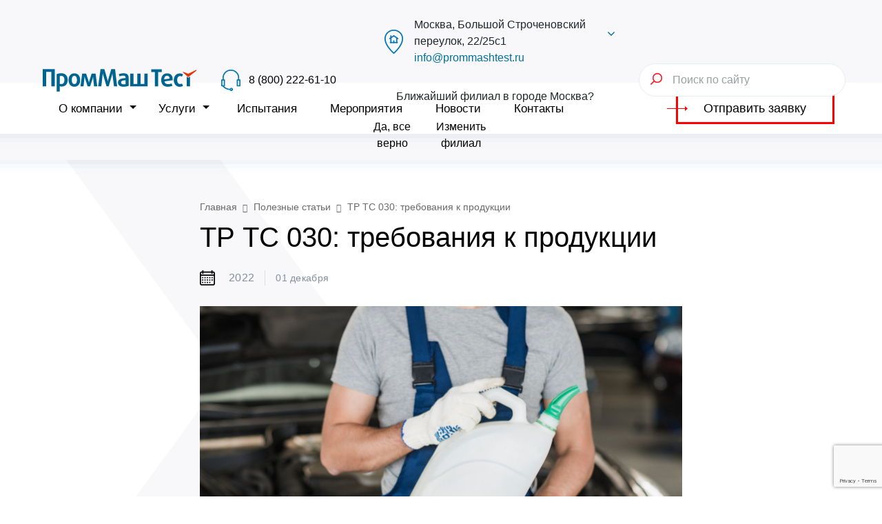

--- FILE ---
content_type: text/html; charset=UTF-8
request_url: https://prommash-test.ru/blog/tr-ts-030-trebovaniya-k-produktsii/
body_size: 72190
content:
<!DOCTYPE html>
<html lang="ru">
<head itemscope itemtype="https://schema.org/WPHeader"> <link href="https://prommash-test.ru" itemprop="url"> <meta charset="UTF-8"> <meta http-equiv="X-UA-Compatible" content="IE=edge"> <meta name="viewport" content="width=device-width, initial-scale=1"> <title itemprop="name">ТР ТС 030: требования к продукции</title> <meta itemprop="description" content="Что такое ТР ТС 030 - на что оформлять ТР ТС 030. Какие требования к продукции в ТР ТС 030 - как оформить ТР ТС 030."> <meta http-equiv="Content-Language" content="ru-RU"> <meta name="yandex-verification" content="6c054658be4c3fe6"> <meta name="google-site-verification" content="RPnMQQ9tBz9evP_pMpsaXlVIF_szahRwIfQNkDS_0G8"> <link href="/local/templates/prommashtest/favicon.png" rel="icon"> <link rel="canonical" href="https://prommash-test.ru/blog/tr-ts-030-trebovaniya-k-produktsii/"> <meta http-equiv="Content-Type" content="text/html; charset=UTF-8">
<meta name="robots" content="index, follow">
<meta name="description" content="Что такое ТР ТС 030 - на что оформлять ТР ТС 030. Какие требования к продукции в ТР ТС 030 - как оформить ТР ТС 030."> <script data-skip-moving="true">(function(w, d, s, h, id) {
    w.roistatProjectId = id; w.roistatHost = h;
    var p = d.location.protocol == "https:" ? "https://" : "http://";
    var u = /^.*roistat_visit=[^;]+(.*)?$/.test(d.cookie) ? "/dist/module.js" : "/api/site/1.0/"+id+"/init?referrer="+encodeURIComponent(d.location.href);
    var js = d.createElement(s); js.charset="UTF-8"; js.async = 1; js.src = p+h+u; var js2 = d.getElementsByTagName(s)[0]; js2.parentNode.insertBefore(js, js2);
})(window, document, 'script', 'cloud.roistat.com', '9fda2d9953ad7f967ae72e4a0172f057');</script> <script data-skip-moving="true">(function(){ document.jivositeloaded=0;var widget_id = 'gbXQXhcOkY';var d=document;var w=window;function l(){var s = d.createElement('script'); s.type = 'text/javascript'; s.async = true; s.src = '//code.jivosite.com/script/widget/'+widget_id; var ss = document.getElementsByTagName('script')[0]; ss.parentNode.insertBefore(s, ss);}//эта строка обычная для кода JivoSite
function zy(){
    //удаляем EventListeners
    if(w.detachEvent){//поддержка IE8
        w.detachEvent('onscroll',zy);
        w.detachEvent('onmousemove',zy);
        w.detachEvent('ontouchmove',zy);
        w.detachEvent('onresize',zy);
    }else {
        w.removeEventListener("scroll", zy, false);
        w.removeEventListener("mousemove", zy, false);
        w.removeEventListener("touchmove", zy, false);
        w.removeEventListener("resize", zy, false);
    }
    //запускаем функцию загрузки JivoSite
    if(d.readyState=='complete'){l();}else{if(w.attachEvent){w.attachEvent('onload',l);}else{w.addEventListener('load',l,false);}}
    //Устанавливаем куку по которой отличаем первый и второй хит
    var cookie_date = new Date ( );
    cookie_date.setTime ( cookie_date.getTime()+60*60*28*1000); //24 часа для Москвы
    d.cookie = "JivoSiteLoaded=1;path=/;expires=" + cookie_date.toGMTString();
}
if (d.cookie.search ( 'JivoSiteLoaded' )<0){//проверяем, первый ли это визит на наш сайт, если да, то назначаем EventListeners на события прокрутки, изменения размера окна браузера и скроллинга на ПК и мобильных устройствах, для отложенной загрузке JivoSite.
    if(w.attachEvent){// поддержка IE8
        w.attachEvent('onscroll',zy);
        w.attachEvent('onmousemove',zy);
        w.attachEvent('ontouchmove',zy);
        w.attachEvent('onresize',zy);
    }else {
        w.addEventListener("scroll", zy, {capture: false, passive: true});
        w.addEventListener("mousemove", zy, {capture: false, passive: true});
        w.addEventListener("touchmove", zy, {capture: false, passive: true});
        w.addEventListener("resize", zy, {capture: false, passive: true});
    }
}else {
	zy();
}
})();</script> <style data-critical="yes">@font-face{font-display:swap;font-family:Geometria;src:url("/local/templates/prommashtest/fonts/Geometria/Geometria-Light.woff") format("woff");font-weight:300;font-style:normal;}@font-face{font-display:swap;font-family:Geometria;src:url("/local/templates/prommashtest/fonts/Geometria/Geometria.woff") format("woff");font-weight:400;font-style:normal;}@font-face{font-display:swap;font-family:Geometria;src:url("/local/templates/prommashtest/fonts/Geometria/Geometria-Medium.woff") format("woff");font-weight:500;font-style:normal;}@font-face{font-display:swap;font-family:Geometria;src:url("/local/templates/prommashtest/fonts/Geometria/Geometria-Bold.woff") format("woff");font-weight:600;font-style:normal;}@font-face{font-display:swap;font-family:PTSans;src:url("/local/templates/prommashtest/fonts/PTSans/PTSans-Italic.woff") format("woff");font-weight:400;font-style:italic;}@font-face{font-display:swap;font-family:PTSans;src:url("/local/templates/prommashtest/fonts/PTSans/PTSans-Regular.woff") format("woff");font-weight:400;font-style:normal;}@font-face{font-display:swap;font-family:PTSans;src:url("/local/templates/prommashtest/fonts/PTSans/PTSans-BoldItalic.woff") format("woff");font-weight:600;font-style:italic;}@font-face{font-display:swap;font-family:PTSans;src:url("/local/templates/prommashtest/fonts/PTSans/PTSans-Bold.woff") format("woff");font-weight:600;font-style:normal;}*,::after,::before{-webkit-box-sizing:border-box;-moz-box-sizing:border-box;box-sizing:border-box;}html{font-family:sans-serif;line-height:1.15;-webkit-text-size-adjust:100%;-webkit-tap-highlight-color:transparent;}article,aside,figcaption,figure,footer,header,hgroup,main,nav,section{display:block;}body{margin:0;font-family:Geometria,sans-serif,"Helvetica Neue",-apple-system,BlinkMacSystemFont,Roboto,Arial,"Noto Sans","Apple Color Emoji","Segoe UI Emoji","Segoe UI Symbol","Noto Color Emoji";font-size:1rem;font-weight:400;line-height:1.5;color:#212529;text-align:left;background-color:#fff;}[tabindex="-1"]:focus{outline:0 !important;}address,hr{margin-bottom:1rem;}hr{-webkit-box-sizing:content-box;-moz-box-sizing:content-box;box-sizing:content-box;height:0;overflow:visible;margin-top:1rem;border:0;border-top:1px solid rgba(0,0,0,.1);}dl,h1,h2,h3,h4,h5,h6,ol,p,ul{margin-top:0;}dl,ol,p,ul{margin-bottom:1rem;}abbr[data-original-title],abbr[title]{-webkit-text-decoration:underline dotted;-moz-text-decoration:underline dotted;text-decoration:underline dotted;cursor:help;border-bottom:0;text-decoration-skip-ink:none;}address{font-style:normal;line-height:inherit;}ol ol,ol ul,ul ol,ul ul{margin-bottom:0;}dt{font-weight:700;}dd{margin-bottom:.5rem;margin-left:0;}blockquote,figure{margin:0 0 1rem;}b,strong{font-weight:bolder;}sub,sup{position:relative;font-size:75%;line-height:0;vertical-align:baseline;}sub{bottom:-.25em;}sup{top:-.5em;}a,a:hover{color:#02709d;}a{background-color:transparent;text-decoration:none;}a:hover{text-decoration:underline;}a:not([href]):not([tabindex]){color:inherit;text-decoration:none;}a:not([href]):not([tabindex]):focus,a:not([href]):not([tabindex]):hover{color:inherit;text-decoration:none;}a:not([href]):not([tabindex]):focus{outline:0;}code,kbd,pre,samp{font-family:SFMono-Regular,Menlo,Monaco,Consolas,"Liberation Mono","Courier New",monospace;font-size:1em;}pre{margin-top:0;margin-bottom:1rem;overflow:auto;}img,svg{vertical-align:middle;}img{border-style:none;}svg{overflow:hidden;}table{border-collapse:collapse;}caption{padding-top:.75rem;padding-bottom:.75rem;color:#6c757d;text-align:left;caption-side:bottom;}th{text-align:inherit;}label{display:inline-block;margin-bottom:.5rem;}button{-webkit-border-radius:0;-moz-border-radius:0;border-radius:0;}button:focus{outline:1px dotted;outline:5px auto -webkit-focus-ring-color;}button,input,optgroup,select,textarea{margin:0;line-height:inherit;}optgroup{font-family:inherit;font-size:inherit;}button,input{overflow:visible;}button,select{text-transform:none;}select{word-wrap:normal;}[type=button],[type=reset],[type=submit],button{-webkit-appearance:button;}[type=button]:not(:disabled),[type=reset]:not(:disabled),[type=submit]:not(:disabled),button:not(:disabled){cursor:pointer;}[type=button]::-moz-focus-inner,[type=reset]::-moz-focus-inner,[type=submit]::-moz-focus-inner,button::-moz-focus-inner{padding:0;border-style:none;}input[type=checkbox],input[type=radio]{-webkit-box-sizing:border-box;-moz-box-sizing:border-box;box-sizing:border-box;padding:0;}input[type=date],input[type=datetime-local],input[type=month],input[type=time]{-webkit-appearance:listbox;}textarea{overflow:auto;resize:vertical;}fieldset{min-width:0;padding:0;margin:0;border:0;}legend{display:block;width:100%;max-width:100%;padding:0;margin-bottom:.5rem;font-size:1.5rem;line-height:inherit;color:inherit;white-space:normal;}progress{vertical-align:baseline;}[type=number]::-webkit-inner-spin-button,[type=number]::-webkit-outer-spin-button{height:auto;}[type=search]{outline-offset:-2px;-webkit-appearance:none;}[type=search]::-webkit-search-decoration{-webkit-appearance:none;}::-webkit-file-upload-button{font:inherit;-webkit-appearance:button;}output{display:inline-block;}summary{display:list-item;cursor:pointer;}template{display:none;}[hidden]{display:none !important;}button,input,select,textarea{font-family:Geometria,sans-serif;font-weight:400;font-size:16px;}.h1,.h2,.h3,.h4,.h5,.h6,h1,h2,h3,h4,h5,h6{margin-bottom:.5rem;font-weight:500;line-height:1.2;}.h1,h1{font-size:2.5rem;}.h2,h2{font-size:2rem;}.h3,h3{font-size:1.75rem;}.h4,h4{font-size:1.5rem;}.h5,h5{font-size:1.25rem;}.h6,h6{font-size:1rem;}.small,small{font-size:80%;font-weight:400;}.mark,mark{padding:.2em;background-color:#fcf8e3;}.list-inline,.list-unstyled{padding-left:0;list-style:none;}.img-fluid,.img-thumbnail{max-width:100%;height:auto;}.container,.container-fluid{width:100%;padding-right:15px;padding-left:15px;margin-right:auto;margin-left:auto;}.row{display:-webkit-box;display:-webkit-flex;display:-moz-box;display:-ms-flexbox;display:flex;-webkit-flex-wrap:wrap;-ms-flex-wrap:wrap;flex-wrap:wrap;margin-right:-15px;margin-left:-15px;}.no-gutters{margin-right:0;margin-left:0;}.no-gutters>.col,.no-gutters>[class*=col-]{padding-right:0;padding-left:0;}.col,.col-1,.col-10,.col-11,.col-12,.col-2,.col-3,.col-4,.col-5,.col-6,.col-7,.col-8,.col-9{position:relative;width:100%;padding-right:15px;padding-left:15px;}.col-lg,.col-lg-1,.col-lg-10,.col-lg-11,.col-lg-12,.col-lg-2,.col-lg-3,.col-lg-4,.col-lg-5,.col-lg-6,.col-lg-7,.col-lg-8,.col-lg-9,.col-lg-auto,.col-md,.col-md-1,.col-md-10,.col-md-11,.col-md-12,.col-md-2,.col-md-3,.col-md-4,.col-md-5,.col-md-6,.col-md-7,.col-md-8,.col-md-9,.col-md-auto,.col-sm,.col-sm-1,.col-sm-10,.col-sm-11,.col-sm-12,.col-sm-2,.col-sm-3,.col-sm-4,.col-sm-5,.col-sm-6,.col-sm-7,.col-sm-8,.col-sm-9,.col-sm-auto,.col-xl,.col-xl-1,.col-xl-10,.col-xl-11,.col-xl-12,.col-xl-2,.col-xl-3,.col-xl-4,.col-xl-5,.col-xl-6,.col-xl-7,.col-xl-8,.col-xl-9,.col-xl-auto{position:relative;width:100%;padding-right:15px;padding-left:15px;}.col-3,.col-4,.col-5,.col-6,.col-7{-webkit-box-flex:0;-webkit-flex:0 0 25%;-moz-box-flex:0;-ms-flex:0 0 25%;flex:0 0 25%;max-width:25%;}.col-10,.col-11,.col-12,.col-8,.col-9{-webkit-box-flex:0;-webkit-flex:0 0 66.66667%;-moz-box-flex:0;-ms-flex:0 0 66.66667%;flex:0 0 66.66667%;max-width:66.66667%;}.col-10,.col-11,.col-12,.col-9{-webkit-flex:0 0 75%;-ms-flex:0 0 75%;flex:0 0 75%;max-width:75%;}.col-10,.col-11,.col-12{-webkit-flex:0 0 83.33333%;-ms-flex:0 0 83.33333%;flex:0 0 83.33333%;max-width:83.33333%;}.col-11,.col-12{-webkit-flex:0 0 91.66667%;-ms-flex:0 0 91.66667%;flex:0 0 91.66667%;max-width:91.66667%;}.col-12{-webkit-flex:0 0 100%;-ms-flex:0 0 100%;flex:0 0 100%;max-width:100%;}.form-control{display:block;width:100%;height:auto;padding:.375rem .75rem;font-size:1rem;font-weight:400;line-height:1.5;color:#495057;background-color:#fff;background-clip:padding-box;border:1px solid #ced4da;-webkit-border-radius:.25rem;-moz-border-radius:.25rem;border-radius:.25rem;-webkit-transition:border-color .15s ease-in-out,-webkit-box-shadow .15s ease-in-out;-o-transition:border-color .15s ease-in-out,box-shadow .15s ease-in-out;-moz-transition:border-color .15s ease-in-out,box-shadow .15s ease-in-out,-moz-box-shadow .15s ease-in-out;transition:border-color .15s ease-in-out,box-shadow .15s ease-in-out;transition:border-color .15s ease-in-out,box-shadow .15s ease-in-out,-webkit-box-shadow .15s ease-in-out,-moz-box-shadow .15s ease-in-out;}.form-control::-ms-expand{background-color:transparent;border:0;}.form-control:focus{color:#495057;background-color:#fff;border-color:#80bdff;outline:0;-webkit-box-shadow:0 0 0 .2rem rgba(0,123,255,.25);-moz-box-shadow:0 0 0 .2rem rgba(0,123,255,.25);box-shadow:0 0 0 .2rem rgba(0,123,255,.25);}.form-control::-webkit-input-placeholder{color:#6c757d;opacity:1;}.form-control:-moz-placeholder,.form-control::-moz-placeholder{color:#6c757d;opacity:1;}.form-control:-ms-input-placeholder,.form-control::-ms-input-placeholder{color:#6c757d;opacity:1;}.form-control::placeholder{color:#6c757d;opacity:1;}.form-control:disabled,.form-control[readonly]{background-color:#e9ecef;opacity:1;}select.form-control:focus::-ms-value{color:#495057;background-color:#fff;}select.form-control[multiple],select.form-control[size],textarea.form-control{height:auto;}.form-group{margin-bottom:1rem;}.form-check{position:relative;display:block;padding-left:1.25rem;}.form-check-input{position:absolute;margin-top:.3rem;margin-left:-1.25rem;}.form-check-input:disabled~.form-check-label{color:#6c757d;}.form-check-label{margin-bottom:0;}.btn{display:inline-block;font-weight:400;color:#212529;text-align:center;vertical-align:middle;-webkit-user-select:none;-moz-user-select:none;-ms-user-select:none;user-select:none;background-color:transparent;border:1px solid transparent;padding:.375rem .75rem;font-size:1rem;line-height:1.5;-webkit-border-radius:.25rem;-moz-border-radius:.25rem;border-radius:.25rem;-webkit-transition:color .15s ease-in-out,background-color .15s ease-in-out,border-color .15s ease-in-out,-webkit-box-shadow .15s ease-in-out;-o-transition:color .15s ease-in-out,background-color .15s ease-in-out,border-color .15s ease-in-out,box-shadow .15s ease-in-out;-moz-transition:color .15s ease-in-out,background-color .15s ease-in-out,border-color .15s ease-in-out,box-shadow .15s ease-in-out,-moz-box-shadow .15s ease-in-out;transition:color .15s ease-in-out,background-color .15s ease-in-out,border-color .15s ease-in-out,box-shadow .15s ease-in-out;transition:color .15s ease-in-out,background-color .15s ease-in-out,border-color .15s ease-in-out,box-shadow .15s ease-in-out,-webkit-box-shadow .15s ease-in-out,-moz-box-shadow .15s ease-in-out;}.btn:hover{color:#212529;text-decoration:none;}.btn.focus,.btn:focus{outline:0;-webkit-box-shadow:none;-moz-box-shadow:none;box-shadow:none;}.btn.disabled,.btn:disabled{opacity:.65;}a.btn.disabled,fieldset:disabled a.btn{pointer-events:none;}.fade{-webkit-transition:opacity .15s linear;-o-transition:opacity .15s linear;-moz-transition:opacity .15s linear;transition:opacity .15s linear;}.fade:not(.show){opacity:0;}.collapse:not(.show){display:none;}.collapsing,.dropdown,.dropleft,.dropright,.dropup{position:relative;}.dropdown-toggle{white-space:nowrap;}.dropdown-toggle::after{display:inline-block;margin-left:.255em;vertical-align:.255em;content:"";border-top:.3em solid;border-right:.3em solid transparent;border-bottom:0;border-left:.3em solid transparent;}.dropdown-toggle:empty::after,.dropleft .dropdown-toggle:empty::after,.dropright .dropdown-toggle:empty::after,.dropup .dropdown-toggle:empty::after{margin-left:0;}.dropdown-menu{position:absolute;top:100%;left:0;z-index:1000;display:none;float:left;min-width:10rem;padding:.5rem 0;margin:.125rem 0 0;font-size:1rem;color:#212529;text-align:left;list-style:none;background-color:#fff;background-clip:padding-box;border:1px solid rgba(0,0,0,.15);-webkit-border-radius:.25rem;-moz-border-radius:.25rem;border-radius:.25rem;}.dropdown-menu[x-placement^=bottom],.dropdown-menu[x-placement^=left],.dropdown-menu[x-placement^=right],.dropdown-menu[x-placement^=top]{right:auto;bottom:auto;}.nav-link{display:block;padding:.5rem;}.nav-link:focus,.nav-link:hover{text-decoration:none;}.navbar{position:relative;padding:.5rem 15px;}.navbar,.navbar>.container,.navbar>.container-fluid{display:-webkit-box;display:-webkit-flex;display:-moz-box;display:-ms-flexbox;display:flex;-webkit-flex-wrap:wrap;-ms-flex-wrap:wrap;flex-wrap:wrap;-webkit-box-align:center;-webkit-align-items:center;-moz-box-align:center;-ms-flex-align:center;align-items:center;-webkit-box-pack:justify;-webkit-justify-content:space-between;-moz-box-pack:justify;-ms-flex-pack:justify;justify-content:space-between;}.navbar-brand{display:inline-block;padding-top:.3125rem;padding-bottom:.3125rem;margin-right:15px;font-size:1.25rem;line-height:inherit;white-space:nowrap;}.navbar-brand:focus,.navbar-brand:hover{text-decoration:none;}.navbar-nav{display:-webkit-box;display:-webkit-flex;display:-moz-box;display:-ms-flexbox;display:flex;-webkit-box-orient:vertical;-webkit-box-direction:normal;-webkit-flex-direction:column;-moz-box-orient:vertical;-moz-box-direction:normal;-ms-flex-direction:column;flex-direction:column;padding-left:0;margin-bottom:0;list-style:none;}.navbar-nav .nav-link{padding-right:0;padding-left:0;}.navbar-nav .dropdown-menu{position:static;float:none;}.navbar-collapse{-webkit-flex-basis:100%;-ms-flex-preferred-size:100%;flex-basis:100%;-webkit-box-flex:1;-webkit-flex-grow:1;-moz-box-flex:1;-ms-flex-positive:1;flex-grow:1;-webkit-box-align:center;-webkit-align-items:center;-moz-box-align:center;-ms-flex-align:center;align-items:center;}.navbar-toggler{padding:.25rem .75rem;font-size:1.25rem;line-height:1;background-color:transparent;border:1px solid transparent;-webkit-border-radius:.25rem;-moz-border-radius:.25rem;border-radius:.25rem;}.navbar-toggler:focus,.navbar-toggler:hover{text-decoration:none;}.navbar-toggler-icon{display:inline-block;width:1.5em;height:1.5em;vertical-align:middle;content:"";background:no-repeat center center;-webkit-background-size:100% 100%;-moz-background-size:100% 100%;-o-background-size:100% 100%;background-size:100% 100%;}.navbar-light .navbar-brand{color:rgba(0,0,0,.9);}.navbar-light .navbar-brand:focus,.navbar-light .navbar-brand:hover,.navbar-light .navbar-text a:focus,.navbar-light .navbar-text a:hover{color:rgba(0,0,0,.9);}.navbar-light .navbar-nav .nav-link{color:rgba(0,0,0,.5);}.navbar-light .navbar-nav .nav-link:focus,.navbar-light .navbar-nav .nav-link:hover{color:rgba(0,0,0,.7);}.navbar-light .navbar-toggler{color:rgba(0,0,0,.5);border-color:rgba(0,0,0,.1);}.navbar-light .navbar-toggler-icon{background-image:url("data:image/svg+xml,%3csvg viewBox=\'0 0 30 30\' xmlns=\'http://www.w3.org/2000/svg\'%3e%3cpath stroke=\'rgba(0, 0, 0, 0.5)\' stroke-width=\'2\' stroke-linecap=\'round\' stroke-miterlimit=\'10\' d=\'M4 7h22M4 15h22M4 23h22\'/%3e%3c/svg%3e");}.modal,.modal-open{overflow:hidden;}.modal{position:fixed;top:0;left:0;z-index:1050;display:none;width:100%;height:100%;outline:0;}.modal-dialog{position:relative;width:auto;margin:.5rem;pointer-events:none;}.modal.fade .modal-dialog{-webkit-transition:-webkit-transform .3s ease-out;-o-transition:-o-transform .3s ease-out;-moz-transition:transform .3s ease-out,-moz-transform .3s ease-out;transition:transform .3s ease-out;transition:transform .3s ease-out,-webkit-transform .3s ease-out,-moz-transform .3s ease-out,-o-transform .3s ease-out;-webkit-transform:translate(0,-50px);-moz-transform:translate(0,-50px);-ms-transform:translate(0,-50px);-o-transform:translate(0,-50px);transform:translate(0,-50px);}.modal-content,.modal-dialog-centered.modal-dialog-scrollable{-webkit-box-orient:vertical;-webkit-box-direction:normal;-webkit-flex-direction:column;-moz-box-orient:vertical;-moz-box-direction:normal;-ms-flex-direction:column;flex-direction:column;}.modal-content{position:relative;display:-webkit-box;display:-webkit-flex;display:-moz-box;display:-ms-flexbox;display:flex;width:100%;pointer-events:auto;background-color:#fff;background-clip:padding-box;border:1px solid transparent;-webkit-border-radius:.3rem;-moz-border-radius:.3rem;border-radius:.3rem;outline:0;}.modal-body{position:relative;-webkit-box-flex:1;-webkit-flex:1 1 auto;-moz-box-flex:1;-ms-flex:1 1 auto;flex:1 1 auto;padding:1rem;}.bg-light{background-color:#f8f8fa !important;}a.bg-light:focus,a.bg-light:hover,button.bg-light:focus,button.bg-light:hover{background-color:#dadae5 !important;}.border-0{border:0 !important;}.rounded-0{-webkit-border-radius:0 !important;-moz-border-radius:0 !important;border-radius:0 !important;}.d-none{display:none !important;}.d-inline{display:inline !important;}.d-block{display:block !important;}.d-flex{display:-webkit-box !important;display:-webkit-flex !important;display:-moz-box !important;display:-ms-flexbox !important;display:flex !important;}.flex-column,.flex-row{-webkit-box-orient:horizontal !important;-webkit-box-direction:normal !important;-webkit-flex-direction:row !important;-moz-box-orient:horizontal !important;-moz-box-direction:normal !important;-ms-flex-direction:row !important;flex-direction:row !important;}.flex-column{-webkit-box-orient:vertical !important;-webkit-flex-direction:column !important;-moz-box-orient:vertical !important;-ms-flex-direction:column !important;flex-direction:column !important;}.flex-wrap{-webkit-flex-wrap:wrap !important;-ms-flex-wrap:wrap !important;flex-wrap:wrap !important;}.flex-nowrap{-webkit-flex-wrap:nowrap !important;-ms-flex-wrap:nowrap !important;flex-wrap:nowrap !important;}.flex-grow-1{-webkit-box-flex:1 !important;-webkit-flex-grow:1 !important;-moz-box-flex:1 !important;-ms-flex-positive:1 !important;flex-grow:1 !important;}.justify-content-center{-webkit-box-pack:center !important;-webkit-justify-content:center !important;-moz-box-pack:center !important;-ms-flex-pack:center !important;justify-content:center !important;}.justify-content-between{-webkit-box-pack:justify !important;-webkit-justify-content:space-between !important;-moz-box-pack:justify !important;-ms-flex-pack:justify !important;justify-content:space-between !important;}.justify-content-around{-webkit-justify-content:space-around !important;-ms-flex-pack:distribute !important;justify-content:space-around !important;}.align-items-start{-webkit-box-align:start !important;-webkit-align-items:flex-start !important;-moz-box-align:start !important;-ms-flex-align:start !important;align-items:flex-start !important;}.align-items-center{-webkit-box-align:center !important;-webkit-align-items:center !important;-moz-box-align:center !important;-ms-flex-align:center !important;align-items:center !important;}.position-relative{position:relative !important;}.position-absolute{position:absolute !important;}@supports ((position:-webkit-sticky) or (position:sticky)){.sticky-top{position:-webkit-sticky;position:sticky;top:0;z-index:1020;}}.w-100{width:100% !important;}.h-100{height:100% !important;}.m-0{margin:0 !important;}.mt-0,.my-0{margin-top:0 !important;}.mr-0,.mx-0{margin-right:0 !important;}.mb-0,.my-0{margin-bottom:0 !important;}.m-1{margin:.25rem !important;}.mr-1,.mx-1{margin-right:.25rem !important;}.mb-1,.my-1{margin-bottom:.25rem !important;}.ml-1,.mx-1{margin-left:.25rem !important;}.mt-2,.my-2{margin-top:.5rem !important;}.mb-2,.my-2{margin-bottom:.5rem !important;}.mt-3,.my-3{margin-top:1rem !important;}.mb-3,.my-3{margin-bottom:1rem !important;}.mt-4,.my-4{margin-top:1.5rem !important;}.mb-4,.my-4{margin-bottom:1.5rem !important;}.p-0{padding:0 !important;}.pt-0,.py-0{padding-top:0 !important;}.pr-0,.px-0{padding-right:0 !important;}.pb-0,.py-0{padding-bottom:0 !important;}.pl-0,.px-0{padding-left:0 !important;}.pl-1,.px-1{padding-left:.25rem !important;}.p-2{padding:.5rem !important;}.pt-2,.py-2{padding-top:.5rem !important;}.pr-2,.px-2{padding-right:.5rem !important;}.pb-2,.py-2{padding-bottom:.5rem !important;}.pl-2,.px-2{padding-left:.5rem !important;}.pt-3,.py-3{padding-top:1rem !important;}.pr-3,.px-3{padding-right:1rem !important;}.pb-3,.py-3{padding-bottom:1rem !important;}.pl-3,.px-3{padding-left:1rem !important;}.pt-4,.py-4{padding-top:1.5rem !important;}.pr-4,.px-4{padding-right:1.5rem !important;}.pb-4,.py-4{padding-bottom:1.5rem !important;}.pl-4,.px-4{padding-left:1.5rem !important;}.pt-5,.py-5{padding-top:3rem !important;}.pb-5,.py-5{padding-bottom:3rem !important;}.pl-5,.px-5{padding-left:3rem !important;}.mt-n2,.my-n2{margin-top:-.5rem !important;}.mb-n2,.my-n2{margin-bottom:-.5rem !important;}.mr-n3,.mx-n3{margin-right:-1rem !important;}.ml-n3,.mx-n3{margin-left:-1rem !important;}.mr-auto,.mx-auto{margin-right:auto !important;}.ml-auto,.mx-auto{margin-left:auto !important;}.text-center{text-align:center !important;}.text-decoration-none{text-decoration:none !important;}.rounded-o{-webkit-border-radius:2rem;-moz-border-radius:2rem;border-radius:2rem;}@media (min-width:576px){.container{max-width:540px;}.modal-dialog{max-width:550px;margin:1.75rem auto;}.ml-sm-1,.mx-sm-1{margin-left:.25rem !important;}.pr-sm-5,.px-sm-5{padding-right:3rem !important;}.pl-sm-5,.px-sm-5{padding-left:3rem !important;}}@media (min-width:768px){.container{max-width:720px;}.col-md-10,.col-md-11,.col-md-12,.col-md-9{-webkit-box-flex:0;-webkit-flex:0 0 75%;-moz-box-flex:0;-ms-flex:0 0 75%;flex:0 0 75%;max-width:75%;}.col-md-10,.col-md-11,.col-md-12{-webkit-flex:0 0 83.33333%;-ms-flex:0 0 83.33333%;flex:0 0 83.33333%;max-width:83.33333%;}.col-md-11,.col-md-12{-webkit-flex:0 0 91.66667%;-ms-flex:0 0 91.66667%;flex:0 0 91.66667%;max-width:91.66667%;}}@media (min-width:992px){.container{max-width:960px;}.col-lg-auto{-webkit-box-flex:0;-webkit-flex:0 0 auto;-moz-box-flex:0;-ms-flex:0 0 auto;flex:0 0 auto;width:auto;max-width:100%;}.col-lg-1,.col-lg-2,.col-lg-3,.col-lg-4{-webkit-box-flex:0;-webkit-flex:0 0 8.33333%;-moz-box-flex:0;-ms-flex:0 0 8.33333%;flex:0 0 8.33333%;max-width:8.33333%;}.col-lg-2,.col-lg-3,.col-lg-4{-webkit-flex:0 0 16.66667%;-ms-flex:0 0 16.66667%;flex:0 0 16.66667%;max-width:16.66667%;}.col-lg-3,.col-lg-4{-webkit-flex:0 0 25%;-ms-flex:0 0 25%;flex:0 0 25%;max-width:25%;}.col-lg-4{-webkit-flex:0 0 33.33333%;-ms-flex:0 0 33.33333%;flex:0 0 33.33333%;max-width:33.33333%;}.col-lg-5,.col-lg-6,.col-lg-7,.col-lg-8{-webkit-box-flex:0;-webkit-flex:0 0 41.66667%;-moz-box-flex:0;-ms-flex:0 0 41.66667%;flex:0 0 41.66667%;max-width:41.66667%;}.col-lg-6,.col-lg-7,.col-lg-8{-webkit-flex:0 0 50%;-ms-flex:0 0 50%;flex:0 0 50%;max-width:50%;}.col-lg-7,.col-lg-8{-webkit-flex:0 0 58.33333%;-ms-flex:0 0 58.33333%;flex:0 0 58.33333%;max-width:58.33333%;}.col-lg-8{-webkit-flex:0 0 66.66667%;-ms-flex:0 0 66.66667%;flex:0 0 66.66667%;max-width:66.66667%;}.col-lg-10,.col-lg-11,.col-lg-12,.col-lg-9{-webkit-box-flex:0;-webkit-flex:0 0 75%;-moz-box-flex:0;-ms-flex:0 0 75%;flex:0 0 75%;max-width:75%;}.col-lg-10,.col-lg-11,.col-lg-12{-webkit-flex:0 0 83.33333%;-ms-flex:0 0 83.33333%;flex:0 0 83.33333%;max-width:83.33333%;}.col-lg-11,.col-lg-12{-webkit-flex:0 0 91.66667%;-ms-flex:0 0 91.66667%;flex:0 0 91.66667%;max-width:91.66667%;}.navbar-expand-lg,.navbar-expand-lg .navbar-nav{-webkit-box-orient:horizontal;-webkit-box-direction:normal;-moz-box-orient:horizontal;-moz-box-direction:normal;}.navbar-expand-lg{-webkit-flex-flow:row nowrap;-ms-flex-flow:row nowrap;flex-flow:row nowrap;-webkit-box-pack:start;-webkit-justify-content:flex-start;-moz-box-pack:start;-ms-flex-pack:start;justify-content:flex-start;}.navbar-expand-lg .navbar-nav{-webkit-flex-direction:row;-ms-flex-direction:row;flex-direction:row;}.navbar-expand-lg .navbar-nav .dropdown-menu{position:absolute;}.navbar-expand-lg .navbar-nav .nav-link{padding-right:.5rem;padding-left:.5rem;}.navbar-expand-lg>.container,.navbar-expand-lg>.container-fluid{-webkit-flex-wrap:nowrap;-ms-flex-wrap:nowrap;flex-wrap:nowrap;}.navbar-expand-lg .navbar-collapse{display:-webkit-box !important;display:-webkit-flex !important;display:-moz-box !important;display:-ms-flexbox !important;display:flex !important;-webkit-flex-basis:auto;-ms-flex-preferred-size:auto;flex-basis:auto;}.navbar-expand-lg .navbar-toggler{display:none;}.d-lg-none{display:none !important;}.d-lg-block{display:block !important;}.d-lg-flex{display:-webkit-box !important;display:-webkit-flex !important;display:-moz-box !important;display:-ms-flexbox !important;display:flex !important;}.flex-lg-column,.flex-lg-row{-webkit-box-orient:horizontal !important;-webkit-box-direction:normal !important;-webkit-flex-direction:row !important;-moz-box-orient:horizontal !important;-moz-box-direction:normal !important;-ms-flex-direction:row !important;flex-direction:row !important;}.justify-content-lg-start{-webkit-box-pack:start !important;-webkit-justify-content:flex-start !important;-moz-box-pack:start !important;-ms-flex-pack:start !important;justify-content:flex-start !important;}.ml-lg-0,.mx-lg-0{margin-left:0 !important;}.mb-lg-3,.my-lg-3{margin-bottom:1rem !important;}.pt-lg-0,.py-lg-0{padding-top:0 !important;}.pr-lg-0,.px-lg-0{padding-right:0 !important;}.pb-lg-0,.py-lg-0{padding-bottom:0 !important;}.pl-lg-0,.px-lg-0{padding-left:0 !important;}.pl-lg-2,.px-lg-2{padding-left:.5rem !important;}.pr-lg-3,.px-lg-3{padding-right:1rem !important;}.pl-lg-3,.px-lg-3{padding-left:1rem !important;}.pt-lg-4,.py-lg-4{padding-top:1.5rem !important;}.pr-lg-4,.px-lg-4{padding-right:1.5rem !important;}.pb-lg-4,.py-lg-4{padding-bottom:1.5rem !important;}.pl-lg-4,.px-lg-4{padding-left:1.5rem !important;}.mr-lg-n3,.mx-lg-n3{margin-right:-1rem !important;}.ml-lg-n3,.mx-lg-n3{margin-left:-1rem !important;}.mt-lg-n5,.my-lg-n5{margin-top:-3rem !important;}.text-lg-right{text-align:right !important;}}@media (min-width:1200px){.container{max-width:1140px;}.col-xl-1,.col-xl-2,.col-xl-3,.col-xl-4{-webkit-box-flex:0;-webkit-flex:0 0 8.33333%;-moz-box-flex:0;-ms-flex:0 0 8.33333%;flex:0 0 8.33333%;max-width:8.33333%;}.col-xl-2,.col-xl-3,.col-xl-4{-webkit-flex:0 0 16.66667%;-ms-flex:0 0 16.66667%;flex:0 0 16.66667%;max-width:16.66667%;}.col-xl-3,.col-xl-4{-webkit-flex:0 0 25%;-ms-flex:0 0 25%;flex:0 0 25%;max-width:25%;}.col-xl-4{-webkit-flex:0 0 33.33333%;-ms-flex:0 0 33.33333%;flex:0 0 33.33333%;max-width:33.33333%;}.col-xl-5,.col-xl-6,.col-xl-7,.col-xl-8{-webkit-box-flex:0;-webkit-flex:0 0 41.66667%;-moz-box-flex:0;-ms-flex:0 0 41.66667%;flex:0 0 41.66667%;max-width:41.66667%;}.col-xl-6,.col-xl-7,.col-xl-8{-webkit-flex:0 0 50%;-ms-flex:0 0 50%;flex:0 0 50%;max-width:50%;}.col-xl-10,.col-xl-11,.col-xl-12,.col-xl-9{-webkit-box-flex:0;-webkit-flex:0 0 75%;-moz-box-flex:0;-ms-flex:0 0 75%;flex:0 0 75%;max-width:75%;}.col-xl-10,.col-xl-11,.col-xl-12{-webkit-flex:0 0 83.33333%;-ms-flex:0 0 83.33333%;flex:0 0 83.33333%;max-width:83.33333%;}.col-xl-11,.col-xl-12{-webkit-flex:0 0 91.66667%;-ms-flex:0 0 91.66667%;flex:0 0 91.66667%;max-width:91.66667%;}.col-xl-12{-webkit-flex:0 0 100%;-ms-flex:0 0 100%;flex:0 0 100%;max-width:100%;}.d-xl-block{display:block !important;}.d-xl-flex{display:-webkit-box !important;display:-webkit-flex !important;display:-moz-box !important;display:-ms-flexbox !important;display:flex !important;}.flex-xl-column,.flex-xl-row{-webkit-box-orient:horizontal !important;-webkit-box-direction:normal !important;-webkit-flex-direction:row !important;-moz-box-orient:horizontal !important;-moz-box-direction:normal !important;-ms-flex-direction:row !important;flex-direction:row !important;}.align-items-xl-start{-webkit-box-align:start !important;-webkit-align-items:flex-start !important;-moz-box-align:start !important;-ms-flex-align:start !important;align-items:flex-start !important;}.mt-xl-0,.my-xl-0{margin-top:0 !important;}.mb-xl-0,.my-xl-0{margin-bottom:0 !important;}.ml-xl-4,.mx-xl-4{margin-left:1.5rem !important;}.pt-xl-0,.py-xl-0{padding-top:0 !important;}.pb-xl-0,.py-xl-0{padding-bottom:0 !important;}.pl-xl-1,.px-xl-1{padding-left:.25rem !important;}.pr-xl-3,.px-xl-3{padding-right:1rem !important;}.pb-xl-3,.py-xl-3{padding-bottom:1rem !important;}.pl-xl-3,.px-xl-3{padding-left:1rem !important;}.pt-xl-4,.py-xl-4{padding-top:1.5rem !important;}.pb-xl-4,.py-xl-4{padding-bottom:1.5rem !important;}.pl-xl-4,.px-xl-4{padding-left:1.5rem !important;}.text-xl-left{text-align:left !important;}.text-xl-right{text-align:right !important;}}@media (max-width:991.98px){.navbar-expand-lg>.container,.navbar-expand-lg>.container-fluid{padding-right:0;padding-left:0;}}@media (prefers-reduced-motion:reduce){.btn,.collapsing,.fade,.form-control,.modal.fade .modal-dialog{-webkit-transition:none;-o-transition:none;-moz-transition:none;transition:none;}}@supports (padding:max(0px)){.fancybox-caption{padding:75px max(44px,env(safe-area-inset-right)) max(25px,env(safe-area-inset-bottom)) max(44px,env(safe-area-inset-left));}}@keyframes a{to{transform:rotate(1 turn);}}@media (max-height:576px){@supports (padding:max(0px)){.fancybox-caption{padding-left:max(12px,env(safe-area-inset-left));padding-right:max(12px,env(safe-area-inset-right));}}}.baron__clipper{position:relative;overflow:hidden;}.baron__scroller{overflow-y:scroll;-ms-overflow-style:none;-moz-box-sizing:border-box;box-sizing:border-box;margin:0;border:0;padding:0;width:100%;height:100%;-webkit-overflow-scrolling:touch;}.baron__scroller::-webkit-scrollbar{width:0;height:0;}.baron__track{display:none;position:absolute;top:0;right:0;bottom:0;}.baron__free{position:absolute;top:0;bottom:0;right:0;}.baron__bar{display:none;position:absolute;right:0;z-index:1;width:10px;background:#999;}.baron__control{display:none;}.baron._simple .baron__track{opacity:0;position:absolute;z-index:3;top:10px;bottom:10px;right:5px;width:8px;border-radius:5px;background:#ddf;background:rgba(0,0,255,.1);pointer-events:none;}.baron._simple .baron__bar{position:absolute;z-index:1;width:8px;border-radius:3px;background:#987;opacity:0;-webkit-transition:opacity .2s linear;transition:opacity .2s linear;pointer-events:auto;}.baron._simple .baron__bar:hover{opacity:.8;}.baron._simple.baron .baron__bar{opacity:.6;}.api-search-title *{-webkit-box-sizing:border-box !important;-moz-box-sizing:border-box !important;box-sizing:border-box !important;}.api-search-title{position:relative;}.api-search-title .api-search-fields{display:table;border-collapse:collapse;border-spacing:0;width:100%;position:relative;}.api-search-title .api-search-fields > *{display:table-cell;vertical-align:top;}.api-search-title .api-search-fields .api-query{width:100%;position:relative;}.api-search-title .api-search-input{-webkit-transition:border-color .1s ease 0s;-moz-transition:border-color .1s ease 0s;-ms-transition:border-color .1s ease 0s;-o-transition:border-color .1s ease 0s;transition:border-color .1s ease 0s;}.api-search-title .api-search-input:hover{border-color:#bdbdbd;}.api-search-title .api-search-input::-ms-clear{display:none;width:0;height:0;}.api-search-title .api-search-button button{display:inline-block;text-align:center;cursor:pointer;white-space:nowrap;border-left:0 none;-webkit-border-radius:0 3px 3px 0;-moz-border-radius:0 3px 3px 0;border-radius:0 3px 3px 0;}.api-search-title button:focus,.api-search-title button:hover{color:#333;background-color:#e6e6e6;border-color:#adadad;}.api-search-title button:active{outline:0;background-image:none;-webkit-box-shadow:inset 0 3px 5px rgba(0,0,0,.125);box-shadow:inset 0 3px 5px rgba(0,0,0,.125);}.api-search-title .baron__root{position:absolute;top:100%;left:0;z-index:1000;width:100%;min-width:160px;visibility:hidden;-webkit-box-shadow:0 6px 12px rgba(0,0,0,.176);-moz-box-shadow:0 6px 12px rgba(0,0,0,.176);box-shadow:0 6px 12px rgba(0,0,0,.176);-webkit-background-clip:padding-box;-moz-background-clip:padding-box;background-clip:padding-box;}.api-search-title .api-search-result{background-color:#fff;-webkit-border-radius:2px;-moz-border-radius:2px;border-radius:2px;}.api-search-title .api-search-result,.api-search-title .api-search-result a{color:#333;text-decoration:none;font-family:Geometria,sans-serif;font-weight:400;font-size:.875rem;}.api-search-title .api-ajax-icon{position:absolute;z-index:3;top:50%;margin-top:-10px;right:10px;background:url("[data-uri]") no-repeat 50% 50%;display:none;width:20px;height:20px;}.api-search-title .api-clear-icon{z-index:2;display:none;width:40px;position:absolute;top:0;right:0;bottom:0;padding:0 10px;cursor:pointer;opacity:.25;-webkit-user-select:none;-moz-user-select:none;-ms-user-select:none;user-select:none;-webkit-border-radius:50%;-moz-border-radius:50%;border-radius:50%;}.api-search-title .api-clear-icon:hover{opacity:.4;}.footer_new_cotainer{max-width:1550px;margin:auto;padding:50px 15px;}.footer_new_cotainer img{max-width:100%;}.footer_new{background:#2b2f32;}.footer_new_cotainer .conpyright{font-style:normal;font-weight:400;font-size:18px;color:#fff;border-top:1px solid #d9dbe9;padding-top:30px;margin-top:30px;}.footer_new_cotainer .footer_targetline{font-style:normal;font-weight:400;font-size:18px;color:#fff;border-top:1px solid #fff;padding-top:15px;margin-top:15px;}.menu_foot_title{font-style:normal;font-weight:700;font-size:20px;color:#fff;margin-bottom:15px;}footer .footer-bottom  .footer_new_cotainer .bottom-menu li{margin-bottom:10px;}footer .footer-bottom  .footer_new_cotainer .bottom-menu li a{font-style:normal;font-weight:400;font-size:18px;color:#fff;text-decoration:none;}footer .footer-bottom  .footer_new_cotainer .bottom-menu li a span{border:0;}.footer_new_cotainer .last-col-sd ul{margin-top:30px;}.footer_new_cotainer .last-col-sd ul li{font-size:18px;color:#fff;margin-bottom:15px;padding-top:3px;}.footer_new_cotainer .last-col-sd ul li:before{}.footer_new_cotainer .last-col-sd ul li.phone:before{width:24px;height:24px;background:url("[data-uri]") no-repeat left top;background-size:cover;}.footer_new_cotainer .last-col-sd ul li.phone{font-weight:600;}.footer_new_cotainer .last-col-sd ul li.email:before{width:24px;height:24px;background:url("[data-uri]") no-repeat left top;background-size:cover;}.footer_new_cotainer .last-col-sd ul li.address{}.footer_new_cotainer .last-col-sd ul li.address:before{width:24px;height:24px;background:url("[data-uri]") no-repeat left top;background-size:cover;}.footer_new_cotainer .last-col-sd ul li a{font-size:18px;color:#fff;}.footer_new_cotainer .last-col-sd form{}.footer_new_cotainer .last-col-sd .api-search-fields{position:relative;}.footer_new_cotainer .last-col-sd .api-search-fields input{background:#414447;border-radius:8px;padding:15px 22px;border:0;text-align:left;padding-left:22px !important;}.footer_new_cotainer .last-col-sd .api-search-fields .api-search-button{}.footer_new_cotainer .last-col-sd .api-search-fields .api-search-button button{position:absolute;right:10px;top:8px;}.footer_new_cotainer .last-col-sd .api-search-fields .api-search-button button img{}.footer_new_cotainer .btn.btn_callback{background:#0081b3;border:1px solid #fff;border-radius:8px;color:#fff;padding:15px 36px;font-size:12px;text-transform:uppercase;cursor:pointer;}.footer_new_cotainer .btn.btn_callback:hover{color:#fff;opacity:.9;}.logo_col_footer.col-3{padding-right:30px;}@media (max-width:992px){.footer_new_cotainer .logo_col_footer.col-3{width:100%;flex:initial;max-width:none;margin-bottom:40px;}.footer_new_row.row{display:block;}.footer_new_cotainer .col-3{width:33%;float:left;max-width:none;}.footer_new_row.row:before,.footer_new_row.row:after{content:"";display:block;clear:both;}.footer_new_cotainer .footer_targetline{max-width:365px;}}@media (max-width:768px){.footer_new_cotainer .logo_col_footer.col-3{width:100%;flex:initial;max-width:none;margin-bottom:40px;}.footer_new_row.row{display:block;}.footer_new_cotainer .col-3{width:100%;float:none;max-width:none;}.footer_new_row.row:before,.footer_new_row.row:after{content:"";display:block;clear:both;}.footer_new_cotainer .footer_targetline{max-width:none;}}@font-face{font-display:swap;font-family:Geometria;src:url("/local/templates/prommashtest/fonts/Geometria/Geometria-Light.woff") format("woff");font-weight:300;font-style:normal;}@font-face{font-display:swap;font-family:Geometria;src:url("/local/templates/prommashtest/fonts/Geometria/Geometria.woff") format("woff");font-weight:400;font-style:normal;}@font-face{font-display:swap;font-family:Geometria;src:url("/local/templates/prommashtest/fonts/Geometria/Geometria-Medium.woff") format("woff");font-weight:500;font-style:normal;}@font-face{font-display:swap;font-family:Geometria;src:url("/local/templates/prommashtest/fonts/Geometria/Geometria-Bold.woff") format("woff");font-weight:600;font-style:normal;}@font-face{font-display:swap;font-family:PTSans;src:url("/local/templates/prommashtest/fonts/PTSans/PTSans-Italic.woff") format("woff");font-weight:400;font-style:italic;}@font-face{font-display:swap;font-family:PTSans;src:url("/local/templates/prommashtest/fonts/PTSans/PTSans-Regular.woff") format("woff");font-weight:400;font-style:normal;}@font-face{font-display:swap;font-family:PTSans;src:url("/local/templates/prommashtest/fonts/PTSans/PTSans-BoldItalic.woff") format("woff");font-weight:600;font-style:italic;}@font-face{font-display:swap;font-family:PTSans;src:url("/local/templates/prommashtest/fonts/PTSans/PTSans-Bold.woff") format("woff");font-weight:600;font-style:normal;}*,::after,::before{-webkit-box-sizing:border-box;-moz-box-sizing:border-box;box-sizing:border-box;}html{font-family:sans-serif;line-height:1.15;-webkit-text-size-adjust:100%;-webkit-tap-highlight-color:transparent;}article,aside,figcaption,figure,footer,header,hgroup,main,nav,section{display:block;}body{margin:0;font-family:Geometria,sans-serif,"Helvetica Neue",-apple-system,BlinkMacSystemFont,Roboto,Arial,"Noto Sans","Apple Color Emoji","Segoe UI Emoji","Segoe UI Symbol","Noto Color Emoji";font-size:1rem;font-weight:400;line-height:1.5;color:#212529;text-align:left;background-color:#fff;}[tabindex="-1"]:focus{outline:0 !important;}address,hr{margin-bottom:1rem;}hr{-webkit-box-sizing:content-box;-moz-box-sizing:content-box;box-sizing:content-box;height:0;overflow:visible;margin-top:1rem;border:0;border-top:1px solid rgba(0,0,0,.1);}dl,h1,h2,h3,h4,h5,h6,ol,p,ul{margin-top:0;}dl,ol,p,ul{margin-bottom:1rem;}abbr[data-original-title],abbr[title]{-webkit-text-decoration:underline dotted;-moz-text-decoration:underline dotted;text-decoration:underline dotted;cursor:help;border-bottom:0;text-decoration-skip-ink:none;}address{font-style:normal;line-height:inherit;}ol ol,ol ul,ul ol,ul ul{margin-bottom:0;}dt{font-weight:700;}dd{margin-bottom:.5rem;margin-left:0;}blockquote,figure{margin:0 0 1rem;}b,strong{font-weight:bolder;}sub,sup{position:relative;font-size:75%;line-height:0;vertical-align:baseline;}sub{bottom:-.25em;}sup{top:-.5em;}a,a:hover{color:#02709d;}a{background-color:transparent;text-decoration:none;}a:hover{text-decoration:underline;}a:not([href]):not([tabindex]){color:inherit;text-decoration:none;}a:not([href]):not([tabindex]):focus,a:not([href]):not([tabindex]):hover{color:inherit;text-decoration:none;}a:not([href]):not([tabindex]):focus{outline:0;}code,kbd,pre,samp{font-family:SFMono-Regular,Menlo,Monaco,Consolas,"Liberation Mono","Courier New",monospace;font-size:1em;}pre{margin-top:0;margin-bottom:1rem;overflow:auto;}img,svg{vertical-align:middle;}img{border-style:none;}svg{overflow:hidden;}table{border-collapse:collapse;}caption{padding-top:.75rem;padding-bottom:.75rem;color:#6c757d;text-align:left;caption-side:bottom;}th{text-align:inherit;}label{display:inline-block;margin-bottom:.5rem;}button{-webkit-border-radius:0;-moz-border-radius:0;border-radius:0;}button:focus{outline:1px dotted;outline:5px auto -webkit-focus-ring-color;}button,input,optgroup,select,textarea{margin:0;line-height:inherit;}optgroup{font-family:inherit;font-size:inherit;}button,input{overflow:visible;}button,select{text-transform:none;}select{word-wrap:normal;}[type=button],[type=reset],[type=submit],button{-webkit-appearance:button;}[type=button]:not(:disabled),[type=reset]:not(:disabled),[type=submit]:not(:disabled),button:not(:disabled){cursor:pointer;}[type=button]::-moz-focus-inner,[type=reset]::-moz-focus-inner,[type=submit]::-moz-focus-inner,button::-moz-focus-inner{padding:0;border-style:none;}input[type=checkbox],input[type=radio]{-webkit-box-sizing:border-box;-moz-box-sizing:border-box;box-sizing:border-box;padding:0;}input[type=date],input[type=datetime-local],input[type=month],input[type=time]{-webkit-appearance:listbox;}textarea{overflow:auto;resize:vertical;}fieldset{min-width:0;padding:0;margin:0;border:0;}legend{display:block;width:100%;max-width:100%;padding:0;margin-bottom:.5rem;font-size:1.5rem;line-height:inherit;color:inherit;white-space:normal;}progress{vertical-align:baseline;}[type=number]::-webkit-inner-spin-button,[type=number]::-webkit-outer-spin-button{height:auto;}[type=search]{outline-offset:-2px;-webkit-appearance:none;}[type=search]::-webkit-search-decoration{-webkit-appearance:none;}::-webkit-file-upload-button{font:inherit;-webkit-appearance:button;}output{display:inline-block;}summary{display:list-item;cursor:pointer;}template{display:none;}[hidden]{display:none !important;}button,input,select,textarea{font-family:Geometria,sans-serif;font-weight:400;font-size:16px;}.h1,.h2,.h3,.h4,.h5,.h6,h1,h2,h3,h4,h5,h6{margin-bottom:.5rem;font-weight:500;line-height:1.2;}.h1,h1{font-size:2.5rem;}.h2,h2{font-size:2rem;}.h3,h3{font-size:1.75rem;}.h4,h4{font-size:1.5rem;}.h5,h5{font-size:1.25rem;}.h6,h6{font-size:1rem;}.small,small{font-size:80%;font-weight:400;}.mark,mark{padding:.2em;background-color:#fcf8e3;}.list-inline,.list-unstyled{padding-left:0;list-style:none;}.img-fluid,.img-thumbnail{max-width:100%;height:auto;}.container,.container-fluid{width:100%;padding-right:15px;padding-left:15px;margin-right:auto;margin-left:auto;}.row{display:-webkit-box;display:-webkit-flex;display:-moz-box;display:-ms-flexbox;display:flex;-webkit-flex-wrap:wrap;-ms-flex-wrap:wrap;flex-wrap:wrap;margin-right:-15px;margin-left:-15px;}.no-gutters{margin-right:0;margin-left:0;}.no-gutters > .col,.no-gutters > [class*=col-]{padding-right:0;padding-left:0;}.col,.col-1,.col-10,.col-11,.col-12,.col-2,.col-3,.col-4,.col-5,.col-6,.col-7,.col-8,.col-9{position:relative;width:100%;padding-right:15px;padding-left:15px;}.col-lg,.col-lg-1,.col-lg-10,.col-lg-11,.col-lg-12,.col-lg-2,.col-lg-3,.col-lg-4,.col-lg-5,.col-lg-6,.col-lg-7,.col-lg-8,.col-lg-9,.col-lg-auto,.col-md,.col-md-1,.col-md-10,.col-md-11,.col-md-12,.col-md-2,.col-md-3,.col-md-4,.col-md-5,.col-md-6,.col-md-7,.col-md-8,.col-md-9,.col-md-auto,.col-sm,.col-sm-1,.col-sm-10,.col-sm-11,.col-sm-12,.col-sm-2,.col-sm-3,.col-sm-4,.col-sm-5,.col-sm-6,.col-sm-7,.col-sm-8,.col-sm-9,.col-sm-auto,.col-xl,.col-xl-1,.col-xl-10,.col-xl-11,.col-xl-12,.col-xl-2,.col-xl-3,.col-xl-4,.col-xl-5,.col-xl-6,.col-xl-7,.col-xl-8,.col-xl-9,.col-xl-auto{position:relative;width:100%;padding-right:15px;padding-left:15px;}.col-3,.col-4,.col-5,.col-6,.col-7{-webkit-box-flex:0;-webkit-flex:0 0 25%;-moz-box-flex:0;-ms-flex:0 0 25%;flex:0 0 25%;max-width:25%;}.col-10,.col-11,.col-12,.col-8,.col-9{-webkit-box-flex:0;-webkit-flex:0 0 66.66667%;-moz-box-flex:0;-ms-flex:0 0 66.66667%;flex:0 0 66.66667%;max-width:66.66667%;}.col-10,.col-11,.col-12,.col-9{-webkit-flex:0 0 75%;-ms-flex:0 0 75%;flex:0 0 75%;max-width:75%;}.col-10,.col-11,.col-12{-webkit-flex:0 0 83.33333%;-ms-flex:0 0 83.33333%;flex:0 0 83.33333%;max-width:83.33333%;}.col-11,.col-12{-webkit-flex:0 0 91.66667%;-ms-flex:0 0 91.66667%;flex:0 0 91.66667%;max-width:91.66667%;}.col-12{-webkit-flex:0 0 100%;-ms-flex:0 0 100%;flex:0 0 100%;max-width:100%;}.form-control{display:block;width:100%;height:auto;padding:.375rem .75rem;font-size:1rem;font-weight:400;line-height:1.5;color:#495057;background-color:#fff;background-clip:padding-box;border:1px solid #ced4da;-webkit-border-radius:.25rem;-moz-border-radius:.25rem;border-radius:.25rem;-webkit-transition:border-color .15s ease-in-out,-webkit-box-shadow .15s ease-in-out;-o-transition:border-color .15s ease-in-out,box-shadow .15s ease-in-out;-moz-transition:border-color .15s ease-in-out,box-shadow .15s ease-in-out,-moz-box-shadow .15s ease-in-out;transition:border-color .15s ease-in-out,box-shadow .15s ease-in-out;transition:border-color .15s ease-in-out,box-shadow .15s ease-in-out,-webkit-box-shadow .15s ease-in-out,-moz-box-shadow .15s ease-in-out;}.form-control::-ms-expand{background-color:transparent;border:0;}.form-control:focus{color:#495057;background-color:#fff;border-color:#80bdff;outline:0;-webkit-box-shadow:0 0 0 .2rem rgba(0,123,255,.25);-moz-box-shadow:0 0 0 .2rem rgba(0,123,255,.25);box-shadow:0 0 0 .2rem rgba(0,123,255,.25);}.form-control::-webkit-input-placeholder{color:#6c757d;opacity:1;}.form-control:-moz-placeholder,.form-control::-moz-placeholder{color:#6c757d;opacity:1;}.form-control:-ms-input-placeholder,.form-control::-ms-input-placeholder{color:#6c757d;opacity:1;}.form-control::placeholder{color:#6c757d;opacity:1;}.form-control:disabled,.form-control[readonly]{background-color:#e9ecef;opacity:1;}select.form-control:focus::-ms-value{color:#495057;background-color:#fff;}select.form-control[multiple],select.form-control[size],textarea.form-control{height:auto;}.form-group{margin-bottom:1rem;}.form-check{position:relative;display:block;padding-left:1.25rem;}.form-check-input{position:absolute;margin-top:.3rem;margin-left:-1.25rem;}.form-check-input:disabled ~ .form-check-label{color:#6c757d;}.form-check-label{margin-bottom:0;}.btn{display:inline-block;font-weight:400;color:#212529;text-align:center;vertical-align:middle;-webkit-user-select:none;-moz-user-select:none;-ms-user-select:none;user-select:none;background-color:transparent;border:1px solid transparent;padding:.375rem .75rem;font-size:1rem;line-height:1.5;-webkit-border-radius:.25rem;-moz-border-radius:.25rem;border-radius:.25rem;-webkit-transition:color .15s ease-in-out,background-color .15s ease-in-out,border-color .15s ease-in-out,-webkit-box-shadow .15s ease-in-out;-o-transition:color .15s ease-in-out,background-color .15s ease-in-out,border-color .15s ease-in-out,box-shadow .15s ease-in-out;-moz-transition:color .15s ease-in-out,background-color .15s ease-in-out,border-color .15s ease-in-out,box-shadow .15s ease-in-out,-moz-box-shadow .15s ease-in-out;transition:color .15s ease-in-out,background-color .15s ease-in-out,border-color .15s ease-in-out,box-shadow .15s ease-in-out;transition:color .15s ease-in-out,background-color .15s ease-in-out,border-color .15s ease-in-out,box-shadow .15s ease-in-out,-webkit-box-shadow .15s ease-in-out,-moz-box-shadow .15s ease-in-out;}.btn:hover{color:#212529;text-decoration:none;}.btn.focus,.btn:focus{outline:0;-webkit-box-shadow:none;-moz-box-shadow:none;box-shadow:none;}.btn.disabled,.btn:disabled{opacity:.65;}a.btn.disabled,fieldset:disabled a.btn{pointer-events:none;}.fade{-webkit-transition:opacity .15s linear;-o-transition:opacity .15s linear;-moz-transition:opacity .15s linear;transition:opacity .15s linear;}.fade:not(.show){opacity:0;}.collapse:not(.show){display:none;}.collapsing,.dropdown,.dropleft,.dropright,.dropup{position:relative;}.dropdown-toggle{white-space:nowrap;}.dropdown-toggle::after{display:inline-block;margin-left:.255em;vertical-align:.255em;content:"";border-top:.3em solid;border-right:.3em solid transparent;border-bottom:0;border-left:.3em solid transparent;}.dropdown-toggle:empty::after,.dropleft .dropdown-toggle:empty::after,.dropright .dropdown-toggle:empty::after,.dropup .dropdown-toggle:empty::after{margin-left:0;}.dropdown-menu{position:absolute;top:100%;left:0;z-index:1000;display:none;float:left;min-width:10rem;padding:.5rem 0;margin:.125rem 0 0;font-size:1rem;color:#212529;text-align:left;list-style:none;background-color:#fff;background-clip:padding-box;border:1px solid rgba(0,0,0,.15);-webkit-border-radius:.25rem;-moz-border-radius:.25rem;border-radius:.25rem;}.dropdown-menu[x-placement^=bottom],.dropdown-menu[x-placement^=left],.dropdown-menu[x-placement^=right],.dropdown-menu[x-placement^=top]{right:auto;bottom:auto;}.nav-link{display:block;padding:.5rem;}.nav-link:focus,.nav-link:hover{text-decoration:none;}.navbar{position:relative;padding:.5rem 15px;}.navbar,.navbar > .container,.navbar > .container-fluid{display:-webkit-box;display:-webkit-flex;display:-moz-box;display:-ms-flexbox;display:flex;-webkit-flex-wrap:wrap;-ms-flex-wrap:wrap;flex-wrap:wrap;-webkit-box-align:center;-webkit-align-items:center;-moz-box-align:center;-ms-flex-align:center;align-items:center;-webkit-box-pack:justify;-webkit-justify-content:space-between;-moz-box-pack:justify;-ms-flex-pack:justify;justify-content:space-between;}.navbar-brand{display:inline-block;padding-top:.3125rem;padding-bottom:.3125rem;margin-right:15px;font-size:1.25rem;line-height:inherit;white-space:nowrap;}.navbar-brand:focus,.navbar-brand:hover{text-decoration:none;}.navbar-nav{display:-webkit-box;display:-webkit-flex;display:-moz-box;display:-ms-flexbox;display:flex;-webkit-box-orient:vertical;-webkit-box-direction:normal;-webkit-flex-direction:column;-moz-box-orient:vertical;-moz-box-direction:normal;-ms-flex-direction:column;flex-direction:column;padding-left:0;margin-bottom:0;list-style:none;}.navbar-nav .nav-link{padding-right:0;padding-left:0;}.navbar-nav .dropdown-menu{position:static;float:none;}.navbar-collapse{-webkit-flex-basis:100%;-ms-flex-preferred-size:100%;flex-basis:100%;-webkit-box-flex:1;-webkit-flex-grow:1;-moz-box-flex:1;-ms-flex-positive:1;flex-grow:1;-webkit-box-align:center;-webkit-align-items:center;-moz-box-align:center;-ms-flex-align:center;align-items:center;}.navbar-toggler{padding:.25rem .75rem;font-size:1.25rem;line-height:1;background-color:transparent;border:1px solid transparent;-webkit-border-radius:.25rem;-moz-border-radius:.25rem;border-radius:.25rem;}.navbar-toggler:focus,.navbar-toggler:hover{text-decoration:none;}.navbar-toggler-icon{display:inline-block;width:1.5em;height:1.5em;vertical-align:middle;content:"";background:no-repeat center center;-webkit-background-size:100% 100%;-moz-background-size:100% 100%;-o-background-size:100% 100%;background-size:100% 100%;}.navbar-light .navbar-brand{color:rgba(0,0,0,.9);}.navbar-light .navbar-brand:focus,.navbar-light .navbar-brand:hover,.navbar-light .navbar-text a:focus,.navbar-light .navbar-text a:hover{color:rgba(0,0,0,.9);}.navbar-light .navbar-nav .nav-link{color:rgba(0,0,0,.5);}.navbar-light .navbar-nav .nav-link:focus,.navbar-light .navbar-nav .nav-link:hover{color:rgba(0,0,0,.7);}.navbar-light .navbar-toggler{color:rgba(0,0,0,.5);border-color:rgba(0,0,0,.1);}.navbar-light .navbar-toggler-icon{background-image:url("data:image/svg+xml,%3csvg viewBox=\'0 0 30 30\' xmlns=\'http://www.w3.org/2000/svg\'%3e%3cpath stroke=\'rgba(0, 0, 0, 0.5)\' stroke-width=\'2\' stroke-linecap=\'round\' stroke-miterlimit=\'10\' d=\'M4 7h22M4 15h22M4 23h22\'/%3e%3c/svg%3e");}.modal,.modal-open{overflow:hidden;}.modal{position:fixed;top:0;left:0;z-index:1050;display:none;width:100%;height:100%;outline:0;}.modal-dialog{position:relative;width:auto;margin:.5rem;pointer-events:none;}.modal.fade .modal-dialog{-webkit-transition:-webkit-transform .3s ease-out;-o-transition:-o-transform .3s ease-out;-moz-transition:transform .3s ease-out,-moz-transform .3s ease-out;transition:transform .3s ease-out;transition:transform .3s ease-out,-webkit-transform .3s ease-out,-moz-transform .3s ease-out,-o-transform .3s ease-out;-webkit-transform:translate(0,-50px);-moz-transform:translate(0,-50px);-ms-transform:translate(0,-50px);-o-transform:translate(0,-50px);transform:translate(0,-50px);}.modal-content,.modal-dialog-centered.modal-dialog-scrollable{-webkit-box-orient:vertical;-webkit-box-direction:normal;-webkit-flex-direction:column;-moz-box-orient:vertical;-moz-box-direction:normal;-ms-flex-direction:column;flex-direction:column;}.modal-content{position:relative;display:-webkit-box;display:-webkit-flex;display:-moz-box;display:-ms-flexbox;display:flex;width:100%;pointer-events:auto;background-color:#fff;background-clip:padding-box;border:1px solid transparent;-webkit-border-radius:.3rem;-moz-border-radius:.3rem;border-radius:.3rem;outline:0;}.modal-body{position:relative;-webkit-box-flex:1;-webkit-flex:1 1 auto;-moz-box-flex:1;-ms-flex:1 1 auto;flex:1 1 auto;padding:1rem;}.bg-light{background-color:#f8f8fa !important;}a.bg-light:focus,a.bg-light:hover,button.bg-light:focus,button.bg-light:hover{background-color:#dadae5 !important;}.border-0{border:0 !important;}.rounded-0{-webkit-border-radius:0 !important;-moz-border-radius:0 !important;border-radius:0 !important;}.d-none{display:none !important;}.d-inline{display:inline !important;}.d-block{display:block !important;}.d-flex{display:-webkit-box !important;display:-webkit-flex !important;display:-moz-box !important;display:-ms-flexbox !important;display:flex !important;}.flex-column,.flex-row{-webkit-box-orient:horizontal !important;-webkit-box-direction:normal !important;-webkit-flex-direction:row !important;-moz-box-orient:horizontal !important;-moz-box-direction:normal !important;-ms-flex-direction:row !important;flex-direction:row !important;}.flex-column{-webkit-box-orient:vertical !important;-webkit-flex-direction:column !important;-moz-box-orient:vertical !important;-ms-flex-direction:column !important;flex-direction:column !important;}.flex-wrap{-webkit-flex-wrap:wrap !important;-ms-flex-wrap:wrap !important;flex-wrap:wrap !important;}.flex-nowrap{-webkit-flex-wrap:nowrap !important;-ms-flex-wrap:nowrap !important;flex-wrap:nowrap !important;}.flex-grow-1{-webkit-box-flex:1 !important;-webkit-flex-grow:1 !important;-moz-box-flex:1 !important;-ms-flex-positive:1 !important;flex-grow:1 !important;}.justify-content-center{-webkit-box-pack:center !important;-webkit-justify-content:center !important;-moz-box-pack:center !important;-ms-flex-pack:center !important;justify-content:center !important;}.justify-content-between{-webkit-box-pack:justify !important;-webkit-justify-content:space-between !important;-moz-box-pack:justify !important;-ms-flex-pack:justify !important;justify-content:space-between !important;}.justify-content-around{-webkit-justify-content:space-around !important;-ms-flex-pack:distribute !important;justify-content:space-around !important;}.align-items-start{-webkit-box-align:start !important;-webkit-align-items:flex-start !important;-moz-box-align:start !important;-ms-flex-align:start !important;align-items:flex-start !important;}.align-items-center{-webkit-box-align:center !important;-webkit-align-items:center !important;-moz-box-align:center !important;-ms-flex-align:center !important;align-items:center !important;}.position-relative{position:relative !important;}.position-absolute{position:absolute !important;}@supports ((position:-webkit-sticky) or (position:sticky)){.sticky-top{position:-webkit-sticky;position:sticky;top:0;z-index:1020;}}.w-100{width:100% !important;}.h-100{height:100% !important;}.m-0{margin:0 !important;}.mt-0,.my-0{margin-top:0 !important;}.mr-0,.mx-0{margin-right:0 !important;}.mb-0,.my-0{margin-bottom:0 !important;}.m-1{margin:.25rem !important;}.mr-1,.mx-1{margin-right:.25rem !important;}.mb-1,.my-1{margin-bottom:.25rem !important;}.ml-1,.mx-1{margin-left:.25rem !important;}.mt-2,.my-2{margin-top:.5rem !important;}.mb-2,.my-2{margin-bottom:.5rem !important;}.mt-3,.my-3{margin-top:1rem !important;}.mb-3,.my-3{margin-bottom:1rem !important;}.mt-4,.my-4{margin-top:1.5rem !important;}.mb-4,.my-4{margin-bottom:1.5rem !important;}.p-0{padding:0 !important;}.pt-0,.py-0{padding-top:0 !important;}.pr-0,.px-0{padding-right:0 !important;}.pb-0,.py-0{padding-bottom:0 !important;}.pl-0,.px-0{padding-left:0 !important;}.pl-1,.px-1{padding-left:.25rem !important;}.p-2{padding:.5rem !important;}.pt-2,.py-2{padding-top:.5rem !important;}.pr-2,.px-2{padding-right:.5rem !important;}.pb-2,.py-2{padding-bottom:.5rem !important;}.pl-2,.px-2{padding-left:.5rem !important;}.pt-3,.py-3{padding-top:1rem !important;}.pr-3,.px-3{padding-right:1rem !important;}.pb-3,.py-3{padding-bottom:1rem !important;}.pl-3,.px-3{padding-left:1rem !important;}.pt-4,.py-4{padding-top:1.5rem !important;}.pr-4,.px-4{padding-right:1.5rem !important;}.pb-4,.py-4{padding-bottom:1.5rem !important;}.pl-4,.px-4{padding-left:1.5rem !important;}.pt-5,.py-5{padding-top:3rem !important;}.pb-5,.py-5{padding-bottom:3rem !important;}.pl-5,.px-5{padding-left:3rem !important;}.mt-n2,.my-n2{margin-top:-.5rem !important;}.mb-n2,.my-n2{margin-bottom:-.5rem !important;}.mr-n3,.mx-n3{margin-right:-1rem !important;}.ml-n3,.mx-n3{margin-left:-1rem !important;}.mr-auto,.mx-auto{margin-right:auto !important;}.ml-auto,.mx-auto{margin-left:auto !important;}.text-center{text-align:center !important;}.text-decoration-none{text-decoration:none !important;}.rounded-o{-webkit-border-radius:2rem;-moz-border-radius:2rem;border-radius:2rem;}@media (min-width: 576px){.container{max-width:540px;}.modal-dialog{max-width:550px;margin:1.75rem auto;}.ml-sm-1,.mx-sm-1{margin-left:.25rem !important;}.pr-sm-5,.px-sm-5{padding-right:3rem !important;}.pl-sm-5,.px-sm-5{padding-left:3rem !important;}}@media (min-width: 768px){.container{max-width:720px;}.col-md-10,.col-md-11,.col-md-12,.col-md-9{-webkit-box-flex:0;-webkit-flex:0 0 75%;-moz-box-flex:0;-ms-flex:0 0 75%;flex:0 0 75%;max-width:75%;}.col-md-10,.col-md-11,.col-md-12{-webkit-flex:0 0 83.33333%;-ms-flex:0 0 83.33333%;flex:0 0 83.33333%;max-width:83.33333%;}.col-md-11,.col-md-12{-webkit-flex:0 0 91.66667%;-ms-flex:0 0 91.66667%;flex:0 0 91.66667%;max-width:91.66667%;}}@media (min-width: 992px){.container{max-width:960px;}.col-lg-auto{-webkit-box-flex:0;-webkit-flex:0 0 auto;-moz-box-flex:0;-ms-flex:0 0 auto;flex:0 0 auto;width:auto;max-width:100%;}.col-lg-1,.col-lg-2,.col-lg-3,.col-lg-4{-webkit-box-flex:0;-webkit-flex:0 0 8.33333%;-moz-box-flex:0;-ms-flex:0 0 8.33333%;flex:0 0 8.33333%;max-width:8.33333%;}.col-lg-2,.col-lg-3,.col-lg-4{-webkit-flex:0 0 16.66667%;-ms-flex:0 0 16.66667%;flex:0 0 16.66667%;max-width:16.66667%;}.col-lg-3,.col-lg-4{-webkit-flex:0 0 25%;-ms-flex:0 0 25%;flex:0 0 25%;max-width:25%;}.col-lg-4{-webkit-flex:0 0 33.33333%;-ms-flex:0 0 33.33333%;flex:0 0 33.33333%;max-width:33.33333%;}.col-lg-5,.col-lg-6,.col-lg-7,.col-lg-8{-webkit-box-flex:0;-webkit-flex:0 0 41.66667%;-moz-box-flex:0;-ms-flex:0 0 41.66667%;flex:0 0 41.66667%;max-width:41.66667%;}.col-lg-6,.col-lg-7,.col-lg-8{-webkit-flex:0 0 50%;-ms-flex:0 0 50%;flex:0 0 50%;max-width:50%;}.col-lg-7,.col-lg-8{-webkit-flex:0 0 58.33333%;-ms-flex:0 0 58.33333%;flex:0 0 58.33333%;max-width:58.33333%;}.col-lg-8{-webkit-flex:0 0 66.66667%;-ms-flex:0 0 66.66667%;flex:0 0 66.66667%;max-width:66.66667%;}.col-lg-10,.col-lg-11,.col-lg-12,.col-lg-9{-webkit-box-flex:0;-webkit-flex:0 0 75%;-moz-box-flex:0;-ms-flex:0 0 75%;flex:0 0 75%;max-width:75%;}.col-lg-10,.col-lg-11,.col-lg-12{-webkit-flex:0 0 83.33333%;-ms-flex:0 0 83.33333%;flex:0 0 83.33333%;max-width:83.33333%;}.col-lg-11,.col-lg-12{-webkit-flex:0 0 91.66667%;-ms-flex:0 0 91.66667%;flex:0 0 91.66667%;max-width:91.66667%;}.navbar-expand-lg,.navbar-expand-lg .navbar-nav{-webkit-box-orient:horizontal;-webkit-box-direction:normal;-moz-box-orient:horizontal;-moz-box-direction:normal;}.navbar-expand-lg{-webkit-flex-flow:row nowrap;-ms-flex-flow:row nowrap;flex-flow:row nowrap;-webkit-box-pack:start;-webkit-justify-content:flex-start;-moz-box-pack:start;-ms-flex-pack:start;justify-content:flex-start;}.navbar-expand-lg .navbar-nav{-webkit-flex-direction:row;-ms-flex-direction:row;flex-direction:row;}.navbar-expand-lg .navbar-nav .dropdown-menu{position:absolute;}.navbar-expand-lg .navbar-nav .nav-link{padding-right:.5rem;padding-left:.5rem;}.navbar-expand-lg > .container,.navbar-expand-lg > .container-fluid{-webkit-flex-wrap:nowrap;-ms-flex-wrap:nowrap;flex-wrap:nowrap;}.navbar-expand-lg .navbar-collapse{display:-webkit-box !important;display:-webkit-flex !important;display:-moz-box !important;display:-ms-flexbox !important;display:flex !important;-webkit-flex-basis:auto;-ms-flex-preferred-size:auto;flex-basis:auto;}.navbar-expand-lg .navbar-toggler{display:none;}.d-lg-none{display:none !important;}.d-lg-block{display:block !important;}.d-lg-flex{display:-webkit-box !important;display:-webkit-flex !important;display:-moz-box !important;display:-ms-flexbox !important;display:flex !important;}.flex-lg-column,.flex-lg-row{-webkit-box-orient:horizontal !important;-webkit-box-direction:normal !important;-webkit-flex-direction:row !important;-moz-box-orient:horizontal !important;-moz-box-direction:normal !important;-ms-flex-direction:row !important;flex-direction:row !important;}.justify-content-lg-start{-webkit-box-pack:start !important;-webkit-justify-content:flex-start !important;-moz-box-pack:start !important;-ms-flex-pack:start !important;justify-content:flex-start !important;}.ml-lg-0,.mx-lg-0{margin-left:0 !important;}.mb-lg-3,.my-lg-3{margin-bottom:1rem !important;}.pt-lg-0,.py-lg-0{padding-top:0 !important;}.pr-lg-0,.px-lg-0{padding-right:0 !important;}.pb-lg-0,.py-lg-0{padding-bottom:0 !important;}.pl-lg-0,.px-lg-0{padding-left:0 !important;}.pl-lg-2,.px-lg-2{padding-left:.5rem !important;}.pr-lg-3,.px-lg-3{padding-right:1rem !important;}.pl-lg-3,.px-lg-3{padding-left:1rem !important;}.pt-lg-4,.py-lg-4{padding-top:1.5rem !important;}.pr-lg-4,.px-lg-4{padding-right:1.5rem !important;}.pb-lg-4,.py-lg-4{padding-bottom:1.5rem !important;}.pl-lg-4,.px-lg-4{padding-left:1.5rem !important;}.mr-lg-n3,.mx-lg-n3{margin-right:-1rem !important;}.ml-lg-n3,.mx-lg-n3{margin-left:-1rem !important;}.mt-lg-n5,.my-lg-n5{margin-top:-3rem !important;}.text-lg-right{text-align:right !important;}}@media (min-width: 1200px){.container{max-width:1140px;}.col-xl-1,.col-xl-2,.col-xl-3,.col-xl-4{-webkit-box-flex:0;-webkit-flex:0 0 8.33333%;-moz-box-flex:0;-ms-flex:0 0 8.33333%;flex:0 0 8.33333%;max-width:8.33333%;}.col-xl-2,.col-xl-3,.col-xl-4{-webkit-flex:0 0 16.66667%;-ms-flex:0 0 16.66667%;flex:0 0 16.66667%;max-width:16.66667%;}.col-xl-3,.col-xl-4{-webkit-flex:0 0 25%;-ms-flex:0 0 25%;flex:0 0 25%;max-width:25%;}.col-xl-4{-webkit-flex:0 0 33.33333%;-ms-flex:0 0 33.33333%;flex:0 0 33.33333%;max-width:33.33333%;}.col-xl-5,.col-xl-6,.col-xl-7,.col-xl-8{-webkit-box-flex:0;-webkit-flex:0 0 41.66667%;-moz-box-flex:0;-ms-flex:0 0 41.66667%;flex:0 0 41.66667%;max-width:41.66667%;}.col-xl-6,.col-xl-7,.col-xl-8{-webkit-flex:0 0 50%;-ms-flex:0 0 50%;flex:0 0 50%;max-width:50%;}.col-xl-10,.col-xl-11,.col-xl-12,.col-xl-9{-webkit-box-flex:0;-webkit-flex:0 0 75%;-moz-box-flex:0;-ms-flex:0 0 75%;flex:0 0 75%;max-width:75%;}.col-xl-10,.col-xl-11,.col-xl-12{-webkit-flex:0 0 83.33333%;-ms-flex:0 0 83.33333%;flex:0 0 83.33333%;max-width:83.33333%;}.col-xl-11,.col-xl-12{-webkit-flex:0 0 91.66667%;-ms-flex:0 0 91.66667%;flex:0 0 91.66667%;max-width:91.66667%;}.col-xl-12{-webkit-flex:0 0 100%;-ms-flex:0 0 100%;flex:0 0 100%;max-width:100%;}.d-xl-block{display:block !important;}.d-xl-flex{display:-webkit-box !important;display:-webkit-flex !important;display:-moz-box !important;display:-ms-flexbox !important;display:flex !important;}.flex-xl-column,.flex-xl-row{-webkit-box-orient:horizontal !important;-webkit-box-direction:normal !important;-webkit-flex-direction:row !important;-moz-box-orient:horizontal !important;-moz-box-direction:normal !important;-ms-flex-direction:row !important;flex-direction:row !important;}.align-items-xl-start{-webkit-box-align:start !important;-webkit-align-items:flex-start !important;-moz-box-align:start !important;-ms-flex-align:start !important;align-items:flex-start !important;}.mt-xl-0,.my-xl-0{margin-top:0 !important;}.mb-xl-0,.my-xl-0{margin-bottom:0 !important;}.ml-xl-4,.mx-xl-4{margin-left:1.5rem !important;}.pt-xl-0,.py-xl-0{padding-top:0 !important;}.pb-xl-0,.py-xl-0{padding-bottom:0 !important;}.pl-xl-1,.px-xl-1{padding-left:.25rem !important;}.pr-xl-3,.px-xl-3{padding-right:1rem !important;}.pb-xl-3,.py-xl-3{padding-bottom:1rem !important;}.pl-xl-3,.px-xl-3{padding-left:1rem !important;}.pt-xl-4,.py-xl-4{padding-top:1.5rem !important;}.pb-xl-4,.py-xl-4{padding-bottom:1.5rem !important;}.pl-xl-4,.px-xl-4{padding-left:1.5rem !important;}.text-xl-left{text-align:left !important;}.text-xl-right{text-align:right !important;}}@media (max-width: 991.98px){.navbar-expand-lg > .container,.navbar-expand-lg > .container-fluid{padding-right:0;padding-left:0;}}@media (prefers-reduced-motion: reduce){.btn,.collapsing,.fade,.form-control,.modal.fade .modal-dialog{-webkit-transition:none;-o-transition:none;-moz-transition:none;transition:none;}}@supports (padding:max(0px)){.fancybox-caption{padding:75px max(44px,env(safe-area-inset-right)) max(25px,env(safe-area-inset-bottom)) max(44px,env(safe-area-inset-left));}}@keyframes a{to{transform:rotate(1 turn);}}@media (max-height: 576px){@supports (padding:max(0px)){.fancybox-caption{padding-left:max(12px,env(safe-area-inset-left));padding-right:max(12px,env(safe-area-inset-right));}}}.baron__clipper{position:relative;overflow:hidden;}.baron__scroller{overflow-y:scroll;-ms-overflow-style:none;-moz-box-sizing:border-box;box-sizing:border-box;margin:0;border:0;padding:0;width:100%;height:100%;-webkit-overflow-scrolling:touch;}.baron__scroller::-webkit-scrollbar{width:0;height:0;}.baron__track{display:none;position:absolute;top:0;right:0;bottom:0;}.baron__free{position:absolute;top:0;bottom:0;right:0;}.baron__bar{display:none;position:absolute;right:0;z-index:1;width:10px;background:#999;}.baron__control{display:none;}.baron._simple .baron__track{opacity:0;position:absolute;z-index:3;top:10px;bottom:10px;right:5px;width:8px;border-radius:5px;background:#ddf;background:rgba(0,0,255,.1);pointer-events:none;}.baron._simple .baron__bar{position:absolute;z-index:1;width:8px;border-radius:3px;background:#987;opacity:0;-webkit-transition:opacity .2s linear;transition:opacity .2s linear;pointer-events:auto;}.baron._simple .baron__bar:hover{opacity:.8;}.baron._simple.baron .baron__bar{opacity:.6;}.api-search-title *{-webkit-box-sizing:border-box !important;-moz-box-sizing:border-box !important;box-sizing:border-box !important;}.api-search-title{position:relative;}.api-search-title .api-search-fields{display:table;border-collapse:collapse;border-spacing:0;width:100%;position:relative;}.api-search-title .api-search-fields > *{display:table-cell;vertical-align:top;}.api-search-title .api-search-fields .api-query{width:100%;position:relative;}.api-search-title .api-search-input{-webkit-transition:border-color .1s ease 0s;-moz-transition:border-color .1s ease 0s;-ms-transition:border-color .1s ease 0s;-o-transition:border-color .1s ease 0s;transition:border-color .1s ease 0s;}.api-search-title .api-search-input:hover{border-color:#bdbdbd;}.api-search-title .api-search-input::-ms-clear{display:none;width:0;height:0;}.api-search-title .api-search-button button{display:inline-block;text-align:center;cursor:pointer;white-space:nowrap;border-left:0 none;-webkit-border-radius:0 3px 3px 0;-moz-border-radius:0 3px 3px 0;border-radius:0 3px 3px 0;}.api-search-title button:focus,.api-search-title button:hover{color:#333;background-color:#e6e6e6;border-color:#adadad;}.api-search-title button:active{outline:0;background-image:none;-webkit-box-shadow:inset 0 3px 5px rgba(0,0,0,.125);box-shadow:inset 0 3px 5px rgba(0,0,0,.125);}.api-search-title .baron__root{position:absolute;top:100%;left:0;z-index:1000;width:100%;min-width:160px;visibility:hidden;-webkit-box-shadow:0 6px 12px rgba(0,0,0,.176);-moz-box-shadow:0 6px 12px rgba(0,0,0,.176);box-shadow:0 6px 12px rgba(0,0,0,.176);-webkit-background-clip:padding-box;-moz-background-clip:padding-box;background-clip:padding-box;}.api-search-title .api-search-result{background-color:#fff;-webkit-border-radius:2px;-moz-border-radius:2px;border-radius:2px;}.api-search-title .api-search-result,.api-search-title .api-search-result a{color:#333;text-decoration:none;font-family:Geometria,sans-serif;font-weight:400;font-size:.875rem;}.api-search-title .api-ajax-icon{position:absolute;z-index:3;top:50%;margin-top:-10px;right:10px;background:url("[data-uri]") no-repeat 50% 50%;display:none;width:20px;height:20px;}.api-search-title .api-clear-icon{z-index:2;display:none;width:40px;position:absolute;top:0;right:0;bottom:0;padding:0 10px;cursor:pointer;opacity:.25;-webkit-user-select:none;-moz-user-select:none;-ms-user-select:none;user-select:none;-webkit-border-radius:50%;-moz-border-radius:50%;border-radius:50%;}.api-search-title .api-clear-icon:hover{opacity:.4;}.feedback-c{max-width:550px;width:100%;}.feedback-c.bg{background-image:url("[data-uri]");background-repeat:no-repeat;background-color:#131416;background-position:0 0;-webkit-background-size:cover;-moz-background-size:cover;-o-background-size:cover;background-size:cover;}.feedback-c input,.feedback-c textarea{color:#000;font-family:Geometria,sans-serif;font-weight:400;font-size:1.125rem;width:100%;}.feedback-c input.form-control:invalid:not(:focus):placeholder-shown + span:before,.feedback-c textarea.form-control:invalid:not(:focus):placeholder-shown + span:before{content:attr(placeholder);position:relative;}.feedback-c input.form-control:invalid:not(:focus):placeholder-shown + span:after,.feedback-c textarea.form-control:invalid:not(:focus):placeholder-shown + span:after{content:" *";position:relative;color:#b32832;}.feedback-c input.form-control + span,.feedback-c textarea.form-control + span{position:absolute;top:50%;-webkit-transform:translateY(-50%);-moz-transform:translateY(-50%);-ms-transform:translateY(-50%);-o-transform:translateY(-50%);transform:translateY(-50%);pointer-events:none;z-index:2;left:0;color:#6b6b6b;font-family:Geometria,sans-serif;font-weight:400;font-size:1.125rem;}.feedback-c input::-webkit-input-placeholder,.feedback-c textarea::-webkit-input-placeholder{color:transparent;font-family:Geometria,sans-serif;font-weight:400;font-size:1.125rem;}.feedback-c input:-moz-placeholder,.feedback-c textarea:-moz-placeholder{color:transparent;font-family:Geometria,sans-serif;font-weight:400;font-size:1.125rem;}.feedback-c input::-moz-placeholder,.feedback-c textarea::-moz-placeholder{color:transparent;font-family:Geometria,sans-serif;font-weight:400;font-size:1.125rem;}.feedback-c input:-ms-input-placeholder,.feedback-c textarea:-ms-input-placeholder{color:transparent;font-family:Geometria,sans-serif;font-weight:400;font-size:1.125rem;}.feedback-c input::-ms-input-placeholder,.feedback-c textarea::-ms-input-placeholder{color:transparent;font-family:Geometria,sans-serif;font-weight:400;font-size:1.125rem;}.feedback-c input::placeholder,.feedback-c textarea::placeholder{color:transparent;font-family:Geometria,sans-serif;font-weight:400;font-size:1.125rem;}.feedback-c input:not(:required)::-webkit-input-placeholder,.feedback-c textarea:not(:required)::-webkit-input-placeholder{color:#6b6b6b;}.feedback-c input:not(:required):-moz-placeholder,.feedback-c textarea:not(:required):-moz-placeholder{color:#6b6b6b;}.feedback-c input:not(:required)::-moz-placeholder,.feedback-c textarea:not(:required)::-moz-placeholder{color:#6b6b6b;}.feedback-c input:not(:required):-ms-input-placeholder,.feedback-c textarea:not(:required):-ms-input-placeholder{color:#6b6b6b;}.feedback-c input:not(:required)::-ms-input-placeholder,.feedback-c textarea:not(:required)::-ms-input-placeholder{color:#6b6b6b;}.feedback-c input:not(:required)::placeholder,.feedback-c textarea:not(:required)::placeholder{color:#6b6b6b;}.feedback-c textarea.form-control + span{top:30%;}.feedback-c .title{color:#fff;font-family:Geometria,sans-serif;font-weight:300;font-size:2.5rem;}.feedback-c .title .under_title{font-size:1.125rem;}.feedback-c button.btn-arrow{background-color:#f00;color:#fff;text-transform:uppercase;font-family:Geometria,sans-serif;font-weight:500;font-size:1.25rem;height:60px;width:190px;}.feedback-c button.btn-arrow span:before{background:url("[data-uri]") no-repeat;}.feedback-c input[type=checkbox]{position:absolute;left:-9999px;}.feedback-c input[type=checkbox] + label{color:#636a71;font-family:Geometria,sans-serif;font-weight:500;font-size:.875rem;padding-left:.75rem;}.feedback-c input[type=checkbox] + label:before{position:absolute;content:" ";left:0;top:3px;background-image:url("[data-uri]");z-index:1;width:18px;height:18px;}.feedback-c input[type=checkbox]:checked + label:before{background-image:url("[data-uri]");}h1,.h2{font-family:Geometria,sans-serif;font-weight:300;font-size:2rem;color:#000;}p{font-family:PTSans,sans-serif;font-weight:400;font-size:1.125rem;}.api-mf-antibot{border:0 none !important;font-size:0 !important;height:0 !important;line-height:0 !important;padding:0 !important;position:absolute !important;right:0 !important;top:0 !important;width:0 !important;}.bx-breadcrumb i{line-height:13px;font-size:12px;vertical-align:middle;margin-right:5px;}.bx-breadcrumb .bx-breadcrumb-item a,.bx-breadcrumb .bx-breadcrumb-item span,.bx-breadcrumb .bx-breadcrumb-item i{color:#fff;}.bx-breadcrumb .bx-breadcrumb-item span{font-weight:300;font-size:.875rem;}.uslugi .section-desc table:not(.adm-detail-content-table),table:not(.adm-detail-content-table){width:100%;margin:0;padding:0;border-collapse:collapse;border-spacing:0;}.uslugi .section-desc table:not(.adm-detail-content-table) thead tr,table:not(.adm-detail-content-table) thead tr{border-bottom-width:5px;}.uslugi .section-desc table:not(.adm-detail-content-table) tr,table:not(.adm-detail-content-table) tr{border-bottom:1px solid #d8ebf6;}.uslugi .section-desc table:not(.adm-detail-content-table) th,table:not(.adm-detail-content-table) th{padding:1rem;font-family:PTSans,sans-serif;font-weight:600;color:#000407;background-color:#f8f8fa;font-size:1rem;}.uslugi .section-desc table:not(.adm-detail-content-table) td,table:not(.adm-detail-content-table) td{padding:1rem;}ul:not(.list-unstyled),ol:not(.list-unstyled){list-style-type:none;padding-left:2rem;}ul:not(.list-unstyled) li,ol:not(.list-unstyled) li{position:relative;color:#000407;font-family:PTSans,sans-serif;font-weight:400;font-size:1.125rem;}ul:not(.list-unstyled) li:before,ol:not(.list-unstyled) li:before{content:"";background:url("[data-uri]") no-repeat left top;position:absolute;top:6px;height:14px;width:14px;display:inline-block;margin-left:-2rem;-webkit-background-size:cover;-moz-background-size:cover;-o-background-size:cover;background-size:cover;}ol:not(.list-unstyled){counter-reset:myCounter;}ol:not(.list-unstyled) > li:before{counter-increment:myCounter;content:counter(myCounter) ".";color:#02709d;background:0 0;font-family:Geometria,sans-serif;font-weight:600;font-size:1.125rem;width:auto;height:auto;top:auto;}main:not(.not-bg){background-image:url("[data-uri]");background-repeat:no-repeat;background-position:left top;-webkit-background-size:64% 64%;-moz-background-size:64%;-o-background-size:64%;background-size:64%;}.modal .close,.modal .modal-content{background-color:transparent;}.modal .close{z-index:1;right:1.8rem;top:1.8rem;}.modal .feedback-c{border:3px solid #02709d;}#mobile-menu{display:none;position:fixed;z-index:1000;top:0;left:0;width:100%;height:100%;overflow-y:scroll;color:#fff;-webkit-background-size:cover;-moz-background-size:cover;-o-background-size:cover;background-size:cover;background:rgba(42,43,46,.93);-webkit-transition:left .5s ease;-o-transition:left .5s ease;-moz-transition:left .5s ease;transition:left .5s ease;}div#header-button-nav-back i:after{-webkit-transform:rotate(45deg) scale(1);-moz-transform:rotate(45deg) scale(1);-ms-transform:rotate(45deg) scale(1);-o-transform:rotate(45deg) scale(1);transform:rotate(45deg) scale(1);}#mobile-menu a{color:#fff;}#mobile-menu .top-block,#mobile-menu #mob-menu-cont{-webkit-transition:left .5s ease;-o-transition:left .5s ease;-moz-transition:left .5s ease;transition:left .5s ease;}#mobile-menu .top-block{background-color:#131416;border-bottom:1px solid #c8cdce;position:fixed;width:-webkit-calc(100% - 70px);width:-moz-calc(100% - 70px);width:calc(100% - 70px);max-width:300px;left:-323px;height:65px;display:-webkit-box;display:-webkit-flex;display:-moz-box;display:-ms-flexbox;display:flex;-webkit-box-align:center;-webkit-align-items:center;-moz-box-align:center;-ms-flex-align:center;align-items:center;-webkit-box-pack:justify;-webkit-justify-content:space-between;-moz-box-pack:justify;-ms-flex-pack:justify;justify-content:space-between;z-index:5;}#mobile-menu .top-block a{line-height:25px;text-decoration:none;}#mobile-menu .top-block a span{display:inline-block;width:22px;font-size:16px;color:#656468;}#mobile-menu #header-button-nav-back{color:#fff;padding-left:1rem;cursor:pointer;}#mobile-menu #header-button-nav-back span{display:-webkit-box;display:-webkit-flex;display:-moz-box;display:-ms-flexbox;display:flex;-webkit-box-align:center;-webkit-align-items:center;-moz-box-align:center;-ms-flex-align:center;align-items:center;}#mobile-menu #header-button-nav-back span i{background-image:url("[data-uri]");background-repeat:no-repeat;background-position:95% center;-webkit-background-size:10px 10px;-moz-background-size:10px;-o-background-size:10px;background-size:10px;display:-webkit-box;display:-webkit-flex;display:-moz-box;display:-ms-flexbox;display:flex;height:10px;width:10px;padding-left:1rem;-webkit-transform:rotate(180deg);-moz-transform:rotate(180deg);-ms-transform:rotate(180deg);-o-transform:rotate(180deg);transform:rotate(180deg);}.b-adaptive-nav{position:relative;left:0;-webkit-transition:left .5s ease;-o-transition:left .5s ease;-moz-transition:left .5s ease;transition:left .5s ease;}.has-sub > .b-adaptive-nav{display:none;position:absolute;left:300px;top:0;}#mob-menu-cont{overflow-y:scroll;height:-webkit-calc(100vh - 65px);height:-moz-calc(100vh - 65px);height:calc(100vh - 65px);width:-webkit-calc(100% - 70px);width:-moz-calc(100% - 70px);width:calc(100% - 70px);max-width:300px;left:-376px;position:relative;margin-top:65px;background:#131416;display:-webkit-box;display:-webkit-flex;display:-moz-box;display:-ms-flexbox;display:flex;-webkit-box-orient:vertical;-webkit-box-direction:normal;-webkit-flex-direction:column;-moz-box-orient:vertical;-moz-box-direction:normal;-ms-flex-direction:column;flex-direction:column;}#mob-menu-cont ul{margin:0;padding:0;list-style:none;background:#131416;width:100%;}#mob-menu-cont > ul li{padding:0 0 0 1rem;list-style:none;display:-webkit-box;display:-webkit-flex;display:-moz-box;display:-ms-flexbox;display:flex;-webkit-box-align:start;-webkit-align-items:flex-start;-moz-box-align:start;-ms-flex-align:start;align-items:flex-start;border-bottom:1px solid #68686a;}#mob-menu-cont > ul li img{width:14px;margin-right:10px;}#mob-menu-cont > ul li.level-1{background-image:url("[data-uri]");background-repeat:no-repeat;background-position:95% center;-webkit-background-size:10px 10px;-moz-background-size:10px;-o-background-size:10px;background-size:10px;}#mob-menu-cont .b-adaptive-nav-back{background:#4f535c;margin-left:0;border-bottom:0;position:relative;}#mob-menu-cont .b-adaptive-nav-back:after{content:"";position:absolute;left:15px;bottom:-14px;border:7px solid transparent;border-top:7px solid #4f535c;}#mob-menu-cont .b-adaptive-nav-back span{text-decoration:none;display:block;font-size:1em;line-height:1;padding:14px 30px 14px 0;padding-left:30px;}#mob-menu-cont > ul li a{text-decoration:none;display:block;font-size:1rem;padding:11px 30px 11px 0;width:100%;}#mob-menu-cont > ul ul{display:none;margin-bottom:-1px;}#mobile-menu .mobile-menu-under-2{}#mobile-menu .mobile-menu-under{background:#f6f7f9;color:#000;}#mobile-menu .mobile-menu-under > li{border-bottom:none;}#mobile-menu .mobile-menu-under > li.level-1{border-bottom:1px solid #c8cdce;}#mobile-menu .mobile-menu-under > li:not(.level-1){padding:8px 10px 8px 1rem;}#mobile-menu .mobile-menu-under > li:not(.level-1).address{color:#000;line-height:15px;padding-top:27px;}#mobile-menu .mobile-menu-under > li:not(.level-1).address .line_01{font-size:1rem;padding-bottom:6px;display:block;}#mobile-menu .mobile-menu-under > li:not(.level-1).email{-webkit-box-align:center;-webkit-align-items:center;-moz-box-align:center;-ms-flex-align:center;align-items:center;}#mobile-menu .mobile-menu-under > li:not(.level-1).phone a{padding:4px 0;}#mobile-menu .mobile-menu-under > li:not(.level-1).phone a:first-child{padding-top:0;}#mobile-menu .mobile-menu-under > li:not(.level-1).callback{margin:0;padding:0;-webkit-box-orient:vertical;-webkit-box-direction:normal;-webkit-flex-direction:column;-moz-box-orient:vertical;-moz-box-direction:normal;-ms-flex-direction:column;flex-direction:column;-webkit-box-pack:end;-webkit-justify-content:flex-end;-moz-box-pack:end;-ms-flex-pack:end;justify-content:flex-end;-webkit-box-flex:1;-webkit-flex:1 0 auto;-moz-box-flex:1;-ms-flex:1 0 auto;flex:1 0 auto;}#mobile-menu .mobile-menu-under > li:not(.level-1).callback a{display:-webkit-box;display:-webkit-flex;display:-moz-box;display:-ms-flexbox;display:flex;-webkit-box-align:center;-webkit-align-items:center;-moz-box-align:center;-ms-flex-align:center;align-items:center;background:#02709d;color:#fff;width:100%;height:75px;margin-top:11px;-webkit-box-pack:center;-webkit-justify-content:center;-moz-box-pack:center;-ms-flex-pack:center;justify-content:center;font-size:1.2rem;}#mobile-menu .mobile-menu-under > li:not(.level-1).callback a img{width:31px;margin-right:23px;}#mobile-menu .mobile-menu-under > li:not(.level-1) a{padding:0;}#mobile-menu .mobile-menu-under a{color:#000;}#mob-search-block{-webkit-box-sizing:border-box;-moz-box-sizing:border-box;box-sizing:border-box;display:-webkit-box;display:-webkit-flex;display:-moz-box;display:-ms-flexbox;display:flex;-webkit-box-align:center;-webkit-align-items:center;-moz-box-align:center;-ms-flex-align:center;align-items:center;-webkit-box-pack:justify;-webkit-justify-content:space-between;-moz-box-pack:justify;-ms-flex-pack:justify;justify-content:space-between;width:100%;}#mob-search-block form{display:-webkit-box;display:-webkit-flex;display:-moz-box;display:-ms-flexbox;display:flex;position:relative;width:100%;height:47px;padding:0 1rem;}#mob-search-block input[type=text]{border:none;-webkit-border-radius:0 2rem 2rem 0;-moz-border-radius:0 2rem 2rem 0;border-radius:0 2rem 2rem 0;background:#d6dde7;outline:none;width:100%;color:#000;padding:0 1rem 0 0;display:-webkit-box;display:-webkit-flex;display:-moz-box;display:-ms-flexbox;display:flex;font-size:1rem;-webkit-box-align:center;-webkit-align-items:center;-moz-box-align:center;-ms-flex-align:center;align-items:center;}#mob-search-block input[type=text]::-webkit-input-placeholder{color:#000;}#mob-search-block input[type=text]::-moz-placeholder{color:#000;}#mob-search-block input[type=text]:-moz-placeholder{color:#000;}#mob-search-block input[type=text]:-ms-input-placeholder{color:#000;}#mob-search-block input[type=submit]{border:none !important;background-image:url("[data-uri]");-webkit-background-size:15px 15px;-moz-background-size:15px;-o-background-size:15px;background-size:15px;background-repeat:no-repeat;background-position:center;background-color:#d6dde7;-webkit-border-radius:2rem 0 0 2rem;-moz-border-radius:2rem 0 0 2rem;border-radius:2rem 0 0 2rem;height:100%;width:40px;}#menu_burger,#menu_burger_mobile{z-index:1;width:100px;position:relative;cursor:pointer;background:#02709d;}#menu_burger .menu_burger,#menu_burger_mobile .menu_burger{width:35px;margin:0 auto;}#menu_burger .menu_burger:after,#menu_burger .menu_burger:before,#menu_burger_mobile .menu_burger:after,#menu_burger_mobile .menu_burger:before{top:0;left:0;right:0;bottom:0;content:"";width:40px;height:5px;margin:auto;position:absolute;background:#fff;-webkit-transition:all .5s;-o-transition:all .5s;-moz-transition:all .5s;transition:all .5s;-webkit-border-radius:5px;-moz-border-radius:5px;border-radius:5px;opacity:0;visibility:hidden;}#menu_burger .menu_burger .line,#menu_burger_mobile .menu_burger .line{width:35px;height:6px;background:#fff;-webkit-transition:all .25s ease-in-out;-o-transition:all .25s ease-in-out;-moz-transition:all .25s ease-in-out;transition:all .25s ease-in-out;margin:.15625rem 0;}#menu_burger_mobile{right:-70px;height:65px;position:absolute;width:70px;top:0;}#menu_burger_mobile .menu_burger:after,#menu_burger_mobile .menu_burger:before{width:25px;height:3px;}.navbar{display:block;z-index:2;}nav .block-01 .block-01-under .phones-address{width:100%;}nav .header-1{z-index:1;}nav .phones a{font-family:Geometria,sans-serif;font-weight:400;font-size:-webkit-calc(( ( 100vw - 30rem ) / ( 100 - 30 ) ) * ( 1.375 - 1.1 ) + 1rem);font-size:-moz-calc(( ( 100vw - 30rem ) / ( 100 - 30 ) ) * ( 1.375 - 1.1 ) + 1rem);font-size:calc(( ( 100vw - 30rem ) / ( 100 - 30 ) ) * ( 1.375 - 1.1 ) + 1rem);color:#000;}nav .phones .callback a{color:#4d86ba;font-size:.8rem;}nav .phones .callback a span{border-bottom:1px solid #4d86ba;-webkit-transition:.2s;-o-transition:.2s;-moz-transition:.2s;transition:.2s;}nav .phones .callback a:hover span{border-bottom-color:transparent;-webkit-transition:.2s;-o-transition:.2s;-moz-transition:.2s;transition:.2s;}nav .address{font-family:Geometria,sans-serif;font-weight:400;font-size:1rem;width:385px;}nav .address a{color:#02709d;}nav .search input{border-color:#e4edf3;height:48px;width:100%;}nav .search input::-webkit-input-placeholder{color:#9b9ea1;font-family:Geometria,sans-serif;font-weight:300;}nav .search input:-moz-placeholder{color:#9b9ea1;font-family:Geometria,sans-serif;font-weight:300;}nav .search input::-moz-placeholder{color:#9b9ea1;font-family:Geometria,sans-serif;font-weight:300;}nav .search input:-ms-input-placeholder{color:#9b9ea1;font-family:Geometria,sans-serif;font-weight:300;}nav .search input::-ms-input-placeholder{color:#9b9ea1;font-family:Geometria,sans-serif;font-weight:300;}nav .search input::placeholder{color:#9b9ea1;font-family:Geometria,sans-serif;font-weight:300;}nav .search .btn{background:0 0;left:5px;top:50%;margin-top:-16px;line-height:1;}nav .menu-line{background-color:#fff;}nav .menu-line .under .navbar-collapse{-webkit-justify-content:space-around;-ms-flex-pack:distribute;justify-content:space-around;}nav .menu-line .nav-item.depth-lvl-1{position:relative;}nav .menu-line .nav-item.depth-lvl-1 > .nav-link{white-space:nowrap;font-family:Geometria,sans-serif;font-weight:500;font-size:-webkit-calc(( ( 100vw - 30rem ) / ( 100 - 30 ) ) * ( 1.125 - 1 ) + 1rem);font-size:-moz-calc(( ( 100vw - 30rem ) / ( 100 - 30 ) ) * ( 1.125 - 1 ) + 1rem);font-size:calc(( ( 100vw - 30rem ) / ( 100 - 30 ) ) * ( 1.125 - 1 ) + 1rem);text-transform:uppercase;color:#000;padding-right:1rem;padding-left:1rem;-webkit-transition:.5s;-o-transition:.5s;-moz-transition:.5s;transition:.5s;}nav .menu-line .nav-item.depth-lvl-1 > .nav-link:before{content:"";width:3px;background-color:#02709d;height:50px;left:0;visibility:hidden;position:absolute;top:-6px;margin-top:20px;-webkit-transform:rotate(-35deg);-moz-transform:rotate(-35deg);-ms-transform:rotate(-35deg);-o-transform:rotate(-35deg);transform:rotate(-35deg);}nav .menu-line .nav-item.depth-lvl-1:after,nav .menu-line .nav-item.depth-lvl-1:before{content:"";width:1px;background-color:#e4edf3;height:93px;visibility:hidden;position:absolute;-webkit-transform:rotate(-35deg);-moz-transform:rotate(-35deg);-ms-transform:rotate(-35deg);-o-transform:rotate(-35deg);transform:rotate(-35deg);}nav .menu-line .nav-item.depth-lvl-1:before{left:-1px;top:-9px;}nav .menu-line .nav-item.depth-lvl-1:after{right:-15px;top:-9px;}nav .menu-line .nav-item.depth-lvl-1:hover:after,nav .menu-line .nav-item.depth-lvl-1:hover:before,nav .menu-line .nav-item.depth-lvl-1.selected:after,nav .menu-line .nav-item.depth-lvl-1.selected:before{visibility:visible;-webkit-transition:.5s;-o-transition:.5s;-moz-transition:.5s;transition:.5s;}nav .menu-line .nav-item.depth-lvl-1:hover .nav-link,nav .menu-line .nav-item.depth-lvl-1.selected .nav-link{color:#000;}nav .menu-line .nav-item.depth-lvl-1:hover .nav-link:before,nav .menu-line .nav-item.depth-lvl-1.selected .nav-link:before{visibility:visible;-webkit-transition:.5s;-o-transition:.5s;-moz-transition:.5s;transition:.5s;}nav .menu-line .nav-item.depth-lvl-1 .depth-lvl-2{-webkit-transition:.2s;-o-transition:.2s;-moz-transition:.2s;transition:.2s;border-bottom:1px solid #e0e0e0;background-color:#fff;}nav .menu-line .nav-item.depth-lvl-1 .depth-lvl-2:hover{-webkit-transition:.2s;-o-transition:.2s;-moz-transition:.2s;transition:.2s;background-color:#d0e7f4;}nav .menu-line .nav-item.depth-lvl-1 .depth-lvl-2:hover .sub-child{visibility:visible;left:385px;width:900px;height:auto;top:0;background-color:#fff;-webkit-box-shadow:0 0 30px 0 rgba(130,130,130,.2);-moz-box-shadow:0 0 30px 0 rgba(130,130,130,.2);box-shadow:0 0 30px 0 rgba(130,130,130,.2);}nav .menu-line .nav-item.depth-lvl-1 .depth-lvl-2:hover .sub-child a:hover{color:#3f6f9a;}nav .menu-line .nav-item.depth-lvl-1 .depth-lvl-2:hover .sub-child a:hover span{border-bottom-color:#3f6f9a;}nav .menu-line .nav-item.depth-lvl-1 .depth-lvl-2 a{font-family:PTSans,sans-serif;font-weight:400;font-size:1.125rem;color:#000;}nav .menu-line .nav-item.depth-lvl-1 .dropdown-menu{width:385px;border-bottom:1px solid #e0e0e0;-webkit-box-shadow:0 0 30px 0 rgba(130,130,130,.2);-moz-box-shadow:0 0 30px 0 rgba(130,130,130,.2);box-shadow:0 0 30px 0 rgba(130,130,130,.2);left:-5rem;}nav .menu-line .nav-item.depth-lvl-1 .sub-child{visibility:hidden;position:absolute;background-image:url("[data-uri]");-webkit-background-size:cover;-moz-background-size:cover;-o-background-size:cover;background-size:cover;}nav .menu-line .nav-item.depth-lvl-1 .sub-child a{font-size:1rem;}nav .menu-line .nav-item.depth-lvl-1 .sub-child a span{border-bottom:1px solid #000;}nav .request a{color:#000;}nav.navbar-light .navbar-toggler{color:transparent;border-color:transparent;border-left:1px solid #d7d9dd;}nav.navbar-light .navbar-toggler .navbar-toggler-icon{background-image:url("[data-uri]");-webkit-background-size:100% 100%;-moz-background-size:100%;-o-background-size:100%;background-size:100%;}@-webkit-keyframes sk-folding-cube-angle{0%,10%{-webkit-transform:perspective(140px) rotateX(-180deg);transform:perspective(140px) rotateX(-180deg);opacity:0;}25%,75%{-webkit-transform:perspective(140px) rotateX(0deg);transform:perspective(140px) rotateX(0deg);opacity:1;}90%,100%{-webkit-transform:perspective(140px) rotateY(180deg);transform:perspective(140px) rotateY(180deg);opacity:0;}}@-moz-keyframes sk-folding-cube-angle{0%,10%{-moz-transform:perspective(140px) rotateX(-180deg);transform:perspective(140px) rotateX(-180deg);opacity:0;}25%,75%{-moz-transform:perspective(140px) rotateX(0deg);transform:perspective(140px) rotateX(0deg);opacity:1;}90%,100%{-moz-transform:perspective(140px) rotateY(180deg);transform:perspective(140px) rotateY(180deg);opacity:0;}}@-o-keyframes sk-folding-cube-angle{0%,10%{transform:perspective(140px) rotateX(-180deg);opacity:0;}25%,75%{transform:perspective(140px) rotateX(0deg);opacity:1;}90%,100%{transform:perspective(140px) rotateY(180deg);opacity:0;}}@keyframes sk-folding-cube-angle{0%,10%{-webkit-transform:perspective(140px) rotateX(-180deg);-moz-transform:perspective(140px) rotateX(-180deg);transform:perspective(140px) rotateX(-180deg);opacity:0;}25%,75%{-webkit-transform:perspective(140px) rotateX(0deg);-moz-transform:perspective(140px) rotateX(0deg);transform:perspective(140px) rotateX(0deg);opacity:1;}90%,100%{-webkit-transform:perspective(140px) rotateY(180deg);-moz-transform:perspective(140px) rotateY(180deg);transform:perspective(140px) rotateY(180deg);opacity:0;}}.geo_block .choose-city{color:#212529;}.geo_block .choose-city:hover svg{-webkit-transform:rotate(-180deg);-moz-transform:rotate(-180deg);-ms-transform:rotate(-180deg);-o-transform:rotate(-180deg);transform:rotate(-180deg);-webkit-transition:.2s;-o-transition:.2s;-moz-transition:.2s;transition:.2s;}.geo_block button{background:0 0;}.geo_block button span{padding:.2rem;cursor:pointer;}.geo_block button span svg{width:10px;height:10px;}.geo_block button:focus{outline:none;}#geo-filial-list .title{font-size:1.125rem;font-weight:500;}#geo-filial-list .title .d-flex{-webkit-box-pack:justify;-webkit-justify-content:space-between;-moz-box-pack:justify;-ms-flex-pack:justify;justify-content:space-between;}#geo-filial-list .filial-title span{color:#000;cursor:pointer;}#geo-filial-list .filial-title:hover span{border-bottom:1px solid #000;-webkit-transition:.3s;-o-transition:.3s;-moz-transition:.3s;transition:.3s;}#geo-filial-list .filial-title span{border-bottom:1px solid transparent;-webkit-transition:.3s;-o-transition:.3s;-moz-transition:.3s;transition:.3s;}#geo-filial-list .close{color:#201600;cursor:pointer;font-size:34px;line-height:30px;}#geo-filial-list a{color:#000;text-decoration:none;}@-webkit-keyframes rotateY-not-found-border{0%{-webkit-transform:perspective(900px) rotateY(0);transform:perspective(900px) rotateY(0);}to{-webkit-transform:perspective(900px) rotateY(360deg);transform:perspective(900px) rotateY(360deg);}}@-moz-keyframes rotateY-not-found-border{0%{-moz-transform:perspective(900px) rotateY(0);transform:perspective(900px) rotateY(0);}to{-moz-transform:perspective(900px) rotateY(360deg);transform:perspective(900px) rotateY(360deg);}}@-o-keyframes rotateY-not-found-border{0%{transform:perspective(900px) rotateY(0);}to{transform:perspective(900px) rotateY(360deg);}}@keyframes rotateY-not-found-border{0%{-webkit-transform:perspective(900px) rotateY(0);-moz-transform:perspective(900px) rotateY(0);transform:perspective(900px) rotateY(0);}to{-webkit-transform:perspective(900px) rotateY(360deg);-moz-transform:perspective(900px) rotateY(360deg);transform:perspective(900px) rotateY(360deg);}}@-webkit-keyframes rotateY-not-found-num{0%{-webkit-transform:perspective(900px) rotateY(0);transform:perspective(900px) rotateY(0);}to{-webkit-transform:perspective(900px) rotateY(-360deg);transform:perspective(900px) rotateY(-360deg);}}@-moz-keyframes rotateY-not-found-num{0%{-moz-transform:perspective(900px) rotateY(0);transform:perspective(900px) rotateY(0);}to{-moz-transform:perspective(900px) rotateY(-360deg);transform:perspective(900px) rotateY(-360deg);}}@-o-keyframes rotateY-not-found-num{0%{transform:perspective(900px) rotateY(0);}to{transform:perspective(900px) rotateY(-360deg);}}@keyframes rotateY-not-found-num{0%{-webkit-transform:perspective(900px) rotateY(0);-moz-transform:perspective(900px) rotateY(0);transform:perspective(900px) rotateY(0);}to{-webkit-transform:perspective(900px) rotateY(-360deg);-moz-transform:perspective(900px) rotateY(-360deg);transform:perspective(900px) rotateY(-360deg);}}@-webkit-keyframes rotateY-not-found-border-reverse{0%{-webkit-transform:perspective(900px) rotateY(0);transform:perspective(900px) rotateY(0);}to{-webkit-transform:perspective(900px) rotateY(-360deg);transform:perspective(900px) rotateY(-360deg);}}@-moz-keyframes rotateY-not-found-border-reverse{0%{-moz-transform:perspective(900px) rotateY(0);transform:perspective(900px) rotateY(0);}to{-moz-transform:perspective(900px) rotateY(-360deg);transform:perspective(900px) rotateY(-360deg);}}@-o-keyframes rotateY-not-found-border-reverse{0%{transform:perspective(900px) rotateY(0);}to{transform:perspective(900px) rotateY(-360deg);}}@keyframes rotateY-not-found-border-reverse{0%{-webkit-transform:perspective(900px) rotateY(0);-moz-transform:perspective(900px) rotateY(0);transform:perspective(900px) rotateY(0);}to{-webkit-transform:perspective(900px) rotateY(-360deg);-moz-transform:perspective(900px) rotateY(-360deg);transform:perspective(900px) rotateY(-360deg);}}@-webkit-keyframes rotateY-not-found-num-reverse{0%{-webkit-transform:perspective(900px) rotateY(0);transform:perspective(900px) rotateY(0);}to{-webkit-transform:perspective(900px) rotateY(360deg);transform:perspective(900px) rotateY(360deg);}}@-moz-keyframes rotateY-not-found-num-reverse{0%{-moz-transform:perspective(900px) rotateY(0);transform:perspective(900px) rotateY(0);}to{-moz-transform:perspective(900px) rotateY(360deg);transform:perspective(900px) rotateY(360deg);}}@-o-keyframes rotateY-not-found-num-reverse{0%{transform:perspective(900px) rotateY(0);}to{transform:perspective(900px) rotateY(360deg);}}@keyframes rotateY-not-found-num-reverse{0%{-webkit-transform:perspective(900px) rotateY(0);-moz-transform:perspective(900px) rotateY(0);transform:perspective(900px) rotateY(0);}to{-webkit-transform:perspective(900px) rotateY(360deg);-moz-transform:perspective(900px) rotateY(360deg);transform:perspective(900px) rotateY(360deg);}}@-webkit-keyframes not-found-fade-in{0%{opacity:0;}to{opacity:1;}}@-moz-keyframes not-found-fade-in{0%{opacity:0;}to{opacity:1;}}@-o-keyframes not-found-fade-in{0%{opacity:0;}to{opacity:1;}}@keyframes not-found-fade-in{0%{opacity:0;}to{opacity:1;}}@-webkit-keyframes not-found-hidden{0%,to{opacity:0;}}@-moz-keyframes not-found-hidden{0%,to{opacity:0;}}@-o-keyframes not-found-hidden{0%,to{opacity:0;}}@keyframes not-found-hidden{0%,to{opacity:0;}}footer{-webkit-background-size:cover;-moz-background-size:cover;-o-background-size:cover;background-size:cover;background-repeat:no-repeat;background-color:#1e242c;background-position:left top;color:#636a71;font-family:Geometria,sans-serif;font-weight:500;font-size:.875rem;}footer [data-type=address]{color:#fff;}footer .title{font-weight:400;font-size:1rem;color:#fff;text-transform:uppercase;}footer .footer-top .feedback_block{background-color:transparent;background-image:none;}footer .footer-top .feedback_block .block-01,footer .footer-top .feedback_block .block-02{height:42rem;}footer .footer-top .feedback_block .footer-notice .title{font-family:Geometria,sans-serif;font-weight:400;font-size:1.875rem;text-transform:none;line-height:1.2;}footer .footer-top .feedback_block .footer-notice .under_title{font-family:Geometria,sans-serif;font-weight:500;font-size:.875rem;text-transform:none;color:#636a71;}footer .footer-bottom .bottom-menu li{padding-top:.2rem;}footer .footer-bottom .bottom-menu li:first-child{padding-top:0;}footer .footer-bottom .bottom-menu li:last-child{padding-bottom:0;}footer .footer-bottom .bottom-menu li a{color:#636a71;font-family:Geometria,sans-serif;font-weight:500;font-size:.875rem;-webkit-transition:.2s;-o-transition:.2s;-moz-transition:.2s;transition:.2s;}footer .footer-bottom .bottom-menu li a span{border-bottom:1px solid #636a71;}footer .footer-bottom .bottom-menu li a:hover span{border-color:transparent;-webkit-transition:.2s;-o-transition:.2s;-moz-transition:.2s;transition:.2s;}footer .block_button_footer{color:#fff;border-bottom:1px solid #40474e;}footer .block_button_footer a{font-weight:400;font-size:1rem;color:#fff;text-transform:uppercase;border:1px solid #40474e;}footer .block_button_footer a .img{width:45px;}footer .block_button_footer a .arrow{width:30px;}footer .block_button_footer a .arrow img{-webkit-transition:.2s;-o-transition:.2s;-moz-transition:.2s;transition:.2s;}footer .block_button_footer a .text{word-break:break-word;}@media (min-width: 1200px){footer .block_button_footer a .text{font-size:10px;}}@media (min-width: 1790px){footer .block_button_footer a .text{font-size:inherit;}}footer .block_button_footer a:hover .arrow img{-webkit-transform:translateX(-10px);-moz-transform:translateX(-10px);-ms-transform:translateX(-10px);-o-transform:translateX(-10px);transform:translateX(-10px);-webkit-transition:.2s;-o-transition:.2s;-moz-transition:.2s;transition:.2s;}footer{-webkit-background-size:cover;-moz-background-size:cover;-o-background-size:cover;background-size:cover;background-repeat:no-repeat;background-color:#1e242c;background-position:left top;color:#636a71;font-family:Geometria,sans-serif;font-weight:500;font-size:.875rem;}footer.bg{background-image:url("/upload/nanweb.optmzer/jpg/q80/local/templates/prommashtest/images/bg-footer.jpg");}footer [data-type=address]{color:#fff;}footer .title{font-weight:400;font-size:1rem;color:#fff;text-transform:uppercase;}footer .footer-top .feedback_block{background-color:transparent;background-image:none;}footer .footer-top .feedback_block .block-01,footer .footer-top .feedback_block .block-02{height:42rem;}footer .footer-top .feedback_block .footer-notice .title{font-family:Geometria,sans-serif;font-weight:400;font-size:1.875rem;text-transform:none;line-height:1.2;}footer .footer-top .feedback_block .footer-notice .under_title{font-family:Geometria,sans-serif;font-weight:500;font-size:.875rem;text-transform:none;color:#636a71;}footer .footer-bottom .bottom-menu li{padding-top:.2rem;}footer .footer-bottom .bottom-menu li:first-child{padding-top:0;}footer .footer-bottom .bottom-menu li:last-child{padding-bottom:0;}footer .footer-bottom .bottom-menu li a{color:#636a71;font-family:Geometria,sans-serif;font-weight:500;font-size:.875rem;-webkit-transition:.2s;-o-transition:.2s;-moz-transition:.2s;transition:.2s;}footer .footer-bottom .bottom-menu li a span{border-bottom:1px solid #636a71;}footer .footer-bottom .bottom-menu li a:hover span{border-color:transparent;-webkit-transition:.2s;-o-transition:.2s;-moz-transition:.2s;transition:.2s;}.btn.btn-arrow{width:230px;height:46px;padding:0;border:0;font-size:1.125rem;font-family:Geometria,sans-serif;}.btn.btn-arrow:hover span:before{left:-2px;}.btn.btn-arrow span{position:relative;font-weight:500;border:3px solid red;cursor:pointer;display:-webkit-box;display:-webkit-flex;display:-moz-box;display:-ms-flexbox;display:flex;-webkit-box-align:center;-webkit-align-items:center;-moz-box-align:center;-ms-flex-align:center;align-items:center;-webkit-box-pack:center;-webkit-justify-content:center;-moz-box-pack:center;-ms-flex-pack:center;justify-content:center;width:100%;height:100%;}.btn.btn-arrow span:before{content:"";position:absolute;width:30px;height:7px;left:-16px;background:url("[data-uri]") no-repeat;-webkit-transition:all .2s ease-in;-o-transition:all .2s ease-in;-moz-transition:all .2s ease-in;transition:all .2s ease-in;top:50%;margin-top:-3px;}.feedback_block{background-color:#1c1e1f;}.simplepage{}.simplepage nav:after{content:"";position:absolute;background-image:url("[data-uri]");width:100%;display:block;height:21px;background-repeat:repeat-x;bottom:-21px;left:0;}.simplepage .bx-breadcrumb .bx-breadcrumb-item a,.simplepage .bx-breadcrumb .bx-breadcrumb-item i,.simplepage .bx-breadcrumb .bx-breadcrumb-item span{color:#6a6a6a;}@media (min-width: 500px){#mobile-menu .top-block{}#mob-menu-cont{}#mobile-menu .mobile-menu-under > li:not(.level-1).callback a{padding:0 !important;}}@media (min-width: 576px){h1,.h2{font-size:2.5rem;}}@media (min-width: 768px){.uslugi .section-desc table:not(.adm-detail-content-table) tbody:nth-child(odd),table:not(.adm-detail-content-table) tbody:nth-child(odd){background-color:#f8f8fa;}.uslugi .section-desc table:not(.adm-detail-content-table) tr,table:not(.adm-detail-content-table) tr{padding:5px 0;}footer.bg{background-image:url("/upload/nanweb.optmzer/jpg/q80/local/templates/prommashtest/images/bg-footer.jpg");}.feedback_block .block-01,.feedback_block .block-02{height:47rem;}}@media (min-width: 992px){nav .search{width:420px;}footer .footer-bottom{border-top:1px solid #40474e;}footer .footer-bottom{border-top:1px solid #40474e;}.feedback_block{-webkit-background-size:cover;-moz-background-size:cover;-o-background-size:cover;background-size:cover;background-repeat:no-repeat;}}@media (min-width: 1200px){nav .search{width:300px;}nav .request{}}@media (min-width: 1400px){nav .header-1{-webkit-box-flex:0 !important;-webkit-flex:0 0 83.33333% !important;-moz-box-flex:0 !important;-ms-flex:0 0 83.33333% !important;flex:0 0 83.33333% !important;max-width:83.33333% !important;}}@media (min-width: 1499px){nav .block-01{-webkit-box-flex:.73;-webkit-flex-grow:.73;-moz-box-flex:.73;-ms-flex-positive:.73;flex-grow:.73;max-width:73%;-webkit-flex-basis:0;-ms-flex-preferred-size:0;flex-basis:0;}nav .block-01 .block-01-under{width:100%;}nav .block-01 .block-01-under .phones-address{-webkit-box-pack:end;-webkit-justify-content:flex-end;-moz-box-pack:end;-ms-flex-pack:end;justify-content:flex-end;display:-webkit-box;display:-webkit-flex;display:-moz-box;display:-ms-flexbox;display:flex;}nav .block-02{-webkit-box-flex:.27;-webkit-flex-grow:.27;-moz-box-flex:.27;-ms-flex-positive:.27;flex-grow:.27;max-width:27%;-webkit-flex-basis:0;-ms-flex-preferred-size:0;flex-basis:0;}}@media (min-width: 1500px){nav .search{width:420px;}nav .request{width:227px;}}@media (min-width: 1780px){nav .menu-line .navbar-nav{width:calc(100% - 355px);padding-right:20px;}}@media (min-width: 1800px){nav .block-01 .block-01-under .phones{-webkit-box-pack:end;-webkit-justify-content:flex-end;-moz-box-pack:end;-ms-flex-pack:end;justify-content:flex-end;}}@media (max-width: 1800px){nav .phones{padding-right:.5rem !important;margin-left:auto !important;margin-right:auto !important;}nav .phones li .phones-list{-webkit-box-orient:vertical !important;-webkit-box-direction:normal !important;-webkit-flex-direction:column !important;-moz-box-orient:vertical !important;-moz-box-direction:normal !important;-ms-flex-direction:column !important;flex-direction:column !important;}nav .phones li .phones-list img{display:none !important;}nav .address{margin-left:auto !important;margin-right:auto !important;}}@media (max-width: 1550px){nav .menu-line .navbar-nav{margin-left:0 !important;padding-left:0 !important;}}@media (max-width: 1500px){nav .block-01{-webkit-box-flex:1;-webkit-flex-grow:1;-moz-box-flex:1;-ms-flex-positive:1;flex-grow:1;max-width:100%;-webkit-flex-basis:0;-ms-flex-preferred-size:0;flex-basis:0;}nav .block-02{width:auto;-webkit-box-flex:0;-webkit-flex:0 0 auto;-moz-box-flex:0;-ms-flex:0 0 auto;flex:0 0 auto;max-width:100%;}}@media (max-width: 1300px){nav .menu-line .nav-item.depth-lvl-1 > .nav-link{text-transform:none;}}@media (max-width: 1200px){.feedback-c .title .under_title{font-size:1rem;}.feedback-c .title{font-size:1.5rem;}}@media (max-width: 1199.98px){nav .block-01{-webkit-box-flex:0;-webkit-flex:0 0 100%;-moz-box-flex:0;-ms-flex:0 0 100%;flex:0 0 100%;max-width:100%;}nav .block-02{-webkit-box-flex:0;-webkit-flex:0 0 100%;-moz-box-flex:0;-ms-flex:0 0 100%;flex:0 0 100%;max-width:100%;}nav .phones-address{display:-webkit-box;display:-webkit-flex;display:-moz-box;display:-ms-flexbox;display:flex;-webkit-box-align:center;-webkit-align-items:center;-moz-box-align:center;-ms-flex-align:center;align-items:center;}nav .menu-line .under .navbar-collapse{-webkit-box-pack:center;-webkit-justify-content:center;-moz-box-pack:center;-ms-flex-pack:center;justify-content:center;}nav .menu-line .nav-item.depth-lvl-1 > .nav-link:before{display:none;}nav .menu-line .nav-item.depth-lvl-1:after,nav .menu-line .nav-item.depth-lvl-1:before{display:none;}nav .menu-line .nav-item.depth-lvl-1 .dropdown-menu{width:300px;margin-left:2rem !important;}nav .menu-line .nav-item.depth-lvl-1 .dropdown-menu a{padding-left:1rem;padding-right:2rem;}footer .footer-top .feedback_block .footer-notice .title{font-size:1.5rem;}footer .footer-top .feedback_block .footer-notice .title{font-size:1.5rem;}}@media (max-width: 991.98px){nav .block-01 .block-01-under .callback{color:transparent;border-color:transparent;border-right:1px solid #d7d9dd;}nav .phones a{font-size:1.1rem;}nav .address{font-size:.85rem;}nav .search{background-color:#1e242c;}nav .search .form-control{background-color:transparent;border-color:transparent;-webkit-box-shadow:none;-moz-box-shadow:none;box-shadow:none;color:#fff;}nav .search input{width:100%;border-color:transparent;background-color:transparent;padding-left:3.5rem !important;}nav .search input::-webkit-input-placeholder{font-size:.91rem;color:#fff;}nav .search input:-moz-placeholder{font-size:.91rem;color:#fff;}nav .search input::-moz-placeholder{font-size:.91rem;color:#fff;}nav .search input:-ms-input-placeholder{font-size:.91rem;color:#fff;}nav .search input::-ms-input-placeholder{font-size:.91rem;color:#fff;}nav .search input::placeholder{font-size:.91rem;color:#fff;}nav .search .btn{left:12px;}footer .footer-top .feedback_block .block-01,footer .footer-top .feedback_block .block-02{height:auto;}footer .footer-top .feedback_block .block-01,footer .footer-top .feedback_block .block-02{height:auto;}}@media (max-width: 767.98px){p{font-size:1rem;}.uslugi .section-desc table td,table td{font-size:1rem;}ul:not(.list-unstyled) li,ol:not(.list-unstyled) li{font-size:1rem;}ol:not(.list-unstyled) > li:before{font-size:1rem;}}@media (max-width: 543px){.feedback-c{-webkit-background-size:cover;-moz-background-size:cover;-o-background-size:cover;background-size:cover;background-position:top left;}}@media (max-width: 450px){nav .block-01 .block-01-under{}nav .block-01 .block-01-under .navbar-brand{-webkit-box-pack:center;-webkit-justify-content:center;-moz-box-pack:center;-ms-flex-pack:center;justify-content:center;}nav .block-01 .block-01-under .phones{padding-top:0 !important;}}@media (max-width: 400px){#mobile-menu .top-block{}#mob-menu-cont{}}@media (min-width: 1200px) and (max-width: 1300px){nav .phones a{font-size:1rem;}}@media (min-width: 992px) and (max-width: 1199.98px){nav .api-search-title{margin-left:auto !important;margin-right:auto !important;}nav .search{margin-left:auto !important;margin-right:auto !important;}}@media (min-width: 992px) and (max-width: 1550px){nav .menu-line .under{-webkit-box-flex:0 !important;-webkit-flex:0 0 100% !important;-moz-box-flex:0 !important;-ms-flex:0 0 100% !important;flex:0 0 100% !important;max-width:100% !important;}}@media (min-width: 1400px) and (max-width: 1550px){nav .menu-line .navbar-nav{width:80%;}}@media (min-width: 1200px) and (max-width: 1675px){nav .menu-line .nav-item.depth-lvl-1 .dropdown-menu{left:0;}nav .menu-line .nav-item.depth-lvl-1 .dropdown-menu[data-id=uslugi]{left:-8rem;}}@media (min-width: 576px) and (max-width: 991.98px){nav .navbar-brand{}}.bot-row{display:none;}@media (max-width: 991px){.top-row .search{display:none;}.bot-row{position:relative;display:flex;align-items:center;background:#1d242c;height:50px;flex-wrap:nowrap;}.search-field,.city-field{flex:0 0 auto;width:50%;}.city-field{position:relative;display:flex;height:50px;align-items:center;background:#394048;font-size:14px;color:#fff;padding:0 10px;}.city-field__icon,.city-field__arrow{line-height:0px;}.city-field__text{font-size:14px;white-space:nowrap;overflow:hidden;padding:0 10px;text-overflow:ellipsis;}.api-search-title .api-search-input{padding:5px;padding-left:3rem !important;font-size:14px;}.api-search-title .api-search-input::placeholder{font-size:14px;}.api-search-title .api-search-input,.api-search-title .api-search-input:hover,.api-search-title .api-search-input:focus{border:none !important;}}@media (max-width: 365px){.api-search-title .api-search-input,.api-search-title .api-search-input::placeholder,.city-field__text{font-size:12px;}.city-field__text{padding:0 5px;}}.news-card__info{display:-ms-flexbox;display:flex;-ms-flex-align:center;align-items:center;flex-wrap:wrap;margin-bottom:30px;}.news-card__date{display:-ms-flexbox;display:flex;align-items:center;}.news-card__year{display:-ms-flexbox;display:flex;align-items:center;font-size:16px;line-height:22px;letter-spacing:.02em;color:#838f9c;padding-right:15px;margin-right:15px;border-right:#d9dee3 1px solid;font-family:PTSans,sans-serif;}.news-card__year img{margin-right:20px;}.news-card__month{font-size:14px;line-height:22px;letter-spacing:.02em;color:#838f9c;font-family:PTSans,sans-serif;}.news-card__photo{margin-bottom:40px;line-height:0;}.news-card__img{object-fit:cover;object-position:center top;width:100%;height:450px;}.news-card__content{}.news-card__content ul:not(.list-unstyled) li,.news-card__content ol:not(.list-unstyled) li,.news-card__content ol:not(.list-unstyled) > li:before{}.news-card__back{display:inline-block;margin-top:50px;}.news-card__link{display:-ms-flexbox;display:flex;-ms-flex-align:center;align-items:center;text-decoration:none;}.news-card__link img{margin-right:15px;}.news-card__link span{text-decoration:underline;}.news-card__link:hover span,.news-card__link:hover{text-decoration:none;}@media (min-width: 768px) and (max-width: 1024px){.news-card h1{font-size:32px;}.news-card__info{margin-bottom:20px;}.news-card__photo{margin-bottom:20px;}.news-card__img{height:270px;}.news-card__back{margin-top:20px;}.news-card__link{font-size:14px;}}@media (max-width: 767px){.news-card h1{font-size:26px;}.news-card__info{margin-top:10px;}.news-card__photo{margin-bottom:20px;}.news-card__img{height:auto;object-fit:initial;}.news-card__back{margin-top:15px;}.news-card__link{font-size:12px;}.news-card__link img{width:10px;}}.mobile-phone-fix-block2{text-align:center;position:fixed;bottom:0;left:0;z-index:100;width:100%;height:50px;line-height:16px;cursor:pointer;display:none;}.mobile-phone-fix-block2 .btn-order{display:table-cell;vertical-align:middle;font-size:13px;color:#fff;width:50%;text-decoration:none;text-transform:uppercase;-webkit-background-size:14px 14px !important;-moz-background-size:14px !important;-o-background-size:14px !important;background-size:14px !important;background-position:center 20% !important;background:#4b434e;padding:0px 10px;}.mobile-phone-fix-block2 .btn-phone{display:table-cell;vertical-align:middle;font-size:13px;color:#fff;width:33%;text-decoration:none;text-transform:uppercase;-webkit-background-size:14px 14px !important;-moz-background-size:14px !important;-o-background-size:14px !important;background-size:14px !important;background-position:center 20% !important;background:#352f39;padding:0px 10px;}.mobile-phone-fix-block2 .btn-phone:before{content:"";background-image:url("[data-uri]");background-repeat:no-repeat;height:14px;width:14px;display:inline-block;margin-right:10px;}.call_phone_800_mob_2{height:100%;display:inherit;}@media (min-width: 1200px){.container{max-width:calc(100% - 550px);}}.navbar-nav .sub-child li{background:#fff;padding:0px 15px 5px 15px;width:100%;}.sub-child ul{columns:2;padding:10px 0 20px;}@media (min-width: 380px){#geo-filial-list ul{width:50%;}}@media (min-width: 800px){#geo-filial-list ul{width:auto;}}button:focus{outline:none;}.api-mf-antibot{border:0 !important;font-size:0 !important;height:0 !important;line-height:0 !important;padding:0 !important;position:absolute !important;right:0 !important;top:0 !important;width:0 !important;}@media (max-width: 768px){aside{width:100%;}.feedback-c{max-width:100%;}}.news-card{font-size:18px;}.menu-scroll{position:fixed;left:0;width:100%;transition:all .3s ease;}add-to-calendar-button{margin:auto;}nav .menu-line .nav-item.depth-lvl-1 .depth-lvl-2:hover{position:relative;}.header_logo_a{justify-content:center;display:flex;}.api-mf-antibot{border:0 !important;font-size:0 !important;height:0 !important;line-height:0 !important;padding:0 !important;position:absolute !important;right:0 !important;top:0 !important;width:0 !important;}#getviewdoc{width:100%;height:100%;padding:10px 10px 10px;display:none;margin:0;}#getviewdoc:before{content:"";display:block;top:0;background:#fff url("[data-uri]") no-repeat center center;height:62px;position:absolute;width:100%;left:0;z-index:1;box-shadow:0 0 10px grey;}@media (max-width:768px){a.header_logo_a img{max-width:100%;height:auto;}}.footer_new_cotainer .last-col-sd .api-search-fields input{color:#fff;}.dadataform .step2_form_niz_block3 .form-group input{padding:14px;}.request-form{padding:0 12px;}.request-form__container{}footer .footer-top .feedback_block .block-01,footer .footer-top .feedback_block .block-02{height:auto;}.feedback-c .dadataform input[type=checkbox]{width:22px;height:15px;position:relative;left:0;top:5px;}.request-form__input{display:block;height:60px;width:100%;box-sizing:border-box;font-weight:400;font-size:16px;line-height:122.88%;margin-bottom:10px;padding:14px;}.request-form__soglasie{margin-top:16px;display:flex;margin-bottom:32px;}.request-form__checkbox{}.request-form__soglasie-text{margin-left:10px;line-height:21px;color:#fff;}.request-form__submit{height:60px;border:0;background:#f00;width:100%;display:block;font-size:20px;font-weight:500;color:#fff;}.succes-form{background:#fff;padding:20px;margin:15px;text-align:center;}.titleflexcolumn{color:#fff;font-family:Geometria,sans-serif;font-weight:300;font-size:2.5rem;padding:25px 0 0;}.needs-validationsd2{padding:0 20px;}.titleflexcolumn .under_title{font-size:1.125rem;}.request-form__soglasie-text,#rightmenu .request-form__soglasie-text a{font-size:10px;line-height:14px;text-decoration:none;}.form-group{position:relative;}.form-group .form_group_title{}.orghide,.dadataform button.orghide,.form-group-flex.orghide{display:none;}.dadataform{}.form_fieldorg,.form_fieldmail{position:relative;}.dadataform ul{position:absolute;top:100%;width:100%;max-height:200px;overflow-y:auto;background:#fff;box-shadow:0 0 20px -5px;margin:0;padding:0;list-style:none;z-index:1;border:2px solid #f2561f;border-top:0;}.dadataform li{cursor:pointer;padding:10px 20px;list-style:none;}.dadataform li:hover{background:#e2e2e2;}.dadataform button,.button_next{cursor:pointer;padding:10px 19px;width:50%;margin-left:25%;margin-top:20px;display:block;border:2px solid;max-width:none;text-align:center;}.dadataform .form-group span{display:inline-flex;width:60px;align-items:center;}.dadataform .form-group label span{width:auto;}.form-group-flex{display:flex;justify-content:center;}.dadataform .form-group{margin-bottom:5px;}.form-group-flex input{width:100%;margin:0;}.dadataform .form-group input{margin:0;padding:14px 14px 14px 40px;border-radius:0;}.dadataform_org_search_div{position:relative;width:100%;}.dadataform .form-group.form_group_title span{transition:.5s;left:30px;width:auto;position:absolute;top:29px;height:0;padding:0 0 0 20px;color:grey;}.obiayazatelniepoliya{font-size:12px;color:grey;text-align:right;padding:5px 0;}.form_fieldmail.form-group i{left:11px;}.dadataform ul:not(.list-unstyled) li:before,.dadataform ol:not(.list-unstyled) li:before{display:none;}.form-group i{position:absolute;top:19px;left:13px;font-size:22px;color:#02709d;}@media (min-width: 950px){.succes-form{padding:60px;line-height:2em;}.request-form{margin:0 auto;}.request-form__container{max-width:418px;margin:0 auto;}.request-form__input{height:60px;font-size:20px;}.request-form__soglasie{}.request-form__checkbox{}.request-form__soglasie-text{font-size:16px;}.request-form__submit{height:60px;font-size:20px;max-width:260px;margin:0 auto;}}@media (max-width:768px){.dadataform .step1_form_niz,.dadataform .step2_form_niz_block1,.dadataform .step2_form_niz_block3{display:block;}.dadataform .step2_form_niz_block1 .form-group,.dadataform .step1_form_niz .form-group{width:100%;}.dadataform .step2_form_niz_block1 .form-group:nth-child(1),.dadataform .step1_form_niz .form-group:nth-child(1){margin-right:0;}.dadataform .step2_form_niz_block3 .form-group{width:100%;}.dadataform .step2_form_niz_block3 .form-group:nth-child(1),.dadataform .step2_form_niz_block3 .form-group:nth-child(2){margin-right:0;}}.nav-item--has-picture:not(:first-child){margin-top:30px;}.nav-item--has-picture{}.nav-item--has-picture div{display:flex;align-items:center;align-content:center;flex-direction:row;}.nav-item--has-picture a{padding:0;}.nav-item--has-picture img{margin-right:10px;}@font-face{font-family:"FontAwesome";src:url("/bitrix/fonts/fontawesome-webfont.eot?v=4.3.0");src:url("/bitrix/fonts/fontawesome-webfont.eot?#iefix&v=4.3.0") format("embedded-opentype"),url("/bitrix/fonts/fontawesome-webfont.woff2?v=4.3.0") format("woff2"),url("/bitrix/fonts/fontawesome-webfont.woff?v=4.3.0") format("woff"),url("/bitrix/fonts/fontawesome-webfont.ttf?v=4.3.0") format("truetype"),url("/bitrix/fonts/fontawesome-webfont.svg?v=4.3.0#fontawesomeregular") format("svg");font-weight:normal;font-style:normal;font-display:swap;}.fa{display:inline-block;font:normal normal normal 14px/1 FontAwesome;font-size:inherit;text-rendering:auto;-webkit-font-smoothing:antialiased;-moz-osx-font-smoothing:grayscale;transform:translate(0,0);}@-webkit-keyframes fa-spin{0%{-webkit-transform:rotate(0deg);transform:rotate(0deg);}100%{-webkit-transform:rotate(359deg);transform:rotate(359deg);}}@keyframes fa-spin{0%{-webkit-transform:rotate(0deg);transform:rotate(0deg);}100%{-webkit-transform:rotate(359deg);transform:rotate(359deg);}}.fa-envelope-o:before{content:"";}.fa-user:before{content:"";}.fa-phone:before{content:"";}.fa-building-o:before{content:"";}.fa-angle-right:before{content:"";}.fa-question:before{content:"";}.otzivform{display:none;}.otzivform_bg{background:rgba(0,0,0,.5);width:100%;max-width:400px;}.otzivform_bg form{background:#fff;padding:30px;position:relative;}.otzivform_bg h4{margin:0 0 20px;}.otzivform_bg input[type="text"]{display:block;width:100%;margin:0 0 15px;padding:5px;border:2px solid grey;border-radius:3px;}.otzivform_bg textarea{display:block;width:100%;margin:0 0 15px;padding:5px;border:2px solid grey;border-radius:3px;resize:none;}.otzivform_bg input[type="submit"]{width:100%;display:block;padding:10px;background:#000;color:#fff;border-radius:3px;cursor:pointer;}.otzivform_bg .otzivform_close{cursor:pointer;right:0;position:absolute;top:0;width:30px;height:30px;display:flex;align-items:center;justify-content:center;font-size:20px;line-height:0;font-weight:bold;color:#fff;background:#0a0a0a;border-radius:0 0 0 3px;}</style></head> <body class="body_blog_class 
 
 
 
 
simplepage"> <div class="wrapper"> <nav class="navbar navbar-expand-lg navbar-light bg-light py-0 justify-content-center"> <div class="row top-row"> <div class="col-12 col-lg-11 mx-auto header-1 pl-xl-4"> <div class="row align-items-center"> <div class="block-01 justify-content-between d-flex"> <div class="d-flex block-01-under w-100"> <div class="callback d-lg-none px-4 d-flex align-items-center"> <a href="javascript:void(0)" class="text-decoration-none" onclick="$('#requestCallback').modal('show')"> <img width="28" height="31" src="/upload/nanweb.optmzer/png/q75/local/templates/prommashtest/images/phone-ico.png" class="mx-1"> </a> </div> <a href="/" class="navbar-brand mr-0 py-3 py-lg-4 pl-4 pl-lg-0 align-items-center pr-4 pr-lg-0 mx-auto ml-lg-0 header_logo_a"> <img width="223" height="33" src="/upload/logo.svg"> </a> <div class="phones-address align-items-center d-none d-lg-flex"> <ul class="phones list-unstyled d-flex align-items-center pl-2 pr-4 m-0 py-3 py-lg-4"> <li class="d-flex align-items-center pl-lg-2 flex-column flex-lg-row"> <div class="d-none d-lg-flex"> <img width="28" height="31" src="/upload/nanweb.optmzer/png/q75/local/templates/prommashtest/images/phone-ico.png" class="mx-1"> </div> <div class="phones-list d-lg-flex align-items-center flex-column flex-lg-row d-none call_phone_1"> <img src="/upload/nanweb.optmzer/png/q75/local/templates/prommashtest/images/red-ico.png" class="mx-1 pl-2 d-none d-lg-block"> <a href="tel:88002226110" onclick="ym(84737992,'reachGoal','tel_numb_6372');" class="pl-2 mgo-number-800"> 8 (800) 222-61-10 </a> </div> <div class="callback d-lg-none"> <a href="javascript:void(0)" class="text-decoration-none" onclick="$('#requestCallback').modal('show')"> <span>заказать обратный звонок</span> </a> </div> </li> </ul> <div class="address geo_block"> <div id="comp_c3f23ffdd52a5337303a82ddeddaac7e"> <ul class="list-unstyled align-items-center pl-xl-4 pr-2 m-0 pb-3 py-xl-4 d-none d-lg-flex"> <li class="px-2"><img width="27" height="35" src="/upload/nanweb.optmzer/png/q75/local/templates/prommashtest/images/home-ico.png"></li> <li class="px-2"> <ul class="list-unstyled"> <li data-fancybox data-src="#geo-filial-list" data-modal="true" style="cursor: pointer"> <a href="#" class="hl choose-city text-decoration-none d-flex" data-hl> <span>Москва , Большой Строченовский переулок, 22/25с1</span> <button class="py-0 pr-0 m-0 border-0"> <span class="fa" style="color: #02709d"> <svg xmlns="http://www.w3.org/2000/svg" xmlns:xlink="http://www.w3.org/1999/xlink" x="0px" y="0px" width="284.929px" height="284.929px" viewbox="0 0 284.929 284.929" style="enable-background:new 0 0 284.929 284.929;" xml:space="preserve"> <g style="fill:#02709d"> <path d="M282.082,76.511l-14.274-14.273c-1.902-1.906-4.093-2.856-6.57-2.856c-2.471,0-4.661,0.95-6.563,2.856L142.466,174.441
		L30.262,62.241c-1.903-1.906-4.093-2.856-6.567-2.856c-2.475,0-4.665,0.95-6.567,2.856L2.856,76.515C0.95,78.417,0,80.607,0,83.082
		c0,2.473,0.953,4.663,2.856,6.565l133.043,133.046c1.902,1.903,4.093,2.854,6.567,2.854s4.661-0.951,6.562-2.854L282.082,89.647
		c1.902-1.903,2.847-4.093,2.847-6.565C284.929,80.607,283.984,78.417,282.082,76.511z"></path> </g> </svg> </span> </button> </a> </li> <li class="mail_to"> <a href="mailto:info@prommashtest.ru"> info@prommashtest.ru </a> </li> </ul> </li> </ul> <div id="geo-set-filial" class="p-2 p-md-4 text-center" style="display: none"> <div class="my-n2"> <div class="py-2 title">Ближайший филиал в городе Москва?</div> <div class="row py-2"> <button class="border-0 col-6" onclick="BX.ajax.insertToNode('?setGeo=Москва&amp;bxajaxid=c3f23ffdd52a5337303a82ddeddaac7e', 'comp_c3f23ffdd52a5337303a82ddeddaac7e');return false;"> <span class="d-flex justify-content-center align-items-center"> Да, все верно </span> </button> <button class="border-0 col-6" onclick="$('#geo-set-filial').hide();" data-fancybox data-src="#geo-filial-list" data-modal="true"> <span class="d-flex justify-content-center align-items-center">Изменить филиал</span> </button> </div> </div> </div> <div id="geo-filial-list" style="display: none"> <div class="title pb-2"> <div class="d-flex flex-nowrap"> <div>Выберите ближайший к Вам филиал</div> <div> <span class="close" data-fancybox-close>×</span> </div> </div> </div> <div class="col-12"> <div class="row"> <ul class="mb-0"> <li class="filial-title pr-4 mb-1"> <span onclick="BX.ajax.insertToNode('?setGeo=Москва&amp;bxajaxid=c3f23ffdd52a5337303a82ddeddaac7e', 'comp_c3f23ffdd52a5337303a82ddeddaac7e');" data-fancybox-close> Москва </span> </li> <li class="filial-title pr-4 mb-1"> <span onclick="BX.ajax.insertToNode('?setGeo=Приморский край&amp;bxajaxid=c3f23ffdd52a5337303a82ddeddaac7e', 'comp_c3f23ffdd52a5337303a82ddeddaac7e');" data-fancybox-close> Владивосток </span> </li> <li class="filial-title pr-4 mb-1"> <span onclick="BX.ajax.insertToNode('?setGeo=Нижегородская область&amp;bxajaxid=c3f23ffdd52a5337303a82ddeddaac7e', 'comp_c3f23ffdd52a5337303a82ddeddaac7e');" data-fancybox-close> Нижний Новгород </span> </li> <li class="filial-title pr-4 mb-1"> <span onclick="BX.ajax.insertToNode('?setGeo=Татарстан&amp;bxajaxid=c3f23ffdd52a5337303a82ddeddaac7e', 'comp_c3f23ffdd52a5337303a82ddeddaac7e');" data-fancybox-close> Казань </span> </li> <li class="filial-title pr-4 mb-1"> <span onclick="BX.ajax.insertToNode('?setGeo=Свердловская область&amp;bxajaxid=c3f23ffdd52a5337303a82ddeddaac7e', 'comp_c3f23ffdd52a5337303a82ddeddaac7e');" data-fancybox-close> Екатеринбург </span> </li> </ul> <ul class="mb-0"> <li class="filial-title pr-4 mb-1"> <span onclick="BX.ajax.insertToNode('?setGeo=Новосибирская область&amp;bxajaxid=c3f23ffdd52a5337303a82ddeddaac7e', 'comp_c3f23ffdd52a5337303a82ddeddaac7e');" data-fancybox-close> Новосибирск </span> </li> <li class="filial-title pr-4 mb-1"> <span onclick="BX.ajax.insertToNode('?setGeo=Ростовская область&amp;bxajaxid=c3f23ffdd52a5337303a82ddeddaac7e', 'comp_c3f23ffdd52a5337303a82ddeddaac7e');" data-fancybox-close> Ростов-на-Дону </span> </li> <li class="filial-title pr-4 mb-1"> <span onclick="BX.ajax.insertToNode('?setGeo=Санкт-Петербург&amp;bxajaxid=c3f23ffdd52a5337303a82ddeddaac7e', 'comp_c3f23ffdd52a5337303a82ddeddaac7e');" data-fancybox-close> Санкт-Петербург </span> </li> <li class="filial-title pr-4 mb-1"> <span onclick="BX.ajax.insertToNode('?setGeo=Самарская область&amp;bxajaxid=c3f23ffdd52a5337303a82ddeddaac7e', 'comp_c3f23ffdd52a5337303a82ddeddaac7e');" data-fancybox-close> Самара </span> </li> <li class="filial-title pr-4 mb-1"> <span onclick="BX.ajax.insertToNode('?setGeo=Ставрополье&amp;bxajaxid=c3f23ffdd52a5337303a82ddeddaac7e', 'comp_c3f23ffdd52a5337303a82ddeddaac7e');" data-fancybox-close> Ставрополь </span> </li> </ul> <ul class="mb-0"> <li class="filial-title pr-4 mb-1"> <span onclick="BX.ajax.insertToNode('?setGeo=Томская область&amp;bxajaxid=c3f23ffdd52a5337303a82ddeddaac7e', 'comp_c3f23ffdd52a5337303a82ddeddaac7e');" data-fancybox-close> Томск </span> </li> <li class="filial-title pr-4 mb-1"> <span onclick="BX.ajax.insertToNode('?setGeo=Тюмень&amp;bxajaxid=c3f23ffdd52a5337303a82ddeddaac7e', 'comp_c3f23ffdd52a5337303a82ddeddaac7e');" data-fancybox-close> Тюмень </span> </li> <li class="filial-title pr-4 mb-1"> <span onclick="BX.ajax.insertToNode('?setGeo=Пермский край&amp;bxajaxid=c3f23ffdd52a5337303a82ddeddaac7e', 'comp_c3f23ffdd52a5337303a82ddeddaac7e');" data-fancybox-close> Пермь </span> </li> <li class="filial-title pr-4 mb-1"> <span onclick="BX.ajax.insertToNode('?setGeo=&amp;bxajaxid=c3f23ffdd52a5337303a82ddeddaac7e', 'comp_c3f23ffdd52a5337303a82ddeddaac7e');" data-fancybox-close> Химки </span> </li> <li class="filial-title pr-4 mb-1"> <span onclick="BX.ajax.insertToNode('?setGeo=Красноярский край&amp;bxajaxid=c3f23ffdd52a5337303a82ddeddaac7e', 'comp_c3f23ffdd52a5337303a82ddeddaac7e');" data-fancybox-close> Красноярск </span> </li> </ul> <ul class="mb-0"> <li class="filial-title pr-4 mb-1"> <span onclick="BX.ajax.insertToNode('?setGeo=МО&amp;bxajaxid=c3f23ffdd52a5337303a82ddeddaac7e', 'comp_c3f23ffdd52a5337303a82ddeddaac7e');" data-fancybox-close> Чехов </span> </li> <li class="filial-title pr-4 mb-1"> <span onclick="BX.ajax.insertToNode('?setGeo=Саратовская область&amp;bxajaxid=c3f23ffdd52a5337303a82ddeddaac7e', 'comp_c3f23ffdd52a5337303a82ddeddaac7e');" data-fancybox-close> Саратов </span> </li> <li class="filial-title pr-4 mb-1"> <span onclick="BX.ajax.insertToNode('?setGeo=Краснодарский край&amp;bxajaxid=c3f23ffdd52a5337303a82ddeddaac7e', 'comp_c3f23ffdd52a5337303a82ddeddaac7e');" data-fancybox-close> Краснодар </span> </li> <li class="filial-title pr-4 mb-1"> <span onclick="BX.ajax.insertToNode('?setGeo=Калининградская область&amp;bxajaxid=c3f23ffdd52a5337303a82ddeddaac7e', 'comp_c3f23ffdd52a5337303a82ddeddaac7e');" data-fancybox-close> Калининград </span> </li> <li class="filial-title pr-4 mb-1"> <span onclick="BX.ajax.insertToNode('?setGeo=Сахалинская область&amp;bxajaxid=c3f23ffdd52a5337303a82ddeddaac7e', 'comp_c3f23ffdd52a5337303a82ddeddaac7e');" data-fancybox-close> Южно-Сахалинск </span> </li> </ul> <ul class="mb-0"> <li class="filial-title pr-4 mb-1"> <span onclick="BX.ajax.insertToNode('?setGeo=Амурская область&amp;bxajaxid=c3f23ffdd52a5337303a82ddeddaac7e', 'comp_c3f23ffdd52a5337303a82ddeddaac7e');" data-fancybox-close> Благовещенск </span> </li> <li class="filial-title pr-4 mb-1"> <span onclick="BX.ajax.insertToNode('?setGeo=Уфа&amp;bxajaxid=c3f23ffdd52a5337303a82ddeddaac7e', 'comp_c3f23ffdd52a5337303a82ddeddaac7e');" data-fancybox-close> Уфа </span> </li> <li class="filial-title pr-4 mb-1"> <span onclick="BX.ajax.insertToNode('?setGeo=Турция&amp;bxajaxid=c3f23ffdd52a5337303a82ddeddaac7e', 'comp_c3f23ffdd52a5337303a82ddeddaac7e');" data-fancybox-close> Турция </span> </li> </ul> </div> </div> </div> </div> </div> </div> </div> <button class="navbar-toggler px-4" type="button" data-target="#navbarSupportedContent" aria-controls="navbarSupportedContent" aria-expanded="false" aria-label="Toggle navigation"> <span class="navbar-toggler-icon"></span> </button> </div> <div class="block-02 justify-content-between d-flex"> <div class="api-search-title tpl-default mb-lg-3 mb-xl-0 py-xl-4 col-12 col-lg-auto px-0" id="bx_2378634312_1"> <form action="/search/" method="get" class="search position-relative"> <div class="api-search-fields"> <div class="api-query"> <input class="api-search-input form-control pl-5 rounded-o" aria-label="Поиск по сайту" type="search" placeholder="Поиск по сайту" autocomplete="off" name="q" maxlength="300" value> <span class="api-ajax-icon"></span> <span class="api-clear-icon"></span> </div> <div class="api-search-button"> <button class="btn border-0 position-absolute" type="submit"> <img width="17" height="17" src="/upload/nanweb.optmzer/png/q75/local/templates/prommashtest/images/search-btn.png"> </button> </div> </div> <div class="baron baron__root baron__clipper _simple"> <div class="baron__scroller"> <div class="api-search-result"></div> </div> <div class="baron__track"> <div class="baron__control baron__up">&amp;bigtriangleup;</div> <div class="baron__free"> <div class="baron__bar"></div> </div> <div class="baron__control baron__down">&amp;bigtriangledown;</div> </div> </div> </form> </div> </div> </div> </div> <div class="col-12 menu-scroll"> <div class="row menu-line"> <div class="col-12 col-md-10 mx-auto under"> <div class="row"> <div class="collapse navbar-collapse flex-column flex-xl-row" id="navbarSupportedContent"> <nav itemscope itemtype="http://schema.org/SiteNavigationElement">
<ul class="navbar-nav justify-content-around list-unstyled ml-xl-4 pl-xl-1 py-2 py-lg-0"> <li class="depth-lvl-1 nav-item dropdown"> <a itemprop="url" class="nav-link dropdown-toggle py-xl-4" href="/o-kompanii/" id="navbarDropdown" role="button" data-toggle="dropdown" aria-haspopup="true" aria-expanded="false"> О компании <meta itemprop="name" content="О компании"> </a> <ul class="dropdown-menu list-unstyled mt-0 ml-lg-n3 p-0 border-0 rounded-0" aria-labelledby="navbarDropdown" data-width data-id="okompanii"> <li class="depth-lvl-2 nav-item "> <a itemprop="url" href="/experts/" class="nav-link py-xl-4 px-lg-4   "> Наша команда <meta itemprop="name" content="Наша команда"> </a> </li> <li class="depth-lvl-2 nav-item "> <a itemprop="url" href="/contacts/il-attraktsiony-i-podemnye-sooruzheniya/" class="nav-link py-xl-4 px-lg-4   "> ИЛ «Аттракционы и подъемные сооружения» <meta itemprop="name" content="ИЛ «Аттракционы и подъемные сооружения»"> </a> </li> <li class="depth-lvl-2 nav-item "> <a itemprop="url" href="/contacts/prommash-test-ekspertiza/" class="nav-link py-xl-4 px-lg-4   "> «ПромМаш Тест Экспертиза» <meta itemprop="name" content=" «ПромМаш Тест Экспертиза»"> </a> </li> <li class="depth-lvl-2 nav-item "> <a itemprop="url" href="/contacts/il-avtotraktornye-sredstva/" class="nav-link py-xl-4 px-lg-4   "> ИЛ «АвтоТракторные Средства» <meta itemprop="name" content="ИЛ «АвтоТракторные Средства»"> </a> </li> <li class="depth-lvl-2 nav-item "> <a itemprop="url" href="/contacts/il-bezopasnost-liftov/" class="nav-link py-xl-4 px-lg-4   "> ИЛ «Безопасность лифтов» <meta itemprop="name" content="ИЛ «Безопасность лифтов»"> </a> </li> <li class="depth-lvl-2 nav-item "> <a itemprop="url" href="/contacts/il-prommash-test-ekologiya/" class="nav-link py-xl-4 px-lg-4   "> ИЛ «ПромМаш Тест Экология» <meta itemprop="name" content="ИЛ «ПромМаш Тест Экология»"> </a> </li> <li class="depth-lvl-2 nav-item "> <a itemprop="url" href="/contacts/laboratoriya-po-obespecheniyu-edinstva-izmereniy/" class="nav-link py-xl-4 px-lg-4   "> Лаборатория по обеспечению единства измерений <meta itemprop="name" content="Лаборатория по обеспечению единства измерений"> </a> </li> <li class="depth-lvl-2 nav-item "> <a itemprop="url" href="/contacts/ispytatelnaya-laboratoriya-sout/" class="nav-link py-xl-4 px-lg-4   "> Испытательная лаборатория (СОУТ) <meta itemprop="name" content="Испытательная лаборатория (СОУТ)"> </a> </li> <li class="depth-lvl-2 nav-item "> <a itemprop="url" href="/o-kompanii/organ-po-sertifikatsii/" class="nav-link py-xl-4 px-lg-4   "> Орган по сертификации <meta itemprop="name" content="Орган по сертификации"> </a> </li> <li class="depth-lvl-2 nav-item "> <a itemprop="url" href="/o-kompanii/compliance/" class="nav-link py-xl-4 px-lg-4   "> Политика в области комплаенс <meta itemprop="name" content="Политика в области комплаенс"> </a> </li> <li class="depth-lvl-2 nav-item "> <a itemprop="url" href="/reviews/" class="nav-link py-xl-4 px-lg-4   "> Отзывы <meta itemprop="name" content="Отзывы"> </a> </li> </ul></li> <li class="depth-lvl-1 nav-item dropdown"> <a itemprop="url" class="nav-link dropdown-toggle py-xl-4" href="/uslugi/" id="navbarDropdown" role="button" data-toggle="dropdown" aria-haspopup="true" aria-expanded="false"> Услуги <meta itemprop="name" content="Услуги"> </a> <ul class="dropdown-menu list-unstyled mt-0 ml-lg-n3 p-0 border-0 rounded-0" aria-labelledby="navbarDropdown" data-width data-id="uslugi"> <li class="depth-lvl-2 nav-item "> <a itemprop="url" href="/uslugi/sertifikatsiya-i-ispytaniya/" class="nav-link py-xl-4 px-lg-4 d-flex align-items-center justify-content-between  "> Сертификация и испытания <meta itemprop="name" content="Сертификация и испытания"> <span class="d-none d-xl-flex"> <img src="/upload/nanweb.optmzer/png/q75/local/templates/prommashtest/images/menu/arrow-right.png"> </span> </a> <div class="sub-child  d-none d-xl-block"> <ul class="list-unstyled h-100 "> <li class> <a itemprop="url" href="/uslugi/sertifikatsiya-i-ispytaniya/sertifikat-rossiyskogo-morskogo-i-rechnogo-registra-sudokhodstva/" class="text-decoration-none pb-2 d-flex"> <i class="pr-2">-</i> <div> <span itemprop="name">Сертификат Российского Классификационного Общества и Российского морского регистра судоходства</span> </div> </a> </li> <li class> <a itemprop="url" href="/uslugi/sertifikatsiya-i-ispytaniya/tekhnicheskoe-svidetelstvo-minstroya-rossii/" class="text-decoration-none pb-2 d-flex"> <i class="pr-2">-</i> <div> <span itemprop="name">Техническое свидетельство Минстроя России</span> </div> </a> </li> <li class> <a itemprop="url" href="/uslugi/sertifikatsiya-i-ispytaniya/deklaratsiya-sootvetstviya-tamozhennogo-soyuza-deklaratsiya-tr-ts/" class="text-decoration-none pb-2 d-flex"> <i class="pr-2">-</i> <div> <span itemprop="name">Декларация соответствия Таможенного союза (декларация регламент ТР ТС) </span> </div> </a> </li> <li class> <a itemprop="url" href="/uslugi/sertifikatsiya-i-ispytaniya/rosatom/" class="text-decoration-none pb-2 d-flex"> <i class="pr-2">-</i> <div> <span itemprop="name">Система оценки соответствия в области использования атомной энергии (РОСАТОМ)</span> </div> </a> </li> <li class> <a itemprop="url" href="/uslugi/sertifikatsiya-i-ispytaniya/sertifikat-sootvetstviya-tamozhennogo-soyuza/" class="text-decoration-none pb-2 d-flex"> <i class="pr-2">-</i> <div> <span itemprop="name">Сертификат соответствия Таможенного союза (ТР ТС)</span> </div> </a> </li> <li class> <a itemprop="url" href="/uslugi/sertifikatsiya-i-ispytaniya/sertifikatsiya-produktsii-dlya-prodazhi-na-marketpleysakh/" class="text-decoration-none pb-2 d-flex"> <i class="pr-2">-</i> <div> <span itemprop="name">Сертификация продукции для продажи на маркетплейсах</span> </div> </a> </li> <li class> <a itemprop="url" href="/uslugi/sertifikatsiya-i-ispytaniya/ispytania-produkcii/" class="text-decoration-none pb-2 d-flex"> <i class="pr-2">-</i> <div> <span itemprop="name">Испытания продукции</span> </div> </a> </li> <li class> <a itemprop="url" href="/uslugi/sertifikatsiya-i-ispytaniya/sertifikat-vzryvozashchity-ekh/" class="text-decoration-none pb-2 d-flex"> <i class="pr-2">-</i> <div> <span itemprop="name">Сертификация взрывозащищенного оборудования</span> </div> </a> </li> <li class> <a itemprop="url" href="/uslugi/sertifikatsiya-i-ispytaniya/ispytaniya-stellazhey/" class="text-decoration-none pb-2 d-flex"> <i class="pr-2">-</i> <div> <span itemprop="name">Испытания стеллажей</span> </div> </a> </li> <li class> <a itemprop="url" href="/uslugi/sertifikatsiya-i-ispytaniya/sertifikaciya-produkcii/" class="text-decoration-none pb-2 d-flex"> <i class="pr-2">-</i> <div> <span itemprop="name">Сертификация продукции</span> </div> </a> </li> <li class> <a itemprop="url" href="/uslugi/sertifikatsiya-i-ispytaniya/sertifikatsiya-sportivnykh-obektov-v-sisteme-sportbezopasnost-sportregistr/" class="text-decoration-none pb-2 d-flex"> <i class="pr-2">-</i> <div> <span itemprop="name">Сертификация спортивных объектов в системе «СпортБезопасность» («СпортРегистр»)</span> </div> </a> </li> <li class> <a itemprop="url" href="/uslugi/sertifikatsiya-i-ispytaniya/fotometricheskie-kolorimetricheskie-i-radiometricheskie-izmereniya/" class="text-decoration-none pb-2 d-flex"> <i class="pr-2">-</i> <div> <span itemprop="name"> Фотометрические, колориметрические и радиометрические измерения</span> </div> </a> </li> <li class> <a itemprop="url" href="/uslugi/sertifikatsiya-i-ispytaniya/sertifikatsiya-sportivnykh-vorot/" class="text-decoration-none pb-2 d-flex"> <i class="pr-2">-</i> <div> <span itemprop="name">Сертификация спортивных ворот</span> </div> </a> </li> <li class> <a itemprop="url" href="/uslugi/sertifikatsiya-i-ispytaniya/svidetelstvo-bezopasnosti-konstruktsii-transportnogo-sredstva-sbkts/" class="text-decoration-none pb-2 d-flex"> <i class="pr-2">-</i> <div> <span itemprop="name">Свидетельство безопасности конструкции транспортного средства (СБКТС)</span> </div> </a> </li> </ul> </div> </li> <li class="depth-lvl-2 nav-item "> <a itemprop="url" href="/uslugi/reglamenty-tamozhennogo-soyuza/" class="nav-link py-xl-4 px-lg-4 d-flex align-items-center justify-content-between  "> Регламенты таможенного союза <meta itemprop="name" content="Регламенты таможенного союза"> <span class="d-none d-xl-flex"> <img src="/upload/nanweb.optmzer/png/q75/local/templates/prommashtest/images/menu/arrow-right.png"> </span> </a> <div class="sub-child  d-none d-xl-block"> <ul class="list-unstyled h-100 "> <li class> <a itemprop="url" href="/uslugi/reglamenty-tamozhennogo-soyuza/tr-ts-004-2011-o-bezopasnosti-nizkovoltnogo-oborudovaniya/" class="text-decoration-none pb-2 d-flex"> <i class="pr-2">-</i> <div> <span itemprop="name">ТР ТС 004/2011 «О безопасности низковольтного оборудования»</span> </div> </a> </li> <li class> <a itemprop="url" href="/uslugi/reglamenty-tamozhennogo-soyuza/tr-ts-005-2011-o-bezopasnosti-upakovki/" class="text-decoration-none pb-2 d-flex"> <i class="pr-2">-</i> <div> <span itemprop="name">ТР ТС 005/2011 «О безопасности упаковки»</span> </div> </a> </li> <li class> <a itemprop="url" href="/uslugi/reglamenty-tamozhennogo-soyuza/tr-ts-007-2011-o-bezopasnosti-produktsii-prednaznachennoy-dlya-detey-i-podrostkov/" class="text-decoration-none pb-2 d-flex"> <i class="pr-2">-</i> <div> <span itemprop="name">ТР ТС 007/2011 "О безопасности продукции, предназначенной для детей и подростков"</span> </div> </a> </li> <li class> <a itemprop="url" href="/uslugi/reglamenty-tamozhennogo-soyuza/tr-ts-008-2011-o-bezopasnosti-igrushek/" class="text-decoration-none pb-2 d-flex"> <i class="pr-2">-</i> <div> <span itemprop="name">ТР ТС 008/2011 "О безопасности игрушек"</span> </div> </a> </li> <li class> <a itemprop="url" href="/uslugi/reglamenty-tamozhennogo-soyuza/tr-ts-010-2011-o-bezopasnosti-mashin-i-oborudovaniya/" class="text-decoration-none pb-2 d-flex"> <i class="pr-2">-</i> <div> <span itemprop="name">ТР ТС 010/2011 "О безопасности машин и оборудования"</span> </div> </a> </li> <li class> <a itemprop="url" href="/uslugi/reglamenty-tamozhennogo-soyuza/tr-ts-011-2011-bezopasnost-liftov/" class="text-decoration-none pb-2 d-flex"> <i class="pr-2">-</i> <div> <span itemprop="name">ТР ТС 011/2011 "Безопасность лифтов"</span> </div> </a> </li> <li class> <a itemprop="url" href="/uslugi/reglamenty-tamozhennogo-soyuza/tr-ts-012-2011-o-bezopasnosti-oborudovaniya-dlya-raboty-vo-vzryvoopasnykh-sredakh/" class="text-decoration-none pb-2 d-flex"> <i class="pr-2">-</i> <div> <span itemprop="name">ТР ТС 012/2011 "О безопасности оборудования для работы во взрывоопасных средах"</span> </div> </a> </li> <li class> <a itemprop="url" href="/uslugi/reglamenty-tamozhennogo-soyuza/tr-ts-014-2011-bezopasnost-avtodorog/" class="text-decoration-none pb-2 d-flex"> <i class="pr-2">-</i> <div> <span itemprop="name">ТР ТС 014/2011 «Безопасность автодорог»</span> </div> </a> </li> <li class> <a itemprop="url" href="/uslugi/reglamenty-tamozhennogo-soyuza/tr-ts-016-2011-o-bezopasnosti-apparatov-rabotayushchikh-na-gazoobraznom-toplive/" class="text-decoration-none pb-2 d-flex"> <i class="pr-2">-</i> <div> <span itemprop="name">ТР ТС 016/2011 "О безопасности аппаратов, работающих на газообразном топливе"</span> </div> </a> </li> <li class> <a itemprop="url" href="/uslugi/reglamenty-tamozhennogo-soyuza/tr-ts-017-2011-o-bezopasnosti-produktsii-legkoy-promyshlennosti/" class="text-decoration-none pb-2 d-flex"> <i class="pr-2">-</i> <div> <span itemprop="name">ТР ТС 017/2011 "О безопасности продукции легкой промышленности"</span> </div> </a> </li> <li class> <a itemprop="url" href="/uslugi/reglamenty-tamozhennogo-soyuza/tr-ts-018-2011-o-bezopasnosti-kolesnykh-transportnykh-sredstv/" class="text-decoration-none pb-2 d-flex"> <i class="pr-2">-</i> <div> <span itemprop="name">ТР ТС 018/2011 "О безопасности колесных транспортных средств"</span> </div> </a> </li> <li class> <a itemprop="url" href="/uslugi/reglamenty-tamozhennogo-soyuza/tr-ts-019-2011-o-bezopasnosti-sredstv-individualnoy-zashchity/" class="text-decoration-none pb-2 d-flex"> <i class="pr-2">-</i> <div> <span itemprop="name">ТР ТС 019/2011 "О безопасности средств индивидуальной защиты"</span> </div> </a> </li> <li class> <a itemprop="url" href="/uslugi/reglamenty-tamozhennogo-soyuza/tr-ts-020-2011-elektromagnitnaya-sovmestimost-tekhnicheskikh-sredstv/" class="text-decoration-none pb-2 d-flex"> <i class="pr-2">-</i> <div> <span itemprop="name">ТР ТС 020/2011 "Электромагнитная совместимость технических средств"</span> </div> </a> </li> <li class> <a itemprop="url" href="/uslugi/reglamenty-tamozhennogo-soyuza/tr-ts-021-2011-o-bezopasnosti-pishchevoy-produktsii/" class="text-decoration-none pb-2 d-flex"> <i class="pr-2">-</i> <div> <span itemprop="name">ТР ТС 021/2011 «О безопасности пищевой продукции»</span> </div> </a> </li> <li class> <a itemprop="url" href="/uslugi/reglamenty-tamozhennogo-soyuza/tr-ts-022-2011-pishchevaya-produktsiya-v-chasti-ee-markirovki/" class="text-decoration-none pb-2 d-flex"> <i class="pr-2">-</i> <div> <span itemprop="name">ТР ТС 022/2011 «Пищевая продукция в части ее маркировки»</span> </div> </a> </li> <li class> <a itemprop="url" href="/uslugi/reglamenty-tamozhennogo-soyuza/tr-ts-023-2011-sokovaya-produktsiya-iz-fruktov-i-ovoshchey/" class="text-decoration-none pb-2 d-flex"> <i class="pr-2">-</i> <div> <span itemprop="name">ТР ТС 023/2011: Соковая продукция из фруктов и овощей</span> </div> </a> </li> <li class> <a itemprop="url" href="/uslugi/reglamenty-tamozhennogo-soyuza/tr-ts-024-2011-na-maslozhirovuyu-produktsiyu/" class="text-decoration-none pb-2 d-flex"> <i class="pr-2">-</i> <div> <span itemprop="name">ТР ТС 024/ 2011 на масложировую продукцию</span> </div> </a> </li> <li class> <a itemprop="url" href="/uslugi/reglamenty-tamozhennogo-soyuza/tr-ts-025-2012-o-bezopasnosti-mebelnoy-produktsii/" class="text-decoration-none pb-2 d-flex"> <i class="pr-2">-</i> <div> <span itemprop="name">ТР ТС 025/2012 «О безопасности мебельной продукции»</span> </div> </a> </li> <li class> <a itemprop="url" href="/uslugi/reglamenty-tamozhennogo-soyuza/tr-ts-029-2012-trebovaniya-bezopasnosti-pishchevyh-dobavok/" class="text-decoration-none pb-2 d-flex"> <i class="pr-2">-</i> <div> <span itemprop="name">ТР ТС 029/2012 "Требования безопасности пищевых добавок, ароматизаторов и технологических вспомогательных средств" </span> </div> </a> </li> <li class> <a itemprop="url" href="/uslugi/reglamenty-tamozhennogo-soyuza/tr-ts-030-2012-o-trebovaniyakh-k-smazochnym-materialam-maslam-i-spetsialnym-zhidkostyam/" class="text-decoration-none pb-2 d-flex"> <i class="pr-2">-</i> <div> <span itemprop="name">ТР ТС 030/2012 "О требованиях к смазочным материалам, маслам и специальным жидкостям"</span> </div> </a> </li> <li class> <a itemprop="url" href="/uslugi/reglamenty-tamozhennogo-soyuza/tr-ts-031-2012-o-bezopasnosti-selskokhozyaystvennykh-i-lesokhozyaystvennykh-traktorov-i-pritsepov-k-/" class="text-decoration-none pb-2 d-flex"> <i class="pr-2">-</i> <div> <span itemprop="name">ТР ТС 031/2012 «О безопасности сельскохозяйственных и лесохозяйственных тракторов и прицепов к ним»</span> </div> </a> </li> <li class> <a itemprop="url" href="/uslugi/reglamenty-tamozhennogo-soyuza/tr-ts-032-2013-o-bezopasnosti-oborudovaniya-rabotayushchego-pod-izbytochnym-davleniem/" class="text-decoration-none pb-2 d-flex"> <i class="pr-2">-</i> <div> <span itemprop="name">ТР ТС 032/2013 "О безопасности оборудования, работающего под избыточным давлением"</span> </div> </a> </li> <li class> <a itemprop="url" href="/uslugi/reglamenty-tamozhennogo-soyuza/tr-ts-033-2013-o-bezopasnosti-moloka-i-molochnoy-produktsii/" class="text-decoration-none pb-2 d-flex"> <i class="pr-2">-</i> <div> <span itemprop="name">ТР ТС 033/2013 "О безопасности молока и молочной продукции"</span> </div> </a> </li> <li class> <a itemprop="url" href="/uslugi/reglamenty-tamozhennogo-soyuza/tr-ts-034-2013-o-bezopasnosti-myasa-i-myasnoy-produktsii/" class="text-decoration-none pb-2 d-flex"> <i class="pr-2">-</i> <div> <span itemprop="name">ТР ТС 034/2013 “О безопасности мяса и мясной продукции”</span> </div> </a> </li> <li class> <a itemprop="url" href="/uslugi/reglamenty-tamozhennogo-soyuza/tr-ts-037-2016-ob-ogranichenii-primeneniya-opasnykh-veshchestv-v-izdeliyakh-elektrotekhniki-i-radioe/" class="text-decoration-none pb-2 d-flex"> <i class="pr-2">-</i> <div> <span itemprop="name">ТР ТС 037/2016 "Об ограничении применения опасных веществ в изделиях электротехники и радиоэлектроники"</span> </div> </a> </li> <li class> <a itemprop="url" href="/uslugi/reglamenty-tamozhennogo-soyuza/tr-eaes-038-2016-o-bezopasnosti-attraktsionov/" class="text-decoration-none pb-2 d-flex"> <i class="pr-2">-</i> <div> <span itemprop="name">ТР ЕАЭС 038/2016 «О безопасности аттракционов»</span> </div> </a> </li> <li class> <a itemprop="url" href="/uslugi/reglamenty-tamozhennogo-soyuza/tr-eaes-040-2016-o-bezopasnosti-ryby-i-rybnoy-produktsii/" class="text-decoration-none pb-2 d-flex"> <i class="pr-2">-</i> <div> <span itemprop="name">ТР ЕАЭС 040/2016: “О безопасности рыбы и рыбной продукции”</span> </div> </a> </li> <li class> <a itemprop="url" href="/uslugi/reglamenty-tamozhennogo-soyuza/tr-eaes-042-2017-o-bezopasnosti-oborudovaniya-dlya-detskikh-igrovykh-ploshchadok/" class="text-decoration-none pb-2 d-flex"> <i class="pr-2">-</i> <div> <span itemprop="name">ТР ЕАЭС 042/2017 «О безопасности оборудования для детских игровых площадок»</span> </div> </a> </li> <li class> <a itemprop="url" href="/uslugi/reglamenty-tamozhennogo-soyuza/tr-eaes-044-2017-o-bezopasnosti-upakovannoy-pitevoy-vody-vklyuchaya-prirodnuyu-mineralnuyu-vodu/" class="text-decoration-none pb-2 d-flex"> <i class="pr-2">-</i> <div> <span itemprop="name">ТР ЕАЭС 044/2017 «О безопасности упакованной питьевой воды, включая природную минеральную воду»</span> </div> </a> </li> <li class> <a itemprop="url" href="/uslugi/reglamenty-tamozhennogo-soyuza/tr-eaes-047-2018-o-bezopasnosti-alkogolnoy-produktsii/" class="text-decoration-none pb-2 d-flex"> <i class="pr-2">-</i> <div> <span itemprop="name">ТР ЕАЭС 047/2018 «О безопасности алкогольной продукции»</span> </div> </a> </li> <li class> <a itemprop="url" href="/uslugi/reglamenty-tamozhennogo-soyuza/tr-eaes-051-2021-o-bezopasnosti-myasa-ptitsy-i-produktsii-ego-pererabotki/" class="text-decoration-none pb-2 d-flex"> <i class="pr-2">-</i> <div> <span itemprop="name">ТР ЕАЭС 051/2021 «О безопасности мяса птицы и продукции его переработки»</span> </div> </a> </li> </ul> </div> </li> <li class="depth-lvl-2 nav-item "> <a itemprop="url" href="/uslugi/okhrana-truda/" class="nav-link py-xl-4 px-lg-4 d-flex align-items-center justify-content-between  "> Охрана труда <meta itemprop="name" content="Охрана труда"> <span class="d-none d-xl-flex"> <img src="/upload/nanweb.optmzer/png/q75/local/templates/prommashtest/images/menu/arrow-right.png"> </span> </a> <div class="sub-child  d-none d-xl-block"> <ul class="list-unstyled h-100 "> <li class> <a itemprop="url" href="/uslugi/okhrana-truda/autsorsing-okhrany-truda/" class="text-decoration-none pb-2 d-flex"> <i class="pr-2">-</i> <div> <span itemprop="name">Аутсорсинг охраны труда</span> </div> </a> </li> <li class> <a itemprop="url" href="/uslugi/okhrana-truda/programmnyy-kompleks-prommash-test-tsifrovye-resheniya/" class="text-decoration-none pb-2 d-flex"> <i class="pr-2">-</i> <div> <span itemprop="name">Программный комплекс «ПРОММАШ ТЕСТ Цифровые решения»</span> </div> </a> </li> <li class> <a itemprop="url" href="/uslugi/okhrana-truda/proizvodstvennyy-kontrol-na-predpriyatii/" class="text-decoration-none pb-2 d-flex"> <i class="pr-2">-</i> <div> <span itemprop="name">Производственный контроль на предприятии</span> </div> </a> </li> <li class> <a itemprop="url" href="/uslugi/okhrana-truda/kadrovyy-audit-i-konsalting/" class="text-decoration-none pb-2 d-flex"> <i class="pr-2">-</i> <div> <span itemprop="name">Кадровый аудит и консалтинг </span> </div> </a> </li> <li class> <a itemprop="url" href="/uslugi/okhrana-truda/otsenka-professionalnykh-riskov/" class="text-decoration-none pb-2 d-flex"> <i class="pr-2">-</i> <div> <span itemprop="name">Оценка профессиональных рисков</span> </div> </a> </li> <li class> <a itemprop="url" href="/uslugi/okhrana-truda/audit-ohrani-truda/" class="text-decoration-none pb-2 d-flex"> <i class="pr-2">-</i> <div> <span itemprop="name">Аудит охраны труда</span> </div> </a> </li> <li class> <a itemprop="url" href="/uslugi/okhrana-truda/spetsialnaya-otsenka-usloviy-truda-sout1/" class="text-decoration-none pb-2 d-flex"> <i class="pr-2">-</i> <div> <span itemprop="name">Специальная оценка условий труда (СОУТ)</span> </div> </a> </li> <li class> <a itemprop="url" href="/uslugi/okhrana-truda/podgotovka-paketa-dokumentov-po-okhrane-truda/" class="text-decoration-none pb-2 d-flex"> <i class="pr-2">-</i> <div> <span itemprop="name">Подготовка пакета документов по охране труда</span> </div> </a> </li> <li class> <a itemprop="url" href="/uslugi/okhrana-truda/izmerenie-faktorov-proizvodstvennoy-sredy/" class="text-decoration-none pb-2 d-flex"> <i class="pr-2">-</i> <div> <span itemprop="name">Измерение факторов производственной среды</span> </div> </a> </li> </ul> </div> </li> <li class="depth-lvl-2 nav-item "> <a itemprop="url" href="/uslugi/metrologiya/" class="nav-link py-xl-4 px-lg-4 d-flex align-items-center justify-content-between  "> Метрология <meta itemprop="name" content="Метрология"> <span class="d-none d-xl-flex"> <img src="/upload/nanweb.optmzer/png/q75/local/templates/prommashtest/images/menu/arrow-right.png"> </span> </a> <div class="sub-child  d-none d-xl-block"> <ul class="list-unstyled h-100 "> <li class> <a itemprop="url" href="/uslugi/metrologiya/vnesenie-izmeneniy-v-opisanie-tipa-sredstv-izmereniy/" class="text-decoration-none pb-2 d-flex"> <i class="pr-2">-</i> <div> <span itemprop="name">Внесение изменений в описание типа средств измерений</span> </div> </a> </li> <li class> <a itemprop="url" href="/uslugi/metrologiya/attestatsiya-oborudovaniya/" class="text-decoration-none pb-2 d-flex"> <i class="pr-2">-</i> <div> <span itemprop="name">Аттестация оборудования применяемого для проведения испытаний</span> </div> </a> </li> <li class> <a itemprop="url" href="/uslugi/metrologiya/ispytaniya-sredstv-izmereniy/" class="text-decoration-none pb-2 d-flex"> <i class="pr-2">-</i> <div> <span itemprop="name">Испытания средств измерений в целях утверждения типа</span> </div> </a> </li> <li class> <a itemprop="url" href="/uslugi/metrologiya/svidetelstvo-ob-utverzhdenii-tipa-sredstv-izmereniy/" class="text-decoration-none pb-2 d-flex"> <i class="pr-2">-</i> <div> <span itemprop="name">Сертификат об утверждении типа средств измерений</span> </div> </a> </li> <li class> <a itemprop="url" href="/uslugi/metrologiya/poverka-si-sredstv-izmereniy/" class="text-decoration-none pb-2 d-flex"> <i class="pr-2">-</i> <div> <span itemprop="name">Поверка средств измерений</span> </div> </a> </li> <li class> <a itemprop="url" href="/uslugi/metrologiya/kalibrovka-sredstv-izmerenij/" class="text-decoration-none pb-2 d-flex"> <i class="pr-2">-</i> <div> <span itemprop="name">Калибровка средств измерений</span> </div> </a> </li> <li class> <a itemprop="url" href="/uslugi/metrologiya/poverka-gazovogo-schetchika/" class="text-decoration-none pb-2 d-flex"> <i class="pr-2">-</i> <div> <span itemprop="name">Поверка газового счетчика</span> </div> </a> </li> </ul> </div> </li> <li class="depth-lvl-2 nav-item "> <a itemprop="url" href="/uslugi/promyshlennaya-bezopasnost/" class="nav-link py-xl-4 px-lg-4 d-flex align-items-center justify-content-between  "> Промышленная безопасность <meta itemprop="name" content="Промышленная безопасность"> <span class="d-none d-xl-flex"> <img src="/upload/nanweb.optmzer/png/q75/local/templates/prommashtest/images/menu/arrow-right.png"> </span> </a> <div class="sub-child  d-none d-xl-block"> <ul class="list-unstyled h-100 "> <li class> <a itemprop="url" href="/uslugi/promyshlennaya-bezopasnost/ekspertiza-promyshlennoy-bezopasnosti/" class="text-decoration-none pb-2 d-flex"> <i class="pr-2">-</i> <div> <span itemprop="name">Экспертиза промышленной безопасности</span> </div> </a> </li> <li class> <a itemprop="url" href="/uslugi/promyshlennaya-bezopasnost/ekspertiza-promyshlennoy-bezopasnosti-proektnoy-dokumentatsii/" class="text-decoration-none pb-2 d-flex"> <i class="pr-2">-</i> <div> <span itemprop="name">Экспертиза промышленной безопасности проектной документации</span> </div> </a> </li> <li class> <a itemprop="url" href="/uslugi/promyshlennaya-bezopasnost/ekspertiza-promyshlennoy-bezopasnosti-tekhnicheskikh-ustroystv/" class="text-decoration-none pb-2 d-flex"> <i class="pr-2">-</i> <div> <span itemprop="name">Экспертиза промышленной безопасности технических устройств</span> </div> </a> </li> <li class> <a itemprop="url" href="/uslugi/promyshlennaya-bezopasnost/deklaratsiya-promyshlennoy-bezopasnosti-/" class="text-decoration-none pb-2 d-flex"> <i class="pr-2">-</i> <div> <span itemprop="name">Декларация промышленной безопасности</span> </div> </a> </li> <li class> <a itemprop="url" href="/uslugi/promyshlennaya-bezopasnost/audit-promyshlennoy-bezopasnosti/" class="text-decoration-none pb-2 d-flex"> <i class="pr-2">-</i> <div> <span itemprop="name">Аудит промышленной безопасности</span> </div> </a> </li> <li class> <a itemprop="url" href="/uslugi/promyshlennaya-bezopasnost/tekhnicheskoe-diagnostirovanie-tekhnicheskikh-ustroystv-zdaniy-i-sooruzheniy-na-opo/" class="text-decoration-none pb-2 d-flex"> <i class="pr-2">-</i> <div> <span itemprop="name">Техническое диагностирование технических устройств, зданий и сооружений на ОПО</span> </div> </a> </li> <li class> <a itemprop="url" href="/uslugi/promyshlennaya-bezopasnost/nerazrushayushchiy-kontrol/" class="text-decoration-none pb-2 d-flex"> <i class="pr-2">-</i> <div> <span itemprop="name">Неразрушающий контроль</span> </div> </a> </li> <li class> <a itemprop="url" href="/uslugi/promyshlennaya-bezopasnost/obosnovanie-bezopasnosti-opo/" class="text-decoration-none pb-2 d-flex"> <i class="pr-2">-</i> <div> <span itemprop="name">Обоснование безопасности опасного производственного объекта</span> </div> </a> </li> <li class> <a itemprop="url" href="/uslugi/promyshlennaya-bezopasnost/litsenzii-rostekhnadzora/" class="text-decoration-none pb-2 d-flex"> <i class="pr-2">-</i> <div> <span itemprop="name">Лицензии Ростехнадзора</span> </div> </a> </li> <li class> <a itemprop="url" href="/uslugi/promyshlennaya-bezopasnost/razrabotka-proektnoy-dokumentatsii-na-tekhnicheskoe-perevooruzhenie/" class="text-decoration-none pb-2 d-flex"> <i class="pr-2">-</i> <div> <span itemprop="name">Разработка проектной документации на техническое перевооружение</span> </div> </a> </li> <li class> <a itemprop="url" href="/uslugi/promyshlennaya-bezopasnost/audit-sistemy-upravleniya-promyshlennoy-bezopasnostyu-audit-supb/" class="text-decoration-none pb-2 d-flex"> <i class="pr-2">-</i> <div> <span itemprop="name">Аудит системы управления промышленной безопасности (аудит СУПБ)</span> </div> </a> </li> </ul> </div> </li> <li class="depth-lvl-2 nav-item "> <a itemprop="url" href="/uslugi/negosudarstvennaya-ekspertiza/" class="nav-link py-xl-4 px-lg-4 d-flex align-items-center justify-content-between  "> Негосударственная экспертиза <meta itemprop="name" content="Негосударственная экспертиза"> <span class="d-none d-xl-flex"> <img src="/upload/nanweb.optmzer/png/q75/local/templates/prommashtest/images/menu/arrow-right.png"> </span> </a> <div class="sub-child  d-none d-xl-block"> <ul class="list-unstyled h-100 "> <li class> <a itemprop="url" href="/uslugi/negosudarstvennaya-ekspertiza/audit-proektnoy-dokumentatsii/" class="text-decoration-none pb-2 d-flex"> <i class="pr-2">-</i> <div> <span itemprop="name">Аудит проектной документации</span> </div> </a> </li> <li class> <a itemprop="url" href="/uslugi/negosudarstvennaya-ekspertiza/negosudarstvennaya-ekspertiza-smetnoy-dokumentatsii/" class="text-decoration-none pb-2 d-flex"> <i class="pr-2">-</i> <div> <span itemprop="name">Негосударственная экспертиза сметной документации</span> </div> </a> </li> <li class> <a itemprop="url" href="/uslugi/negosudarstvennaya-ekspertiza/negosudarstvennaya-ekspertiza-proektnoy-dokumentatsii/" class="text-decoration-none pb-2 d-flex"> <i class="pr-2">-</i> <div> <span itemprop="name">Негосударственная экспертиза проектной документации</span> </div> </a> </li> <li class> <a itemprop="url" href="/uslugi/negosudarstvennaya-ekspertiza/bim-proektirovanie/" class="text-decoration-none pb-2 d-flex"> <i class="pr-2">-</i> <div> <span itemprop="name">BIM-проектирование зданий и сооружений</span> </div> </a> </li> <li class> <a itemprop="url" href="/uslugi/negosudarstvennaya-ekspertiza/inzhenernykh-izyskaniy/" class="text-decoration-none pb-2 d-flex"> <i class="pr-2">-</i> <div> <span itemprop="name">Негосударственная экспертиза инженерных изысканий</span> </div> </a> </li> <li class> <a itemprop="url" href="/uslugi/negosudarstvennaya-ekspertiza/ekspertiza-smet/" class="text-decoration-none pb-2 d-flex"> <i class="pr-2">-</i> <div> <span itemprop="name">Экспертиза смет</span> </div> </a> </li> </ul> </div> </li> <li class="depth-lvl-2 nav-item "> <a itemprop="url" href="/uslugi/elektrolaboratoriya/" class="nav-link py-xl-4 px-lg-4 d-flex align-items-center justify-content-between  "> Электролаборатория <meta itemprop="name" content="Электролаборатория"> <span class="d-none d-xl-flex"> <img src="/upload/nanweb.optmzer/png/q75/local/templates/prommashtest/images/menu/arrow-right.png"> </span> </a> <div class="sub-child  d-none d-xl-block"> <ul class="list-unstyled h-100 "> <li class> <a itemprop="url" href="/uslugi/elektrolaboratoriya/energoaudit/" class="text-decoration-none pb-2 d-flex"> <i class="pr-2">-</i> <div> <span itemprop="name">Энергоаудит</span> </div> </a> </li> <li class> <a itemprop="url" href="/uslugi/elektrolaboratoriya/energeticheskiy-pasport/" class="text-decoration-none pb-2 d-flex"> <i class="pr-2">-</i> <div> <span itemprop="name">Энергетический паспорт</span> </div> </a> </li> <li class> <a itemprop="url" href="/uslugi/elektrolaboratoriya/ispytaniya-elektrolaboratorii/" class="text-decoration-none pb-2 d-flex"> <i class="pr-2">-</i> <div> <span itemprop="name">Испытания электролаборатории</span> </div> </a> </li> <li class> <a itemprop="url" href="/uslugi/elektrolaboratoriya/teplovizionnaya-diagnostika/" class="text-decoration-none pb-2 d-flex"> <i class="pr-2">-</i> <div> <span itemprop="name">Тепловизионная диагностика</span> </div> </a> </li> <li class> <a itemprop="url" href="/uslugi/elektrolaboratoriya/ispytaniya-elektroustanovki-zdaniya-i-pomeshcheniya/" class="text-decoration-none pb-2 d-flex"> <i class="pr-2">-</i> <div> <span itemprop="name">Испытания электроустановки здания и помещения</span> </div> </a> </li> <li class> <a itemprop="url" href="/uslugi/elektrolaboratoriya/ocenka-kachestva-ehlektroehnergii-na-sootvetstvie-normam-gost-32144-2013/" class="text-decoration-none pb-2 d-flex"> <i class="pr-2">-</i> <div> <span itemprop="name">Оценка качества электроэнергии на соответствие нормам ГОСТ 32144-2013</span> </div> </a> </li> <li class> <a itemprop="url" href="/uslugi/elektrolaboratoriya/proverka-ustroystv-molniezashchity/" class="text-decoration-none pb-2 d-flex"> <i class="pr-2">-</i> <div> <span itemprop="name">Проверка устройств молниезащиты</span> </div> </a> </li> <li class> <a itemprop="url" href="/uslugi/elektrolaboratoriya/tekhnicheskoe-osvidetelstvovanie-elektrooborudovaniya/" class="text-decoration-none pb-2 d-flex"> <i class="pr-2">-</i> <div> <span itemprop="name">Техническое освидетельствование электрооборудования</span> </div> </a> </li> <li class> <a itemprop="url" href="/uslugi/elektrolaboratoriya/proverka-ventilyatsionnykh-sistem/" class="text-decoration-none pb-2 d-flex"> <i class="pr-2">-</i> <div> <span itemprop="name">Проверка эффективности работы вентиляционных систем</span> </div> </a> </li> </ul> </div> </li> <li class="depth-lvl-2 nav-item "> <a itemprop="url" href="/uslugi/ekologicheskaya-laboratoriya/" class="nav-link py-xl-4 px-lg-4 d-flex align-items-center justify-content-between  "> Экологическая лаборатория <meta itemprop="name" content="Экологическая лаборатория"> <span class="d-none d-xl-flex"> <img src="/upload/nanweb.optmzer/png/q75/local/templates/prommashtest/images/menu/arrow-right.png"> </span> </a> <div class="sub-child  d-none d-xl-block"> <ul class="list-unstyled h-100 "> <li class="nav-item--has-picture"> <a itemprop="url" href="/uslugi/ekologicheskaya-laboratoriya/analiz-vody/" class="text-decoration-none  d-flex"> <img src="/upload/nanweb.optmzer/jpg/q80/upload/iblock/bd6/tdp1cwv8qmyt5gofc7qmtcn4es53iz66/analiz_vody.jpg"> <div> <span itemprop="name">Анализ воды</span> </div> </a> </li> <li class> <a itemprop="url" href="/uslugi/ekologicheskaya-laboratoriya/pomoshch-pri-prokhozhdenii-gosudarstvennoy-ekologicheskoy-ekspertizy-gee/" class="text-decoration-none pb-2 d-flex"> <i class="pr-2">-</i> <div> <span itemprop="name">Помощь при прохождении государственной экологической экспертизы (ГЭЭ)</span> </div> </a> </li> <li class> <a itemprop="url" href="/uslugi/ekologicheskaya-laboratoriya/inzhenerno-ekologicheskie-izyskaniya-iei/" class="text-decoration-none pb-2 d-flex"> <i class="pr-2">-</i> <div> <span itemprop="name">Инженерно-экологические изыскания (ИЭИ)</span> </div> </a> </li> <li class> <a itemprop="url" href="/uslugi/ekologicheskaya-laboratoriya/perechen-meropriyatiy-po-okhrane-okruzhayushchey-sredy-pmoos/" class="text-decoration-none pb-2 d-flex"> <i class="pr-2">-</i> <div> <span itemprop="name">Перечень мероприятий по охране окружающей среды (ПМООС)</span> </div> </a> </li> <li class> <a itemprop="url" href="/uslugi/ekologicheskaya-laboratoriya/analiz-pitevoy-vody/" class="text-decoration-none pb-2 d-flex"> <i class="pr-2">-</i> <div> <span itemprop="name">Анализ питьевой воды</span> </div> </a> </li> <li class> <a itemprop="url" href="/uslugi/ekologicheskaya-laboratoriya/kompleksnoe-ekologicheskoe-razreshenie-ker/" class="text-decoration-none pb-2 d-flex"> <i class="pr-2">-</i> <div> <span itemprop="name">Комплексное экологическое разрешение (КЭР)</span> </div> </a> </li> <li class> <a itemprop="url" href="/uslugi/ekologicheskaya-laboratoriya/analiz-prirodnoy-vody/" class="text-decoration-none pb-2 d-flex"> <i class="pr-2">-</i> <div> <span itemprop="name">Анализ природной воды</span> </div> </a> </li> <li class> <a itemprop="url" href="/uslugi/ekologicheskaya-laboratoriya/analiz-stochnykh-vod/" class="text-decoration-none pb-2 d-flex"> <i class="pr-2">-</i> <div> <span itemprop="name">Анализ сточных вод</span> </div> </a> </li> <li class> <a itemprop="url" href="/uslugi/ekologicheskaya-laboratoriya/analiz-pochvy/" class="text-decoration-none pb-2 d-flex"> <i class="pr-2">-</i> <div> <span itemprop="name">Анализ почвы</span> </div> </a> </li> <li class> <a itemprop="url" href="/uslugi/ekologicheskaya-laboratoriya/biotestirovanie-pochvy/" class="text-decoration-none pb-2 d-flex"> <i class="pr-2">-</i> <div> <span itemprop="name">Биотестирование почвы</span> </div> </a> </li> <li class> <a itemprop="url" href="/uslugi/ekologicheskaya-laboratoriya/analiz-donnykh-otlozheniy/" class="text-decoration-none pb-2 d-flex"> <i class="pr-2">-</i> <div> <span itemprop="name">Анализ донных отложений</span> </div> </a> </li> <li class="nav-item--has-picture"> <a itemprop="url" href="/uslugi/ekologicheskaya-laboratoriya/analiz-vozdukha/" class="text-decoration-none  d-flex"> <img src="/upload/nanweb.optmzer/jpg/q80/upload/iblock/fad/9nlbqo8o9f1b9qwg6da8c82jj2gspdvc/analiz_vozduha.jpg"> <div> <span itemprop="name">Анализ воздуха</span> </div> </a> </li> <li class> <a itemprop="url" href="/uslugi/ekologicheskaya-laboratoriya/analiz-atmosfernogo-vozdukha/" class="text-decoration-none pb-2 d-flex"> <i class="pr-2">-</i> <div> <span itemprop="name">Анализ атмосферного воздуха</span> </div> </a> </li> <li class> <a itemprop="url" href="/uslugi/ekologicheskaya-laboratoriya/analiz-vozdukha-rabochey-zony/" class="text-decoration-none pb-2 d-flex"> <i class="pr-2">-</i> <div> <span itemprop="name">Анализ воздуха рабочей зоны</span> </div> </a> </li> <li class> <a itemprop="url" href="/uslugi/ekologicheskaya-laboratoriya/issledovanie-vozdukha-zakrytykh-pomeshcheniy/" class="text-decoration-none pb-2 d-flex"> <i class="pr-2">-</i> <div> <span itemprop="name">Исследование воздуха закрытых помещений</span> </div> </a> </li> <li class> <a itemprop="url" href="/uslugi/ekologicheskaya-laboratoriya/zamery-promyshlennykh-vybrosov/" class="text-decoration-none pb-2 d-flex"> <i class="pr-2">-</i> <div> <span itemprop="name">Замеры промышленных выбросов</span> </div> </a> </li> <li class> <a itemprop="url" href="/uslugi/ekologicheskaya-laboratoriya/analiz-otkhodov/" class="text-decoration-none pb-2 d-flex"> <i class="pr-2">-</i> <div> <span itemprop="name">Анализ отходов</span> </div> </a> </li> <li class> <a itemprop="url" href="/uslugi/ekologicheskaya-laboratoriya/proekt-sanitarno-zashchitnoy-zony-szz/" class="text-decoration-none pb-2 d-flex"> <i class="pr-2">-</i> <div> <span itemprop="name">Проект санитарно-защитной зоны (СЗЗ)</span> </div> </a> </li> <li class> <a itemprop="url" href="/uslugi/ekologicheskaya-laboratoriya/biotestirovanie-otkhodov/" class="text-decoration-none pb-2 d-flex"> <i class="pr-2">-</i> <div> <span itemprop="name">Биотестирование отходов</span> </div> </a> </li> </ul> </div> </li> </ul></li> <li class="depth-lvl-1 nav-item "> <a itemprop="url" href="/video/" class="nav-link py-xl-4 px-lg-4   "> Испытания <meta itemprop="name" content="Испытания"> </a> </li> <li class="depth-lvl-1 nav-item "> <a itemprop="url" href="/o-kompanii/meropriyatiya/" class="nav-link py-xl-4 px-lg-4   "> Мероприятия <meta itemprop="name" content="Мероприятия"> </a> </li> <li class="depth-lvl-1 nav-item "> <a itemprop="url" href="/novosti/" class="nav-link py-xl-4 px-lg-4   "> Новости <meta itemprop="name" content="Новости"> </a> </li> <li class="depth-lvl-1 nav-item "> <a itemprop="url" href="/contacts/" class="nav-link py-xl-4 px-lg-4   "> Контакты <meta itemprop="name" content="Контакты"> </a> </li> </ul> </nav> <div class="request text-center d-none d-lg-block my-3 my-xl-0"> <a class="btn btn-arrow" href="#" onclick="$('#requestModal').modal('show');ym(84737992,'reachGoal','buttom_top_menu_desk');"> <span>Отправить заявку</span> </a> </div> </div> </div> </div> </div> </div> </div> <div class="row bot-row"> <div class="search-field"> <div class="search-widget"> <div class="api-search-title tpl-default mb-lg-3 mb-xl-0 py-xl-4 col-12 col-lg-auto px-0" id="bx_349062642_2"> <form action="/search/" method="get" class="search position-relative"> <div class="api-search-fields"> <div class="api-query"> <input class="api-search-input form-control pl-5 rounded-o" aria-label="Поиск по сайту" type="search" placeholder="Поиск по сайту" autocomplete="off" name="q" maxlength="300" value> <span class="api-ajax-icon"></span> <span class="api-clear-icon"></span> </div> <div class="api-search-button"> <button class="btn border-0 position-absolute" type="submit"> <img width="17" height="17" src="/upload/nanweb.optmzer/png/q75/local/templates/prommashtest/images/search-btn.png"> </button> </div> </div> <div class="baron baron__root baron__clipper _simple"> <div class="baron__scroller"> <div class="api-search-result"></div> </div> <div class="baron__track"> <div class="baron__control baron__up">&amp;bigtriangleup;</div> <div class="baron__free"> <div class="baron__bar"></div> </div> <div class="baron__control baron__down">&amp;bigtriangledown;</div> </div> </div> </form> </div> </div> </div> <div class="city-field js-city"> <div class="city-field__icon"><img width="20" height="20" src="/local/templates/prommashtest/images/svg/marker.svg" alt></div> <div class="city-field__text">Ваш город</div> <div class="city-field__arrow"><img width="14" height="10" src="/local/templates/prommashtest/images/svg/arrow.svg" alt></div> </div> </div> </nav> <main class> <div class="container "> <section class="py-5"> <div class="bx-breadcrumb row my-2 no-gutters" itemscope itemtype="https://schema.org/BreadcrumbList"> <div class="bx-breadcrumb-item pr-2" id="bx_breadcrumb_0" itemscope itemprop="itemListElement" itemtype="http://schema.org/ListItem"> <a href="/" title="Главная" itemprop="item"> <span itemprop="name">Главная</span> </a> <meta itemprop="position" content="1"> </div> <div class="bx-breadcrumb-item pr-2" id="bx_breadcrumb_1" itemscope itemprop="itemListElement" itemtype="http://schema.org/ListItem"> <i class="fa fa-angle-right"></i> <a href="/blog/" title="Полезные статьи" itemprop="item"> <span itemprop="name">Полезные статьи</span> </a> <meta itemprop="position" content="2"> </div> <div class="bx-breadcrumb-item" itemprop="itemListElement" itemscope itemtype="http://schema.org/ListItem"> <i class="fa fa-angle-right"></i> <span itemprop="name">ТР ТС 030: требования к продукции</span> <meta itemprop="position" content="3"> </div><div style="clear:both"></div></div> <div class="news-card" itemscope itemtype="https://schema.org/Article"> <h1 itemprop="name" class="mb-4">ТР ТС 030: требования к продукции</h1> <div class="news-card__info"> <div class="news-card__date" itemprop="datePublished"> <div class="news-card__year"> <img src="/local/templates/prommashtest/images/svg/calendar.svg" alt> <span>2022</span> </div> <div class="news-card__month">01 декабря</div> </div> </div> <div class="news-card__photo"> <img itemprop="image" class="news-card__img" src="/upload/nanweb.optmzer/jpg/q80/upload/iblock/c83/dk8oe8gntr5ttn2adk79rb42dijibfct/modern_automobile_mechanic_composition-_1_-_1_.jpg" alt="ТР ТС 030: требования к продукции" title="ТР ТС 030: требования к продукции"> </div> <div class="news-card__content" itemprop="articleBody"> <div id="newsidforallhidden" data-id="1997"></div> <p> Техническим регламентом Таможенного союза ТР ТС 030/2012 устанавливаются требования безопасности к маслам, смазочным материалам и специальным жидкостям с целью защитить человека и окружающую среду от вредного воздействия продукции на этапах ее производства, эксплуатации и утилизации отходов. </p> <h2>Требования к продукции</h2> <p> Требования технического регламента ТР ТС 030/2012 выдвигаются к следующим элементам: </p> <p> <b><em>Характеристикам продукции:</em></b> </p> <ul> <li>Температура наступления состояний: самовоспламенения, кристаллизации, кипения, вспышки;</li> <li>Содержание в составе веществ: воды, механических примесей, селективных растворителей, полихлордифенилов, спирта;</li> <li>Водородный показатель.</li> </ul> <p> <b><em>Физико-химические показатели качества отработанной продукции</em></b> </p> <ul> <li>Кинематическая вязкость</li> <li>Температура вспышки</li> <li>Содержание в составе воды, механических примесей, загрязнений</li> </ul> <p> <b><em>Маркировка продукции</em></b> </p> <p> <b><em>Подтверждение соответствия: </em></b>форма и правила оценки соответствия </p> <div class="blog_content_form"><h3>Остались вопросы? Мы с радостью на них ответим!</h3> <form class="request-form dadataform"> <div class="request-form__container"> <input type="hidden" name="g-recaptcha-response"> <input type="hidden" name="form_fields[DATA_IP]" class="dadataform_all_data_ip"> <input type="hidden" name="form_fields[DATA_PHONE]" class="dadataform_all_data_phone"> <div class="form_group_uslugi"><input type="hidden" name="form_fields[uslugi]"></div> <textarea name="form_fields[ORG_DATA]" type="text" class="dadataform_allorg" style="display:none;"></textarea> <div class="step1 step1_form_niz"> <div class="form-group form_group_title"> <input name="form_fields[NAME]" type="text" class="form-control request-form__input"> <i class="fa fa-user"></i> <span>Имя</span> </div> <div class="form-group form_group_title"> <input name="form_fields[PHONE]" type="tel" class="form-control request-form__input require dadataform_phone" placeholder> <i class="fa fa-phone"></i> <span>Ваш телефон*</span> </div> <button class="request-form__submit" type="submit"> ОТПРАВИТЬ <img src="/upload/images/up_right.svg"> </button> </div> <div class="obiayazatelniepoliya_block"> <div class="obiayazatelniepoliya">* - обязательные поля</div> <div class="request-form__soglasie"> <input type="checkbox" class="request-form__checkbox" name="soglasie" checked required> <span class="request-form__soglasie-text"> Я согласен <a href="/soglasie-na-obrabotku-personalnykh-dannykh/" target="_blank"> на обработку персональных данных</a> </span> </div> </div> </div> </form> <div class="succes-form" style="display: none"> Спасибо! <br> Ваша заявка отправлена </div> </div><br> <p> <strong>Смотрите также:</strong> </p> <ul> <li><a href="/uslugi/reglamenty-tamozhennogo-soyuza/tr-ts-030-2012-o-trebovaniyakh-k-smazochnym-materialam-maslam-i-spetsialnym-zhidkostyam/">ТР ТС 030/2012 "О требованиях к смазочным материалам, маслам и специальным жидкостям" </a></li> <li><a href="/uslugi/negosudarstvennaya-ekspertiza/ekspertiza-smet/">Экспертиза смет</a></li> <li><a href="/uslugi/reglamenty-tamozhennogo-soyuza/">Технические регламенты Таможенного союза</a></li> <li><a href="/uslugi/">Услуги ПромМаш Тест</a></li> </ul> </div>
</div> <div class="news-card__back"> <a href="/blog/" class="news-card__link"> <img src="/local/templates/prommashtest/images/svg/prev.svg" alt> <span>Возврат к списку</span> </a>
</div><br>
</section> </div> </main> <footer class="bg"> <section class="footer-top mt-4"> <div class="feedback_block"> <div class="container px-0 px-xl-3"> <div class="col-12"> <div class="row"> <div class="col-12 col-lg-6 pl-0 py-5 py-lg-0 pr-0 pr-lg-3 block-01 d-flex align-items-center justify-content-center justify-content-lg-start"> <div class="footer-notice d-flex flex-column align-items-center align-items-xl-start w-100"> <div class="img position-relative pb-0 pt-3 pb-xl-3"> <picture> <source srcset="/local/templates/prommashtest/images/footer-notice.webp" type="image/webp"> <img width="380" height="290" src="/upload/nanweb.optmzer/png/q75/local/templates/prommashtest/images/footer-notice.png" alt="Совершенная испытательная лаборатория" title="Совершенная испытательная лаборатория" class="img-fluid"> </source></picture> </div> <div class="title pb-2 text-center text-xl-left px-3 w-100"> Совершенная испытательная лаборатория </div> <div class="under_title px-3 text-center text-xl-left"> * по данным Всероссийской организации качества </div> </div> </div> <div class="col-12 col-lg-6 px-0 px-lg-3 mr-lg-n3 block-02 d-flex justify-content-center justify-content-lg-start align-items-start"> <div class="feedback-c mt-lg-n5  bg"> <div class="needs-validationsd2 forclosestformid" id="DOWN_form"> <div class="titleflexcolumn"> <div class="text-center">Задайте вопрос</div> </div> <div class="form-group input-group mb-3 w-100"> <div class="py-3"> <form class="request-form dadataform"> <div class="request-form__container"> <input type="hidden" name="g-recaptcha-response"> <input type="hidden" name="form_fields[DATA_IP]" class="dadataform_all_data_ip"> <input type="hidden" name="form_fields[DATA_PHONE]" class="dadataform_all_data_phone"> <div class="form_group_uslugi"><input type="hidden" name="form_fields[uslugi]"></div> <textarea name="form_fields[ORG_DATA]" type="text" class="dadataform_allorg" style="display:none;"></textarea> <div class="step1 step1_form_niz"> <div class="form-group form_group_title"> <input name="form_fields[NAME]" type="text" class="form-control request-form__input"> <i class="fa fa-user"></i> <span>Фамилия Имя</span> </div> <div class="form-group form_group_title"> <input name="form_fields[PHONE]" type="tel" class="form-control request-form__input require dadataform_phone" placeholder> <i class="fa fa-phone"></i> <span>Ваш телефон*</span> </div> </div> <div class="step2 step2_form_niz" style="display:none;"> <div class="step2_form_niz_block1"> <div class="form-group form_fieldmail form_group_title"> <input name="form_fields[EMAIL]" type="email" class="form-control request-form__input dadataform_mail" placeholder> <i class="fa fa-envelope-o"></i> <span>Ваш email</span> <ul style="display:none;"></ul> </div> <div class="form-group form_fieldorg form_group_title"> <input name="form_fields[NAMEORG]" type="text" class="form-control request-form__input dadataform_org dadataform_org_search" placeholder> <i class="fa fa-building-o"></i> <span>Название организации | ИНН</span> <ul style="display:none;"></ul> </div> </div> <div class="step2_form_niz_block3"> <div class="form-group form-group-flex orghide"> <span>КПП</span> <input type="text" name="form_fields[kpp]" placeholder="КПП" class="form-control request-form__input dadataform_kpp orghide"> </div> <div class="form-group form-group-flex orghide"> <span>ИНН</span> <div class="dadataform_org_search_div"> <input type="text" name="form_fields[inn]" placeholder="ИНН" class="form-control request-form__input dadataform_org_search dadataform_inn "> <ul style="display:none;"></ul> </div> </div> <div class="form-group form-group-flex orghide"> <span>ОГРН</span> <div class="dadataform_org_search_div"> <input type="text" name="form_fields[ogrn]" placeholder="ОГРН" class="form-control request-form__input dadataform_org_search dadataform_ogrn orghide"> <ul style="display:none;"></ul> </div> </div> </div> <div class="step3"> <div class="form-group form_group_title form_group_long orghide"> <input name="form_fields[message]" type="text" class="form-control request-form__input"> <i class="fa fa-question"></i> <span>Вопрос или Интересующая услуга</span> </div> </div> </div> <div class="obiayazatelniepoliya">* - обязательные поля</div> <div class="request-form__soglasie"> <input type="checkbox" class="request-form__checkbox" name="soglasie" checked required> <span class="request-form__soglasie-text"> Я согласен <a href="/soglasie-na-obrabotku-personalnykh-dannykh/" target="_blank"> на обработку персональных данных</a> </span> </div> <button class="request-form__submit" type="submit"> ОТПРАВИТЬ </button> </div> </form> <div class="succes-form" style="display: none"> Спасибо! <br> Ваша заявка отправлена </div> </div> </div> </div> </div> </div> </div> </div> </div> </div> </section> <section class="footer-bottom"> <div class="container-fluid pt-4 pb-4 block_button_footer mb-4"> <div class="col-12 col-md-11 col-xl-9 mx-auto px-0 px-lg-3"> <div class="row"> <div class="col-lg-4 align-items-center d-flex text-center text-lg-right py-3 py-lg-0"> Сообщите нам своё впечатление о работе компании или отдельного сотрудника: </div> <div class="col-lg-8"> <div class="row my-n2 my-xl-0"> <div class="col-xl-4 py-2 py-xl-0"> <a href="#thankyou" class="d-block text-decoration-none" onclick="$('#thankyouModal').modal('show')"> <div class="d-flex align-items-center p-2 m-1 justify-content-between"> <div class="img"> <img width="43" height="43" src="/upload/nanweb.optmzer/png/q75/local/templates/prommashtest/images/modal/phankyou.png"> </div> <div class="flex-grow-1 text pl-1 ml-1"> Сказать спасибо </div> <div class="arrow text-center"> <img width="30" height="7" src="/upload/nanweb.optmzer/png/q75/local/templates/prommashtest/images/arrow-white.png"> </div> </div> </a> </div> <div class="col-xl-4 py-2 py-xl-0"> <a href="#complaint" class="d-block text-decoration-none" onclick="$('#complaintModal').modal('show')"> <div class="d-flex align-items-center p-2 m-1 justify-content-between"> <div class="img"> <img width="43" height="43" src="/upload/nanweb.optmzer/png/q75/local/templates/prommashtest/images/modal/complaint.png"> </div> <div class="flex-grow-1 text pl-1 ml-1"> Пожаловаться </div> <div class="arrow text-center"> <img width="30" height="7" src="/upload/nanweb.optmzer/png/q75/local/templates/prommashtest/images/arrow-white.png"> </div> </div> </a> </div> <div class="col-xl-4 py-2 py-xl-0"> <a href="#questions" class="d-block text-decoration-none" onclick="$('#requestModal').modal('show')"> <div class="d-flex align-items-center p-2 m-1 justify-content-between"> <div class="img"> <img width="43" height="43" src="/upload/nanweb.optmzer/png/q75/local/templates/prommashtest/images/modal/questions.png"> </div> <div class="flex-grow-1 text pl-1 ml-1"> Задать вопрос </div> <div class="arrow text-center"> <img width="30" height="7" src="/upload/nanweb.optmzer/png/q75/local/templates/prommashtest/images/arrow-white.png"> </div> </div> </a> </div> </div> </div> </div> </div> </div> <div class="footer_new"> <div class="footer_new_cotainer"> <div class="footer_new_row row"> <div class="col-3 logo_col_footer"> <a href="/"><img src="/upload/newfooter/logo1.svg" alt></a> <div class="footer_targetline">Совершенная испытательная лаборатория</div> </div> <div class="col-3"> <div class="menu_foot_title">О компании</div> <ul class="bottom-menu list-unstyled py-2"> <li> <a href="/experts/" class=" text-decoration-none"> <span>Наша команда</span> </a> </li> <li> <a href="/video/" class=" text-decoration-none"> <span>Испытания</span> </a> </li> <li> <a href="/o-kompanii/meropriyatiya/" class=" text-decoration-none"> <span>Мероприятия</span> </a> </li> <li> <a href="/novosti/" class=" text-decoration-none"> <span>Новости</span> </a> </li> <li> <a href="/contacts/" class=" text-decoration-none"> <span>Контакты</span> </a> </li> </ul> </div> <div class="col-3"> <div class="menu_foot_title">Наши услуги</div> <ul class="bottom-menu list-unstyled py-2"> <li> <a href="/uslugi/okhrana-truda/" class=" text-decoration-none"> <span>Охрана труда</span> </a> </li> <li> <a href="/uslugi/sertifikatsiya-i-ispytaniya/" class=" text-decoration-none"> <span>Сертификация и испытания</span> </a> </li> <li> <a href="/uslugi/negosudarstvennaya-ekspertiza/" class=" text-decoration-none"> <span>Негосударственная экспертиза</span> </a> </li> <li> <a href="/uslugi/metrologiya/" class=" text-decoration-none"> <span>Метрология</span> </a> </li> <li> <a href="/uslugi/promyshlennaya-bezopasnost/" class=" text-decoration-none"> <span>Промышленная безопасность</span> </a> </li> <li> <a href="/uslugi/elektrolaboratoriya/" class=" text-decoration-none"> <span>Электролаборатория</span> </a> </li> <li> <a href="/uslugi/ekologicheskaya-laboratoriya/" class=" text-decoration-none"> <span>Экологическая лаборатория</span> </a> </li> <li> <a href="/uslugi/" class=" text-decoration-none"> <span>Услуги по отраслям</span> </a> </li> </ul> </div> <div class="col-3 last-col-sd"> <form action="/search/" method="get" class="search position-relative"> <div class="api-search-fields"> <input class="form-control pl-5 rounded-o" aria-label="Поиск по сайту" type="search" placeholder="Поиск по сайту" autocomplete="off" name="q" maxlength="300" value> <div class="api-search-button"> <button class="btn border-0 position-absolute" type="submit"> <img width="17" height="17" src="/upload/newfooter/Icon.svg"></button> </div> </div> </form> <ul> <li class="phone"> <a href="tel:88002226110"> 8 (800) 222-61-10 </a> </li> <li class="email"> <a href="mailto:info@prommashtest.ru" data-type="email"> <span class="ml-sm-1 d-inline text-center"> info@prommashtest.ru </span> </a> </li> <li class="address"> <span data-type="address"> Москва, Большой Строченовский переулок, 22/25с1 </span> </li> </ul> <a class="btn btn_callback" onclick="$('#requestModal').modal('show');"> <span>Отправить заявку</span> </a> </div> </div> <div itemscope itemtype="https://schema.org/Organization"> <meta itemprop="name" content="OOO «ПромМаш Тест»"> <div itemprop="address" itemscope itemtype="http://schema.org/PostalAddress"> <meta itemprop="streetAddress" content="Большой Строченовский переулок, 22/25с1"> <meta itemprop="postalCode" content="119415"> <meta itemprop="addressLocality" content="Москва"> <meta itemprop="telephone" content="8 (800) 775-31-25"> <meta itemprop="email" content="info@prommashtest.ru"> </div> </div> <div itemscope itemtype="https://schema.org/WPFooter"> <meta itemprop="copyrightYear" content="2026"> <meta itemprop="copyrightHolder" content="Орган по сертификации ООО ПРОММАШ ТЕСТ является зарегистрированным товарным знаком. Копирование и использование любых информационных материалов размещенных на сайте разрешается только с письменного согласия руководства компании. Пользовательское соглашение. Обращаясь к нам за услугами, вы даете согласие на обработку ваших персональных данных."> </div> <div class="conpyright"> © 1996-2026 Орган по сертификации ООО "ПРОММАШ ТЕСТ" является зарегистрированным товарным знаком. Копирование и использование любых информационных материалов размещенных на сайте разрешается только с письменного согласия руководства компании. Пользовательское соглашение. Обращаясь к нам за услугами, вы даете согласие на обработку ваших персональных данных. </div> </div> </div> </section>
</footer> </div> <div class="modal fade" id="requestCallback" tabindex="-1" role="dialog" aria-labelledby="exampleModalLabel" aria-hidden="true"> <div class="modal-dialog" role="document"> <div class="modal-content rounded-0"> <button type="button" class="close border-0 position-absolute" data-dismiss="modal" aria-label="Close"> <img src="/upload/nanweb.optmzer/png/q75/local/templates/prommashtest/images/close_form.png"> </button> <div class="modal-body form_feedback"> <div class="feedback-c   bg"> <div class="needs-validationsd2 forclosestformid" id> <div class="titleflexcolumn"> <div class="text-center">Обратный звонок</div> </div> <div class="form-group input-group mb-3 w-100"> <div class="py-3"> <form class="request-form dadataform"> <div class="request-form__container"> <input type="hidden" name="g-recaptcha-response"> <input type="hidden" name="form_fields[DATA_IP]" class="dadataform_all_data_ip"> <input type="hidden" name="form_fields[DATA_PHONE]" class="dadataform_all_data_phone"> <div class="form_group_uslugi"><input type="hidden" name="form_fields[uslugi]"></div> <textarea name="form_fields[ORG_DATA]" type="text" class="dadataform_allorg" style="display:none;"></textarea> <div class="step1 step1_form_niz"> <div class="form-group form_group_title"> <input name="form_fields[NAME]" type="text" class="form-control request-form__input"> <i class="fa fa-user"></i> <span>Фамилия Имя</span> </div> <div class="form-group form_group_title"> <input name="form_fields[PHONE]" type="tel" class="form-control request-form__input require dadataform_phone" placeholder> <i class="fa fa-phone"></i> <span>Ваш телефон*</span> </div> </div> <div class="step2 step2_form_niz" style="display:none;"> <div class="step2_form_niz_block1"> <div class="form-group form_fieldmail form_group_title"> <input name="form_fields[EMAIL]" type="email" class="form-control request-form__input dadataform_mail" placeholder> <i class="fa fa-envelope-o"></i> <span>Ваш email</span> <ul style="display:none;"></ul> </div> <div class="form-group form_fieldorg form_group_title"> <input name="form_fields[NAMEORG]" type="text" class="form-control request-form__input dadataform_org dadataform_org_search" placeholder> <i class="fa fa-building-o"></i> <span>Название организации | ИНН</span> <ul style="display:none;"></ul> </div> </div> <div class="step2_form_niz_block3"> <div class="form-group form-group-flex orghide"> <span>КПП</span> <input type="text" name="form_fields[kpp]" placeholder="КПП" class="form-control request-form__input dadataform_kpp orghide"> </div> <div class="form-group form-group-flex orghide"> <span>ИНН</span> <div class="dadataform_org_search_div"> <input type="text" name="form_fields[inn]" placeholder="ИНН" class="form-control request-form__input dadataform_org_search dadataform_inn "> <ul style="display:none;"></ul> </div> </div> <div class="form-group form-group-flex orghide"> <span>ОГРН</span> <div class="dadataform_org_search_div"> <input type="text" name="form_fields[ogrn]" placeholder="ОГРН" class="form-control request-form__input dadataform_org_search dadataform_ogrn orghide"> <ul style="display:none;"></ul> </div> </div> </div> <div class="step3"> <div class="form-group form_group_title form_group_long orghide"> <input name="form_fields[message]" type="text" class="form-control request-form__input"> <i class="fa fa-question"></i> <span>Вопрос или Интересующая услуга</span> </div> </div> </div> <div class="obiayazatelniepoliya">* - обязательные поля</div> <div class="request-form__soglasie"> <input type="checkbox" class="request-form__checkbox" name="soglasie" checked required> <span class="request-form__soglasie-text"> Я согласен <a href="/soglasie-na-obrabotku-personalnykh-dannykh/" target="_blank"> на обработку персональных данных</a> </span> </div> <button class="request-form__submit" type="submit"> ОТПРАВИТЬ </button> </div> </form> <div class="succes-form" style="display: none"> Спасибо! <br> Ваша заявка отправлена </div> </div> </div> </div>
</div> </div> </div> </div>
</div> <div class="modal fade" id="requestModal" tabindex="-1" role="dialog" aria-labelledby="exampleModalLabel" aria-hidden="true"> <div class="modal-dialog" role="document"> <div class="modal-content rounded-0"> <button type="button" class="close border-0 position-absolute" data-dismiss="modal" aria-label="Close"> <img src="/upload/nanweb.optmzer/png/q75/local/templates/prommashtest/images/close_form.png"> </button> <div class="modal-body form_feedback"> <div class="feedback-c   bg"> <div class="needs-validationsd2 forclosestformid" id="question-form"> <div class="titleflexcolumn"> <div class="text-center">Оставьте заявку</div> </div> <div class="form-group input-group mb-3 w-100"> <div class="py-3"> <form class="request-form dadataform"> <div class="request-form__container"> <input type="hidden" name="g-recaptcha-response"> <input type="hidden" name="form_fields[DATA_IP]" class="dadataform_all_data_ip"> <input type="hidden" name="form_fields[DATA_PHONE]" class="dadataform_all_data_phone"> <div class="form_group_uslugi"><input type="hidden" name="form_fields[uslugi]"></div> <textarea name="form_fields[ORG_DATA]" type="text" class="dadataform_allorg" style="display:none;"></textarea> <div class="step1 step1_form_niz"> <div class="form-group form_group_title"> <input name="form_fields[NAME]" type="text" class="form-control request-form__input"> <i class="fa fa-user"></i> <span>Фамилия Имя</span> </div> <div class="form-group form_group_title"> <input name="form_fields[PHONE]" type="tel" class="form-control request-form__input require dadataform_phone" placeholder> <i class="fa fa-phone"></i> <span>Ваш телефон*</span> </div> </div> <div class="step2 step2_form_niz" style="display:none;"> <div class="step2_form_niz_block1"> <div class="form-group form_fieldmail form_group_title"> <input name="form_fields[EMAIL]" type="email" class="form-control request-form__input dadataform_mail" placeholder> <i class="fa fa-envelope-o"></i> <span>Ваш email</span> <ul style="display:none;"></ul> </div> <div class="form-group form_fieldorg form_group_title"> <input name="form_fields[NAMEORG]" type="text" class="form-control request-form__input dadataform_org dadataform_org_search" placeholder> <i class="fa fa-building-o"></i> <span>Название организации | ИНН</span> <ul style="display:none;"></ul> </div> </div> <div class="step2_form_niz_block3"> <div class="form-group form-group-flex orghide"> <span>КПП</span> <input type="text" name="form_fields[kpp]" placeholder="КПП" class="form-control request-form__input dadataform_kpp orghide"> </div> <div class="form-group form-group-flex orghide"> <span>ИНН</span> <div class="dadataform_org_search_div"> <input type="text" name="form_fields[inn]" placeholder="ИНН" class="form-control request-form__input dadataform_org_search dadataform_inn "> <ul style="display:none;"></ul> </div> </div> <div class="form-group form-group-flex orghide"> <span>ОГРН</span> <div class="dadataform_org_search_div"> <input type="text" name="form_fields[ogrn]" placeholder="ОГРН" class="form-control request-form__input dadataform_org_search dadataform_ogrn orghide"> <ul style="display:none;"></ul> </div> </div> </div> <div class="step3"> <div class="form-group form_group_title form_group_long orghide"> <input name="form_fields[message]" type="text" class="form-control request-form__input"> <i class="fa fa-question"></i> <span>Вопрос или Интересующая услуга</span> </div> </div> </div> <div class="obiayazatelniepoliya">* - обязательные поля</div> <div class="request-form__soglasie"> <input type="checkbox" class="request-form__checkbox" name="soglasie" checked required> <span class="request-form__soglasie-text"> Я согласен <a href="/soglasie-na-obrabotku-personalnykh-dannykh/" target="_blank"> на обработку персональных данных</a> </span> </div> <button class="request-form__submit" type="submit"> ОТПРАВИТЬ </button> </div> </form> <div class="succes-form" style="display: none"> Спасибо! <br> Ваша заявка отправлена </div> </div> </div> </div> </div> </div> </div> </div>
</div> <div class="modal fade" id="thankyouModal" tabindex="-1" role="dialog" aria-labelledby="exampleModalLabel" aria-hidden="true"> <div class="modal-dialog" role="document"> <div class="modal-content rounded-0"> <button type="button" class="close border-0 position-absolute" data-dismiss="modal" aria-label="Close"> <img src="/upload/nanweb.optmzer/png/q75/local/templates/prommashtest/images/close_form.png"> </button> <div class="modal-body form_feedback"> <div class="feedback-c bg"> <form class="needs-validation d-flex flex-column px-3 px-sm-5 py-4" novalidate method="POST" enctype="multipart/form-data" id="thank-you-form"> <input type="hidden" name="subject" value="Заявка отзыв"> <input type="hidden" name="url" value> <input type="hidden" name="link" value="https://prommash-test.ru/blog/tr-ts-030-trebovaniya-k-produktsii/"> <input type="hidden" name="type" value="Оставить отзыв"> <div class="title d-flex flex-column"> <div class="text-center"> Оставить отзыв </div> </div> <div class="form-group input-group mb-3 w-100"> <div class="py-3"> <input type="text" name="ANTIBOT[NAME]" value class="api-mf-antibot"> <div class="col-xl-12"> <div class="row position-relative"> <select name="type"> <option value="Хочу выразить благодарность">Хочу выразить благодарность</option> <option value="Хочу пожаловаться">Хочу пожаловаться</option> <option value="У меня есть идея">У меня есть идея</option> <option value="У меня другой вопрос">У меня другой вопрос</option> </select> </div> </div> <div class="col-xl-12 py-2"> <div class="row position-relative"> <textarea name="comment" class="form-control border-0 rounded-0 py-3 px-4" rows="3" placeholder="Ваш комментарий"></textarea> <span placeholder="Ваш комментарий" class="pl-4"></span> </div> </div> <div class="col-xl-12 py-2"> <div class="row position-relative"> <input type="text" class="form-control border-0 rounded-0 py-3 px-4" name="name" required placeholder="Ваше имя или название компании"> <span placeholder="Ваше имя или название компании" class="pl-4"></span> </div> </div> <div class="col-xl-12 py-2"> <div class="row position-relative"> <input type="tel" class="form-control border-0 rounded-0 py-3 px-4" pattern="^\+\d{1}\(\d{3}\)\d{3}-\d{2}-\d{2}$" name="phone" placeholder="+7(___)___-__-__"> <span placeholder="+7(___)___-__-__" class="pl-4"></span> </div> </div> <div class="col-xl-12 pb-2"> <div class="row position-relative"> <input type="email" class="form-control border-0 rounded-0 py-3 px-4" name="email" required placeholder="E-mail"> <span placeholder="E-mail" class="pl-4"></span> </div> </div> </div> <div class="col-12"> <div class="mx-n3 flex-wrap d-lg-flex align-items-center flex-column flex-xl-row block-bottom"> <div class="col-12 col-xl-6 px-0"> <div class="form-check"> <input class="form-check-input" type="checkbox" value id="invalidCheckBottomthank-you-form" required checked> <label class="form-check-label smallpolzovatdanniye" for="invalidCheckBottomthank-you-form"> Я согласен на обработку <a href="/soglasie-na-obrabotku-personalnykh-dannykh/" target="_blank">персональных данных</a> </label> </div> </div> <div class="col-12 col-xl-6 px-0 text-center text-xl-right mt-3 mt-xl-0 button-scs"> <button class="btn btn-arrow" type="submit"><span>Отправить</span></button> </div> </div> </div> </div> </form> </div> </div> </div> </div>
</div> <div class="modal fade" id="complaintModal" tabindex="-1" role="dialog" aria-labelledby="exampleModalLabel" aria-hidden="true"> <div class="modal-dialog" role="document"> <div class="modal-content rounded-0"> <button type="button" class="close border-0 position-absolute" data-dismiss="modal" aria-label="Close"> <img src="/upload/nanweb.optmzer/png/q75/local/templates/prommashtest/images/close_form.png"> </button> <div class="modal-body form_feedback"> <div class="feedback-c   bg"> <div class="needs-validationsd2 forclosestformid" id="complain-form"> <div class="titleflexcolumn"> <div class="text-center">Пожаловаться</div> </div> <div class="form-group input-group mb-3 w-100"> <div class="py-3"> <form class="request-form dadataform"> <div class="request-form__container"> <input type="hidden" name="g-recaptcha-response"> <input type="hidden" name="form_fields[DATA_IP]" class="dadataform_all_data_ip"> <input type="hidden" name="form_fields[DATA_PHONE]" class="dadataform_all_data_phone"> <div class="form_group_uslugi"><input type="hidden" name="form_fields[uslugi]"></div> <textarea name="form_fields[ORG_DATA]" type="text" class="dadataform_allorg" style="display:none;"></textarea> <div class="step1 step1_form_niz"> <div class="form-group form_group_title"> <input name="form_fields[NAME]" type="text" class="form-control request-form__input"> <i class="fa fa-user"></i> <span>Фамилия Имя</span> </div> <div class="form-group form_group_title"> <input name="form_fields[PHONE]" type="tel" class="form-control request-form__input require dadataform_phone" placeholder> <i class="fa fa-phone"></i> <span>Ваш телефон*</span> </div> </div> <div class="step2 step2_form_niz" style="display:none;"> <div class="step2_form_niz_block1"> <div class="form-group form_fieldmail form_group_title"> <input name="form_fields[EMAIL]" type="email" class="form-control request-form__input dadataform_mail" placeholder> <i class="fa fa-envelope-o"></i> <span>Ваш email</span> <ul style="display:none;"></ul> </div> <div class="form-group form_fieldorg form_group_title"> <input name="form_fields[NAMEORG]" type="text" class="form-control request-form__input dadataform_org dadataform_org_search" placeholder> <i class="fa fa-building-o"></i> <span>Название организации | ИНН</span> <ul style="display:none;"></ul> </div> </div> <div class="step2_form_niz_block3"> <div class="form-group form-group-flex orghide"> <span>КПП</span> <input type="text" name="form_fields[kpp]" placeholder="КПП" class="form-control request-form__input dadataform_kpp orghide"> </div> <div class="form-group form-group-flex orghide"> <span>ИНН</span> <div class="dadataform_org_search_div"> <input type="text" name="form_fields[inn]" placeholder="ИНН" class="form-control request-form__input dadataform_org_search dadataform_inn "> <ul style="display:none;"></ul> </div> </div> <div class="form-group form-group-flex orghide"> <span>ОГРН</span> <div class="dadataform_org_search_div"> <input type="text" name="form_fields[ogrn]" placeholder="ОГРН" class="form-control request-form__input dadataform_org_search dadataform_ogrn orghide"> <ul style="display:none;"></ul> </div> </div> </div> <div class="step3"> <div class="form-group form_group_title form_group_long orghide"> <input name="form_fields[message]" type="text" class="form-control request-form__input"> <i class="fa fa-question"></i> <span>Вопрос или Интересующая услуга</span> </div> </div> </div> <div class="obiayazatelniepoliya">* - обязательные поля</div> <div class="request-form__soglasie"> <input type="checkbox" class="request-form__checkbox" name="soglasie" checked required> <span class="request-form__soglasie-text"> Я согласен <a href="/soglasie-na-obrabotku-personalnykh-dannykh/" target="_blank"> на обработку персональных данных</a> </span> </div> <button class="request-form__submit" type="submit"> ОТПРАВИТЬ </button> </div> </form> <div class="succes-form" style="display: none"> Спасибо! <br> Ваша заявка отправлена </div> </div> </div> </div> </div> </div> </div> </div>
</div> <div class="modal fade" id="successModal" tabindex="-1" role="dialog" aria-labelledby="exampleModalLabel" aria-hidden="true"> <div class="modal-dialog" role="document"> <div class="modal-content rounded-0"> <button type="button" class="close border-0 position-absolute" data-dismiss="modal" aria-label="Close"> <img src="/upload/nanweb.optmzer/png/q75/local/templates/prommashtest/images/close_form.png"> </button> <div class="modal-body form_feedback"> <div class="feedback-c   bg"> <form class="needs-validation d-flex flex-column px-3 px-sm-5 py-4" novalidate method="POST" enctype="multipart/form-data" id="UP_form"> <div class="title  d-flex flex-column"> <div class="text-center"> Спасибо за заявку! </div> <div class="text-center under_title"> Наши менеджеры свяжутся с Вами в течение часа </div> </div> </form> </div> </div> </div> </div> </div> <div id="mobile-header" class> <div id="mobile-menu"> <div class="top-block"> <div id="mob-search-block"> <form action="/search/"> <input type="submit" value> <input id="mob-search-block__input" type="text" name="q" placeholder="Введите запрос..."> </form> <div id="header-button-nav-back" onclick="backMenuSlide()" style="display: none;"> <span><i></i> Назад</span> </div> </div> <div id="menu_burger_mobile" class="d-flex flex-column justify-content-center"> <div class="menu_burger d-flex flex-column justify-content-center"> <div class="line"></div> <div class="line"></div> <div class="line"></div> </div> </div> </div> <div id="mob-menu-cont"> <ul id="headerAdaptiveNav" class="b-adaptive-nav list-unstyled"> <li class="has-sub level-1"> <a><span>Сертификация и испытания</span></a> <ul class="b-adaptive-nav list-unstyled"> <li class="b-adaptive-nav-back"> <span>Назад</span> </li> <li class="has-sub level-2"> <a href="/uslugi/sertifikatsiya-i-ispytaniya/sertifikat-vzryvozashchity-ekh/"><span>Сертификация взрывозащищенного оборудования</span></a> </li> <li class="has-sub level-2"> <a href="/uslugi/sertifikatsiya-i-ispytaniya/sertifikat-sootvetstviya-tamozhennogo-soyuza/"><span>Сертификат соответствия Таможенного союза (ТР ТС)</span></a> </li> <li class="has-sub level-2"> <a href="/uslugi/sertifikatsiya-i-ispytaniya/deklaratsiya-sootvetstviya-tamozhennogo-soyuza-deklaratsiya-tr-ts/"><span>Декларация соответствия Таможенного союза (декларация регламент ТР ТС) </span></a> </li> <li class="has-sub level-2"> <a href="/uslugi/sertifikatsiya-i-ispytaniya/sertifikat-rossiyskogo-morskogo-i-rechnogo-registra-sudokhodstva/"><span>Сертификат Российского Классификационного Общества и Российского морского регистра судоходства</span></a> </li> <li class="has-sub level-2"> <a href="/uslugi/sertifikatsiya-i-ispytaniya/sertifikatsiya-sportivnykh-vorot/"><span>Сертификация спортивных ворот</span></a> </li> <li class="has-sub level-2"> <a href="/uslugi/sertifikatsiya-i-ispytaniya/sertifikatsiya-sportivnykh-obektov-v-sisteme-sportbezopasnost-sportregistr/"><span>Сертификация спортивных объектов в системе «СпортБезопасность» («СпортРегистр»)</span></a> </li> <li class="has-sub level-2"> <a href="/uslugi/sertifikatsiya-i-ispytaniya/ispytaniya-stellazhey/"><span>Испытания стеллажей</span></a> </li> <li class="has-sub level-2"> <a href="/uslugi/sertifikatsiya-i-ispytaniya/sertifikatsiya-produktsii-dlya-prodazhi-na-marketpleysakh/"><span>Сертификация продукции для продажи на маркетплейсах</span></a> </li> <li class="has-sub level-2"> <a href="/uslugi/sertifikatsiya-i-ispytaniya/rosatom/"><span>Система оценки соответствия в области использования атомной энергии (РОСАТОМ)</span></a> </li> <li class="has-sub level-2"> <a href="/uslugi/sertifikatsiya-i-ispytaniya/tekhnicheskoe-svidetelstvo-minstroya-rossii/"><span>Техническое свидетельство Минстроя России</span></a> </li> <li class="has-sub level-2"> <a href="/uslugi/sertifikatsiya-i-ispytaniya/svidetelstvo-bezopasnosti-konstruktsii-transportnogo-sredstva-sbkts/"><span>Свидетельство безопасности конструкции транспортного средства (СБКТС)</span></a> </li> <li class="has-sub level-2"> <a href="/uslugi/sertifikatsiya-i-ispytaniya/fotometricheskie-kolorimetricheskie-i-radiometricheskie-izmereniya/"><span> Фотометрические, колориметрические и радиометрические измерения</span></a> </li> <li class="has-sub level-2"> <a href="/uslugi/sertifikatsiya-i-ispytaniya/sertifikaciya-produkcii/"><span>Сертификация продукции</span></a> </li> <li class="has-sub level-2"> <a href="/uslugi/sertifikatsiya-i-ispytaniya/ispytania-produkcii/"><span>Испытания продукции</span></a> </li> </ul> </li> <li class="has-sub level-1"> <a><span>Регламенты таможенного союза</span></a> <ul class="b-adaptive-nav list-unstyled"> <li class="b-adaptive-nav-back"> <span>Назад</span> </li> <li class="has-sub level-2"> <a href="/uslugi/reglamenty-tamozhennogo-soyuza/tr-ts-004-2011-o-bezopasnosti-nizkovoltnogo-oborudovaniya/"><span>ТР ТС 004/2011 «О безопасности низковольтного оборудования»</span></a> </li> <li class="has-sub level-2"> <a href="/uslugi/reglamenty-tamozhennogo-soyuza/tr-ts-010-2011-o-bezopasnosti-mashin-i-oborudovaniya/"><span>ТР ТС 010/2011 "О безопасности машин и оборудования"</span></a> </li> <li class="has-sub level-2"> <a href="/uslugi/reglamenty-tamozhennogo-soyuza/tr-ts-012-2011-o-bezopasnosti-oborudovaniya-dlya-raboty-vo-vzryvoopasnykh-sredakh/"><span>ТР ТС 012/2011 "О безопасности оборудования для работы во взрывоопасных средах"</span></a> </li> <li class="has-sub level-2"> <a href="/uslugi/reglamenty-tamozhennogo-soyuza/tr-ts-018-2011-o-bezopasnosti-kolesnykh-transportnykh-sredstv/"><span>ТР ТС 018/2011 "О безопасности колесных транспортных средств"</span></a> </li> <li class="has-sub level-2"> <a href="/uslugi/reglamenty-tamozhennogo-soyuza/tr-ts-020-2011-elektromagnitnaya-sovmestimost-tekhnicheskikh-sredstv/"><span>ТР ТС 020/2011 "Электромагнитная совместимость технических средств"</span></a> </li> <li class="has-sub level-2"> <a href="/uslugi/reglamenty-tamozhennogo-soyuza/tr-ts-031-2012-o-bezopasnosti-selskokhozyaystvennykh-i-lesokhozyaystvennykh-traktorov-i-pritsepov-k-/"><span>ТР ТС 031/2012 «О безопасности сельскохозяйственных и лесохозяйственных тракторов и прицепов к ним»</span></a> </li> <li class="has-sub level-2"> <a href="/uslugi/reglamenty-tamozhennogo-soyuza/tr-ts-032-2013-o-bezopasnosti-oborudovaniya-rabotayushchego-pod-izbytochnym-davleniem/"><span>ТР ТС 032/2013 "О безопасности оборудования, работающего под избыточным давлением"</span></a> </li> <li class="has-sub level-2"> <a href="/uslugi/reglamenty-tamozhennogo-soyuza/tr-ts-005-2011-o-bezopasnosti-upakovki/"><span>ТР ТС 005/2011 «О безопасности упаковки»</span></a> </li> <li class="has-sub level-2"> <a href="/uslugi/reglamenty-tamozhennogo-soyuza/tr-ts-007-2011-o-bezopasnosti-produktsii-prednaznachennoy-dlya-detey-i-podrostkov/"><span>ТР ТС 007/2011 "О безопасности продукции, предназначенной для детей и подростков"</span></a> </li> <li class="has-sub level-2"> <a href="/uslugi/reglamenty-tamozhennogo-soyuza/tr-ts-008-2011-o-bezopasnosti-igrushek/"><span>ТР ТС 008/2011 "О безопасности игрушек"</span></a> </li> <li class="has-sub level-2"> <a href="/uslugi/reglamenty-tamozhennogo-soyuza/tr-ts-017-2011-o-bezopasnosti-produktsii-legkoy-promyshlennosti/"><span>ТР ТС 017/2011 "О безопасности продукции легкой промышленности"</span></a> </li> <li class="has-sub level-2"> <a href="/uslugi/reglamenty-tamozhennogo-soyuza/tr-ts-025-2012-o-bezopasnosti-mebelnoy-produktsii/"><span>ТР ТС 025/2012 «О безопасности мебельной продукции»</span></a> </li> <li class="has-sub level-2"> <a href="/uslugi/reglamenty-tamozhennogo-soyuza/tr-eaes-038-2016-o-bezopasnosti-attraktsionov/"><span>ТР ЕАЭС 038/2016 «О безопасности аттракционов»</span></a> </li> <li class="has-sub level-2"> <a href="/uslugi/reglamenty-tamozhennogo-soyuza/tr-ts-019-2011-o-bezopasnosti-sredstv-individualnoy-zashchity/"><span>ТР ТС 019/2011 "О безопасности средств индивидуальной защиты"</span></a> </li> <li class="has-sub level-2"> <a href="/uslugi/reglamenty-tamozhennogo-soyuza/tr-ts-011-2011-bezopasnost-liftov/"><span>ТР ТС 011/2011 "Безопасность лифтов"</span></a> </li> <li class="has-sub level-2"> <a href="/uslugi/reglamenty-tamozhennogo-soyuza/tr-ts-014-2011-bezopasnost-avtodorog/"><span>ТР ТС 014/2011 «Безопасность автодорог»</span></a> </li> <li class="has-sub level-2"> <a href="/uslugi/reglamenty-tamozhennogo-soyuza/tr-ts-016-2011-o-bezopasnosti-apparatov-rabotayushchikh-na-gazoobraznom-toplive/"><span>ТР ТС 016/2011 "О безопасности аппаратов, работающих на газообразном топливе"</span></a> </li> <li class="has-sub level-2"> <a href="/uslugi/reglamenty-tamozhennogo-soyuza/tr-ts-030-2012-o-trebovaniyakh-k-smazochnym-materialam-maslam-i-spetsialnym-zhidkostyam/"><span>ТР ТС 030/2012 "О требованиях к смазочным материалам, маслам и специальным жидкостям"</span></a> </li> <li class="has-sub level-2"> <a href="/uslugi/reglamenty-tamozhennogo-soyuza/tr-eaes-042-2017-o-bezopasnosti-oborudovaniya-dlya-detskikh-igrovykh-ploshchadok/"><span>ТР ЕАЭС 042/2017 «О безопасности оборудования для детских игровых площадок»</span></a> </li> <li class="has-sub level-2"> <a href="/uslugi/reglamenty-tamozhennogo-soyuza/tr-ts-037-2016-ob-ogranichenii-primeneniya-opasnykh-veshchestv-v-izdeliyakh-elektrotekhniki-i-radioe/"><span>ТР ТС 037/2016 "Об ограничении применения опасных веществ в изделиях электротехники и радиоэлектроники"</span></a> </li> <li class="has-sub level-2"> <a href="/uslugi/reglamenty-tamozhennogo-soyuza/tr-eaes-051-2021-o-bezopasnosti-myasa-ptitsy-i-produktsii-ego-pererabotki/"><span>ТР ЕАЭС 051/2021 «О безопасности мяса птицы и продукции его переработки»</span></a> </li> <li class="has-sub level-2"> <a href="/uslugi/reglamenty-tamozhennogo-soyuza/tr-ts-023-2011-sokovaya-produktsiya-iz-fruktov-i-ovoshchey/"><span>ТР ТС 023/2011: Соковая продукция из фруктов и овощей</span></a> </li> <li class="has-sub level-2"> <a href="/uslugi/reglamenty-tamozhennogo-soyuza/tr-ts-024-2011-na-maslozhirovuyu-produktsiyu/"><span>ТР ТС 024/ 2011 на масложировую продукцию</span></a> </li> <li class="has-sub level-2"> <a href="/uslugi/reglamenty-tamozhennogo-soyuza/tr-ts-029-2012-trebovaniya-bezopasnosti-pishchevyh-dobavok/"><span>ТР ТС 029/2012 "Требования безопасности пищевых добавок, ароматизаторов и технологических вспомогательных средств" </span></a> </li> <li class="has-sub level-2"> <a href="/uslugi/reglamenty-tamozhennogo-soyuza/tr-eaes-044-2017-o-bezopasnosti-upakovannoy-pitevoy-vody-vklyuchaya-prirodnuyu-mineralnuyu-vodu/"><span>ТР ЕАЭС 044/2017 «О безопасности упакованной питьевой воды, включая природную минеральную воду»</span></a> </li> <li class="has-sub level-2"> <a href="/uslugi/reglamenty-tamozhennogo-soyuza/tr-eaes-047-2018-o-bezopasnosti-alkogolnoy-produktsii/"><span>ТР ЕАЭС 047/2018 «О безопасности алкогольной продукции»</span></a> </li> <li class="has-sub level-2"> <a href="/uslugi/reglamenty-tamozhennogo-soyuza/tr-ts-021-2011-o-bezopasnosti-pishchevoy-produktsii/"><span>ТР ТС 021/2011 «О безопасности пищевой продукции»</span></a> </li> <li class="has-sub level-2"> <a href="/uslugi/reglamenty-tamozhennogo-soyuza/tr-ts-022-2011-pishchevaya-produktsiya-v-chasti-ee-markirovki/"><span>ТР ТС 022/2011 «Пищевая продукция в части ее маркировки»</span></a> </li> <li class="has-sub level-2"> <a href="/uslugi/reglamenty-tamozhennogo-soyuza/tr-ts-033-2013-o-bezopasnosti-moloka-i-molochnoy-produktsii/"><span>ТР ТС 033/2013 "О безопасности молока и молочной продукции"</span></a> </li> <li class="has-sub level-2"> <a href="/uslugi/reglamenty-tamozhennogo-soyuza/tr-ts-034-2013-o-bezopasnosti-myasa-i-myasnoy-produktsii/"><span>ТР ТС 034/2013 “О безопасности мяса и мясной продукции”</span></a> </li> <li class="has-sub level-2"> <a href="/uslugi/reglamenty-tamozhennogo-soyuza/tr-eaes-040-2016-o-bezopasnosti-ryby-i-rybnoy-produktsii/"><span>ТР ЕАЭС 040/2016: “О безопасности рыбы и рыбной продукции”</span></a> </li> </ul> </li> <li class="has-sub level-1"> <a><span>Охрана труда</span></a> <ul class="b-adaptive-nav list-unstyled"> <li class="b-adaptive-nav-back"> <span>Назад</span> </li> <li class="has-sub level-2"> <a href="/uslugi/okhrana-truda/kadrovyy-audit-i-konsalting/"><span>Кадровый аудит и консалтинг </span></a> </li> <li class="has-sub level-2"> <a href="/uslugi/okhrana-truda/proizvodstvennyy-kontrol-na-predpriyatii/"><span>Производственный контроль на предприятии</span></a> </li> <li class="has-sub level-2"> <a href="/uslugi/okhrana-truda/autsorsing-okhrany-truda/"><span>Аутсорсинг охраны труда</span></a> </li> <li class="has-sub level-2"> <a href="/uslugi/okhrana-truda/podgotovka-paketa-dokumentov-po-okhrane-truda/"><span>Подготовка пакета документов по охране труда</span></a> </li> <li class="has-sub level-2"> <a href="/uslugi/okhrana-truda/spetsialnaya-otsenka-usloviy-truda-sout1/"><span>Специальная оценка условий труда (СОУТ)</span></a> </li> <li class="has-sub level-2"> <a href="/uslugi/okhrana-truda/audit-ohrani-truda/"><span>Аудит охраны труда</span></a> </li> <li class="has-sub level-2"> <a href="/uslugi/okhrana-truda/otsenka-professionalnykh-riskov/"><span>Оценка профессиональных рисков</span></a> </li> <li class="has-sub level-2"> <a href="/uslugi/okhrana-truda/izmerenie-faktorov-proizvodstvennoy-sredy/"><span>Измерение факторов производственной среды</span></a> </li> <li class="has-sub level-2"> <a href="/uslugi/okhrana-truda/programmnyy-kompleks-prommash-test-tsifrovye-resheniya/"><span>Программный комплекс «ПРОММАШ ТЕСТ Цифровые решения»</span></a> </li> </ul> </li> <li class="has-sub level-1"> <a><span>Метрология</span></a> <ul class="b-adaptive-nav list-unstyled"> <li class="b-adaptive-nav-back"> <span>Назад</span> </li> <li class="has-sub level-2"> <a href="/uslugi/metrologiya/kalibrovka-sredstv-izmerenij/"><span>Калибровка средств измерений</span></a> </li> <li class="has-sub level-2"> <a href="/uslugi/metrologiya/poverka-si-sredstv-izmereniy/"><span>Поверка средств измерений</span></a> </li> <li class="has-sub level-2"> <a href="/uslugi/metrologiya/svidetelstvo-ob-utverzhdenii-tipa-sredstv-izmereniy/"><span>Сертификат об утверждении типа средств измерений</span></a> </li> <li class="has-sub level-2"> <a href="/uslugi/metrologiya/ispytaniya-sredstv-izmereniy/"><span>Испытания средств измерений в целях утверждения типа</span></a> </li> <li class="has-sub level-2"> <a href="/uslugi/metrologiya/attestatsiya-oborudovaniya/"><span>Аттестация оборудования применяемого для проведения испытаний</span></a> </li> <li class="has-sub level-2"> <a href="/uslugi/metrologiya/vnesenie-izmeneniy-v-opisanie-tipa-sredstv-izmereniy/"><span>Внесение изменений в описание типа средств измерений</span></a> </li> <li class="has-sub level-2"> <a href="/uslugi/metrologiya/poverka-gazovogo-schetchika/"><span>Поверка газового счетчика</span></a> </li> </ul> </li> <li class="has-sub level-1"> <a><span>Промышленная безопасность</span></a> <ul class="b-adaptive-nav list-unstyled"> <li class="b-adaptive-nav-back"> <span>Назад</span> </li> <li class="has-sub level-2"> <a href="/uslugi/promyshlennaya-bezopasnost/obosnovanie-bezopasnosti-opo/"><span>Обоснование безопасности опасного производственного объекта</span></a> </li> <li class="has-sub level-2"> <a href="/uslugi/promyshlennaya-bezopasnost/ekspertiza-promyshlennoy-bezopasnosti/"><span>Экспертиза промышленной безопасности</span></a> </li> <li class="has-sub level-2"> <a href="/uslugi/promyshlennaya-bezopasnost/ekspertiza-promyshlennoy-bezopasnosti-tekhnicheskikh-ustroystv/"><span>Экспертиза промышленной безопасности технических устройств</span></a> </li> <li class="has-sub level-2"> <a href="/uslugi/promyshlennaya-bezopasnost/ekspertiza-promyshlennoy-bezopasnosti-proektnoy-dokumentatsii/"><span>Экспертиза промышленной безопасности проектной документации</span></a> </li> <li class="has-sub level-2"> <a href="/uslugi/promyshlennaya-bezopasnost/audit-promyshlennoy-bezopasnosti/"><span>Аудит промышленной безопасности</span></a> </li> <li class="has-sub level-2"> <a href="/uslugi/promyshlennaya-bezopasnost/litsenzii-rostekhnadzora/"><span>Лицензии Ростехнадзора</span></a> </li> <li class="has-sub level-2"> <a href="/uslugi/promyshlennaya-bezopasnost/tekhnicheskoe-diagnostirovanie-tekhnicheskikh-ustroystv-zdaniy-i-sooruzheniy-na-opo/"><span>Техническое диагностирование технических устройств, зданий и сооружений на ОПО</span></a> </li> <li class="has-sub level-2"> <a href="/uslugi/promyshlennaya-bezopasnost/deklaratsiya-promyshlennoy-bezopasnosti-/"><span>Декларация промышленной безопасности</span></a> </li> <li class="has-sub level-2"> <a href="/uslugi/promyshlennaya-bezopasnost/nerazrushayushchiy-kontrol/"><span>Неразрушающий контроль</span></a> </li> <li class="has-sub level-2"> <a href="/uslugi/promyshlennaya-bezopasnost/razrabotka-proektnoy-dokumentatsii-na-tekhnicheskoe-perevooruzhenie/"><span>Разработка проектной документации на техническое перевооружение</span></a> </li> <li class="has-sub level-2"> <a href="/uslugi/promyshlennaya-bezopasnost/audit-sistemy-upravleniya-promyshlennoy-bezopasnostyu-audit-supb/"><span>Аудит системы управления промышленной безопасности (аудит СУПБ)</span></a> </li> </ul> </li> <li class="has-sub level-1"> <a><span>Негосударственная экспертиза</span></a> <ul class="b-adaptive-nav list-unstyled"> <li class="b-adaptive-nav-back"> <span>Назад</span> </li> <li class="has-sub level-2"> <a href="/uslugi/negosudarstvennaya-ekspertiza/negosudarstvennaya-ekspertiza-proektnoy-dokumentatsii/"><span>Негосударственная экспертиза проектной документации</span></a> </li> <li class="has-sub level-2"> <a href="/uslugi/negosudarstvennaya-ekspertiza/negosudarstvennaya-ekspertiza-smetnoy-dokumentatsii/"><span>Негосударственная экспертиза сметной документации</span></a> </li> <li class="has-sub level-2"> <a href="/uslugi/negosudarstvennaya-ekspertiza/audit-proektnoy-dokumentatsii/"><span>Аудит проектной документации</span></a> </li> <li class="has-sub level-2"> <a href="/uslugi/negosudarstvennaya-ekspertiza/inzhenernykh-izyskaniy/"><span>Негосударственная экспертиза инженерных изысканий</span></a> </li> <li class="has-sub level-2"> <a href="/uslugi/negosudarstvennaya-ekspertiza/ekspertiza-smet/"><span>Экспертиза смет</span></a> </li> <li class="has-sub level-2"> <a href="/uslugi/negosudarstvennaya-ekspertiza/bim-proektirovanie/"><span>BIM-проектирование зданий и сооружений</span></a> </li> </ul> </li> <li class="has-sub level-1"> <a><span>Электролаборатория</span></a> <ul class="b-adaptive-nav list-unstyled"> <li class="b-adaptive-nav-back"> <span>Назад</span> </li> <li class="has-sub level-2"> <a href="/uslugi/elektrolaboratoriya/energeticheskiy-pasport/"><span>Энергетический паспорт</span></a> </li> <li class="has-sub level-2"> <a href="/uslugi/elektrolaboratoriya/proverka-ustroystv-molniezashchity/"><span>Проверка устройств молниезащиты</span></a> </li> <li class="has-sub level-2"> <a href="/uslugi/elektrolaboratoriya/energoaudit/"><span>Энергоаудит</span></a> </li> <li class="has-sub level-2"> <a href="/uslugi/elektrolaboratoriya/ispytaniya-elektroustanovki-zdaniya-i-pomeshcheniya/"><span>Испытания электроустановки здания и помещения</span></a> </li> <li class="has-sub level-2"> <a href="/uslugi/elektrolaboratoriya/ispytaniya-elektrolaboratorii/"><span>Испытания электролаборатории</span></a> </li> <li class="has-sub level-2"> <a href="/uslugi/elektrolaboratoriya/teplovizionnaya-diagnostika/"><span>Тепловизионная диагностика</span></a> </li> <li class="has-sub level-2"> <a href="/uslugi/elektrolaboratoriya/ocenka-kachestva-ehlektroehnergii-na-sootvetstvie-normam-gost-32144-2013/"><span>Оценка качества электроэнергии на соответствие нормам ГОСТ 32144-2013</span></a> </li> <li class="has-sub level-2"> <a href="/uslugi/elektrolaboratoriya/proverka-ventilyatsionnykh-sistem/"><span>Проверка эффективности работы вентиляционных систем</span></a> </li> <li class="has-sub level-2"> <a href="/uslugi/elektrolaboratoriya/tekhnicheskoe-osvidetelstvovanie-elektrooborudovaniya/"><span>Техническое освидетельствование электрооборудования</span></a> </li> </ul> </li> <li class="has-sub level-1"> <a><span>Экологическая лаборатория</span></a> <ul class="b-adaptive-nav list-unstyled"> <li class="b-adaptive-nav-back"> <span>Назад</span> </li> <li class="has-sub level-2"> <a href="/uslugi/ekologicheskaya-laboratoriya/analiz-vody/"><span>Анализ воды</span></a> </li> <li class="has-sub level-2"> <a href="/uslugi/ekologicheskaya-laboratoriya/analiz-prirodnoy-vody/"><span>Анализ природной воды</span></a> </li> <li class="has-sub level-2"> <a href="/uslugi/ekologicheskaya-laboratoriya/analiz-stochnykh-vod/"><span>Анализ сточных вод</span></a> </li> <li class="has-sub level-2"> <a href="/uslugi/ekologicheskaya-laboratoriya/analiz-pitevoy-vody/"><span>Анализ питьевой воды</span></a> </li> <li class="has-sub level-2"> <a href="/uslugi/ekologicheskaya-laboratoriya/analiz-vozdukha/"><span>Анализ воздуха</span></a> </li> <li class="has-sub level-2"> <a href="/uslugi/ekologicheskaya-laboratoriya/analiz-atmosfernogo-vozdukha/"><span>Анализ атмосферного воздуха</span></a> </li> <li class="has-sub level-2"> <a href="/uslugi/ekologicheskaya-laboratoriya/analiz-vozdukha-rabochey-zony/"><span>Анализ воздуха рабочей зоны</span></a> </li> <li class="has-sub level-2"> <a href="/uslugi/ekologicheskaya-laboratoriya/issledovanie-vozdukha-zakrytykh-pomeshcheniy/"><span>Исследование воздуха закрытых помещений</span></a> </li> <li class="has-sub level-2"> <a href="/uslugi/ekologicheskaya-laboratoriya/zamery-promyshlennykh-vybrosov/"><span>Замеры промышленных выбросов</span></a> </li> <li class="has-sub level-2"> <a href="/uslugi/ekologicheskaya-laboratoriya/analiz-pochvy/"><span>Анализ почвы</span></a> </li> <li class="has-sub level-2"> <a href="/uslugi/ekologicheskaya-laboratoriya/analiz-donnykh-otlozheniy/"><span>Анализ донных отложений</span></a> </li> <li class="has-sub level-2"> <a href="/uslugi/ekologicheskaya-laboratoriya/biotestirovanie-pochvy/"><span>Биотестирование почвы</span></a> </li> <li class="has-sub level-2"> <a href="/uslugi/ekologicheskaya-laboratoriya/analiz-otkhodov/"><span>Анализ отходов</span></a> </li> <li class="has-sub level-2"> <a href="/uslugi/ekologicheskaya-laboratoriya/biotestirovanie-otkhodov/"><span>Биотестирование отходов</span></a> </li> <li class="has-sub level-2"> <a href="/uslugi/ekologicheskaya-laboratoriya/proekt-sanitarno-zashchitnoy-zony-szz/"><span>Проект санитарно-защитной зоны (СЗЗ)</span></a> </li> <li class="has-sub level-2"> <a href="/uslugi/ekologicheskaya-laboratoriya/inzhenerno-ekologicheskie-izyskaniya-iei/"><span>Инженерно-экологические изыскания (ИЭИ)</span></a> </li> <li class="has-sub level-2"> <a href="/uslugi/ekologicheskaya-laboratoriya/perechen-meropriyatiy-po-okhrane-okruzhayushchey-sredy-pmoos/"><span>Перечень мероприятий по охране окружающей среды (ПМООС)</span></a> </li> <li class="has-sub level-2"> <a href="/uslugi/ekologicheskaya-laboratoriya/kompleksnoe-ekologicheskoe-razreshenie-ker/"><span>Комплексное экологическое разрешение (КЭР)</span></a> </li> <li class="has-sub level-2"> <a href="/uslugi/ekologicheskaya-laboratoriya/pomoshch-pri-prokhozhdenii-gosudarstvennoy-ekologicheskoy-ekspertizy-gee/"><span>Помощь при прохождении государственной экологической экспертизы (ГЭЭ)</span></a> </li> </ul> </li> <li><a href="/o-kompanii/meropriyatiya/">Мероприятия</a></li> </ul> <ul class="mobile-menu-under list-unstyled"> <li class="level-1 d-flex align-items-center"> <img src="/upload/nanweb.optmzer/png/q75/images/32441.png"> <a href="/experts/">Наша команда</a> </li> <li class="level-1 d-flex align-items-center"> <img src="/upload/nanweb.optmzer/png/q75/local/templates/prommashtest/images/menu/user.png"> <a href="/reviews/">Отзывы</a> </li> <li class="level-1 d-flex align-items-center"> <img src="/upload/nanweb.optmzer/png/q75/local/templates/prommashtest/images/menu/34214234.png"> <a href="/video/">Испытания</a> </li> <li class="level-1 d-flex align-items-center"> <img src="/upload/nanweb.optmzer/png/q75/local/templates/prommashtest/images/menu/phone.png"> <a href="/contacts/">Контакты</a> </li> </ul> <ul class="mobile-menu-under mobile-menu-under-2 list-unstyled"> <li class="address"> <div> <span class="line_01">Москва, Научный проезд, д.8</span> </div> </li> <li class="email"> <div> <a href="mailto:info@prommashtest.ru"> <span>info@prommashtest.ru</span> </a> </div> </li> <li class="phone call_phone_mob"> <div> <a class="pl-1 ml-1" href="tel:88002226110">8 (800) 222-61-10</a> </div> </li> <li class="callback"> <a data-toggle="modal" onclick="$('#requestCallback').modal('show');ym(84737992,'reachGoal','buttom_left_menu_mobile');" href="javascript:void(0)" class="form_open js_ajax_modal"> <span>Отправить заявку</span> </a> </li> </ul> </div> </div>
</div> <div class="mobile-phone-fix-block2" style="display: none;"> <span class="call_phone_800_mob_2"> <a class="btn-phone" href="tel:88002226110">Позвонить</a> </span> <span class="btn-order" onclick="$('#requestCallback').modal('show')">Оставить заявку</span> </div> <noscript> <div><img src="https://mc.yandex.ru/watch/84737992" style="position:absolute; left:-9999px;" alt></div>
</noscript> <div id="getviewdoc"></div> <div class="otzivform" id="otzivform"> <div class="otzivform_bg"> <form action> <div class="otzivform_bg_form"> <h4>Оставте отзыв</h4> <input type="text" name="name" placeholder="Ваше имя"> <input type="text" name="phone" placeholder="Телефон или email" required> <textarea name="comment" placeholder="Ваш отзыв" required></textarea> <input type="submit" value="Отправить"> </div> <div class="otzivform_close">X</div> </form> </div> </div> <noscript><div><img src="https://top-fwz1.mail.ru/counter?id=3380337;js=na" style="position:absolute;left:-9999px;" alt="Top.Mail.Ru"></div></noscript> <link rel="stylesheet" href="/bitrix/nanweboptz.cache/css/nanweb.optmzer/s1/full/e6/e6f87e/e6f87e6b1a7e8b1adee0d62d929bd98c.css"><script>if(!window.BX)window.BX={};if(!window.BX.message)window.BX.message=function(mess){if(typeof mess==='object'){for(let i in mess) {BX.message[i]=mess[i];} return true;}};</script><script>(window.BX||top.BX).message({'JS_CORE_LOADING':'Загрузка...','JS_CORE_NO_DATA':'- Нет данных -','JS_CORE_WINDOW_CLOSE':'Закрыть','JS_CORE_WINDOW_EXPAND':'Развернуть','JS_CORE_WINDOW_NARROW':'Свернуть в окно','JS_CORE_WINDOW_SAVE':'Сохранить','JS_CORE_WINDOW_CANCEL':'Отменить','JS_CORE_WINDOW_CONTINUE':'Продолжить','JS_CORE_H':'ч','JS_CORE_M':'м','JS_CORE_S':'с','JSADM_AI_HIDE_EXTRA':'Скрыть лишние','JSADM_AI_ALL_NOTIF':'Показать все','JSADM_AUTH_REQ':'Требуется авторизация!','JS_CORE_WINDOW_AUTH':'Войти','JS_CORE_IMAGE_FULL':'Полный размер'});</script><script src="/bitrix/js/main/core/core.js?1727158441486439"></script><script>BX.setJSList(['/bitrix/js/main/core/core_ajax.js','/bitrix/js/main/core/core_promise.js','/bitrix/js/main/polyfill/promise/js/promise.js','/bitrix/js/main/loadext/loadext.js','/bitrix/js/main/loadext/extension.js','/bitrix/js/main/polyfill/promise/js/promise.js','/bitrix/js/main/polyfill/find/js/find.js','/bitrix/js/main/polyfill/includes/js/includes.js','/bitrix/js/main/polyfill/matches/js/matches.js','/bitrix/js/ui/polyfill/closest/js/closest.js','/bitrix/js/main/polyfill/fill/main.polyfill.fill.js','/bitrix/js/main/polyfill/find/js/find.js','/bitrix/js/main/polyfill/matches/js/matches.js','/bitrix/js/main/polyfill/core/dist/polyfill.bundle.js','/bitrix/js/main/core/core.js','/bitrix/js/main/polyfill/intersectionobserver/js/intersectionobserver.js','/bitrix/js/main/lazyload/dist/lazyload.bundle.js','/bitrix/js/main/polyfill/core/dist/polyfill.bundle.js','/bitrix/js/main/parambag/dist/parambag.bundle.js']);</script><script>(window.BX||top.BX).message({'LANGUAGE_ID':'ru','FORMAT_DATE':'DD.MM.YYYY','FORMAT_DATETIME':'DD.MM.YYYY HH:MI:SS','COOKIE_PREFIX':'BITRIX_SM','SERVER_TZ_OFFSET':'10800','UTF_MODE':'Y','SITE_ID':'s1','SITE_DIR':'/','USER_ID':'','SERVER_TIME':'1768974598','USER_TZ_OFFSET':'0','USER_TZ_AUTO':'Y','bitrix_sessid':'319e8caf49a3de63f1a6bc8494d3d7de'});</script><script src="/bitrix/js/main/core/core_fx.js?165089430916888"></script><script src="/bitrix/js/main/jquery/jquery-2.2.4.min.js?168535621385578"></script><script src="https://www.google.com/recaptcha/api.js?render=6LcFeMsfAAAAAIsztnLcE0N2XWGqp_NVf-4xsmJa"></script><script>jQuery(function ($) {
            $.fn.apiSearchTitle({
                component_id: 'bx_2378634312_1',
                parent_id: '.api-search-title',
                container_id: '#bx_2378634312_1',
                input_id: '.api-search-input',
                result_id: '.api-search-result',
                scroll_id: '.baron',
                ajax_icon_id: '.api-ajax-icon',
                clear_icon_id: '.api-clear-icon',
                wait_time: 800,
                backdrop: {
                    active: true,
                    id: 'bx_2378634312_1_backdrop',
                    clas: 'api-search-title-backdrop',
                    animate: {
                        fadeIn: 0,
                        fadeOut: 0
                    },
                    css: {
                        "opacity": "0.1",
                        "filter": "alpha(opacity=20)",
                        "position": "fixed",
                        "top": 0,
                        "right": 0,
                        "bottom": 0,
                        "left": 0,
                        "z-index": "900",
                        "background-color": "#3879D9"
                    }
                },
                parent: {
                    css: {
                        "z-index": "901"
                    }
                },
                mess: {}
            });
        });

        $(window).on('load', function () {
            baron({
                root: '.baron',
                scroller: '.baron__scroller',
                bar: '.baron__bar',
                scrollingCls: '_scrolling',
                draggingCls: '_dragging'
            }).fix({
                elements: '.header__title',
                outside: 'header__title_state_fixed',
                before: 'header__title_position_top',
                after: 'header__title_position_bottom',
                clickable: true
            }).controls({
                track: '.baron__track',
                forward: '.baron__down',
                backward: '.baron__up'
            });
        });</script><script>jQuery(function ($) {
            $.fn.apiSearchTitle({
                component_id: 'bx_349062642_2',
                parent_id: '.api-search-title',
                container_id: '#bx_349062642_2',
                input_id: '.api-search-input',
                result_id: '.api-search-result',
                scroll_id: '.baron',
                ajax_icon_id: '.api-ajax-icon',
                clear_icon_id: '.api-clear-icon',
                wait_time: 800,
                backdrop: {
                    active: true,
                    id: 'bx_349062642_2_backdrop',
                    clas: 'api-search-title-backdrop',
                    animate: {
                        fadeIn: 0,
                        fadeOut: 0
                    },
                    css: {
                        "opacity": "0.1",
                        "filter": "alpha(opacity=20)",
                        "position": "fixed",
                        "top": 0,
                        "right": 0,
                        "bottom": 0,
                        "left": 0,
                        "z-index": "900",
                        "background-color": "#3879D9"
                    }
                },
                parent: {
                    css: {
                        "z-index": "901"
                    }
                },
                mess: {}
            });
        });

        $(window).on('load', function () {
            baron({
                root: '.baron',
                scroller: '.baron__scroller',
                bar: '.baron__bar',
                scrollingCls: '_scrolling',
                draggingCls: '_dragging'
            }).fix({
                elements: '.header__title',
                outside: 'header__title_state_fixed',
                before: 'header__title_position_top',
                after: 'header__title_position_bottom',
                clickable: true
            }).controls({
                track: '.baron__track',
                forward: '.baron__down',
                backward: '.baron__up'
            });
        });</script><script src="/local/templates/prommashtest/js/bootstrap.min.js?165089432858072"></script><script src="/local/templates/prommashtest/js/jquery.lazy.min.js?16508943285023"></script><script src="/local/templates/prommashtest/js/fancybox/jquery.fancybox.min.js?165089432885601"></script><script src="/local/templates/prommashtest/js/owl/owl.carousel.min.js?165089432852194"></script><script src="/local/templates/prommashtest/js/jquery.sticky-sidebar-scroll.min.js?16508943281718"></script><script src="/local/templates/prommashtest/js/jquery.hyphen.min.js?1650894328701"></script><script src="/local/templates/prommashtest/js/phones/jquery.inputmask.bundle.min.js?165089432871343"></script><script src="/local/templates/prommashtest/js/phones/jquery.inputmask-multi.min.js?16508943286469"></script><script src="/local/templates/prommashtest/js/ScrollMagic/jquery.parallaxify.min.js?165089432833517"></script><script src="/local/templates/prommashtest/js/main.js?176045215948093"></script><script src="/local/components/shturmavik/geo.topblock_v2/templates/geo/script.js?1650894326306"></script><script src="/local/templates/prommashtest/components/api/search.title/search_title/script.js?16508943287266"></script><script src="/local/templates/prommashtest/components/api/search.title/search_title/js/baron.min.js?165089432814040"></script><script src="/local/ajax/zayavka/js/inputmask.min.js?165786708077586"></script><script src="/local/ajax/zayavka/js/inputmask.bund.min.js?1657867080481"></script><script src="/local/ajax/zayavka/js/scripts.js?172067663659193"></script><script>var getCookie = window.getCookie = function (name) {
    var matches = document.cookie.match(new RegExp("(?:^|; )" + name.replace(/([\.$?*|{}\(\)\[\]\\\/\+^])/g, '\\$1') + "=([^;]*)"));
return matches ? decodeURIComponent(matches[1]) : 'nocookie';
};
function jivo_onLoadCallback() {
    var visit = getCookie('roistat_visit');
    if (visit === 'nocookie') {
        window.onRoistatAllModulesLoaded = function () {
            window.roistat.registerOnVisitProcessedCallback(function () {
                jivo_api.setUserToken(window.roistat.getVisit());
            });
        };
    } else {
        jivo_api.setUserToken(visit);
    }
}</script><script>var _tmr = window._tmr || (window._tmr = []);</script><script src="/bitrix/js/nanweb.optmzer/nanweboptz.lazy.js?1663772252"></script><script>$(document).ready(function () {
            setTimeout(function () {
                $("#geo-set-filial").slideDown();
            }, 1000)
        });</script><script>var jsGorod = 'Москва',
        jsAdress = 'Большой Строченовский переулок, 22/25с1',
        jsPhone = '+7 (495) 481-33-80',
        jsPhone2 = '8 (800) 222-61-10',
        jsEmail = 'info@prommashtest.ru',
        jsMango = 'MOW';

    BX.ready(function () {

        var mobileUnderMenu = $(".mobile-menu-under-2");

        if (jsGorod !== "") {

            $(".geo_block .choose-city > span, .footer_address .address-f-2 li:first-child span").empty().append(jsGorod + ', ' + jsAdress);

            $(document).on('click', '.navbar-toggler, .navbar-toggler-icon', function () {
                if (mobileUnderMenu.length === 1) {
                    mobileUnderMenu.find('.address .line_01').empty().append(jsGorod + ', ' + jsAdress);
                }
            })
        }

       /* if (window.location.pathname != '/uslugi/sertifikatsiya-i-ispytaniya/sertifikaciya-v-intergazsert/') {
            if (jsPhone !== "") {
                $('.phones-list > a:first-child, .footer_address .address-f-1 li:first-child a').text(jsPhone).attr('href', 'tel:' + jsPhone);


                $(document).on('click', '#navbar-toggler, .navbar-toggler-icon', function () {
                    if (mobileUnderMenu.length === 1) {
                        mobileUnderMenu.find('.phone a:first-child').text(jsPhone).attr('href', 'tel:' + jsPhone);
                    }
                })
            }

            if (jsPhone2 !== "") {
                $('.phones-list > a:last-child, .footer_address .address-f-1 li:last-child a').text(jsPhone2).attr('href', 'tel:' + jsPhone2);

                $(document).on('click', '#navbar-toggler, .navbar-toggler-icon', function () {
                    if (mobileUnderMenu.length === 1) {
                        mobileUnderMenu.find('.phone a:last-child').text(jsPhone2).attr('href', 'tel:' + jsPhone2);
                    }
                })
            }

            /*
             HTMLCollection.prototype.forEach = Array.prototype.forEach;
                var script = document.getElementsByTagName("script");

                script.forEach(function (el)
                {
                    if (el.id =='mango' || el.id =='mango-js') {
                        el.remove();
                    }
                });


            addScriptString('', '(function(w, d, u, i, o, s, p) { if (d.getElementById(i)) { return; } w[\'MangoObject\'] = o; w[o] = w[o] || function() { (w[o].q = w[o].q || []).push(arguments) }; w[o].u = u; w[o].t = 1 * new Date(); s = d.createElement(\'script\'); s.async = 1; s.id = i; s.src = u; p = d.getElementsByTagName(\'script\')[0]; p.parentNode.insertBefore(s, p); }(window, document, \'//widgets.mango-office.ru/widgets/mango.js\', \'mango-js\', \'mgo\')); mgo({calltracking: {id: 19069}});', '', '');
            */
      //  }

        if (jsEmail !== "") {
            $(".geo_block .mail_to a, .footer_address .address-f-2 li:last-child a").text(jsEmail).attr('mailto', jsEmail);

            $(document).on('click', '#navbar-toggler, .navbar-toggler-icon', function () {
                if (mobileUnderMenu.length === 1) {
                    mobileUnderMenu.find('.email a').text(jsEmail).attr('mailto', jsEmail);
                }
            })
        }


        // setTimeout(geoPhoneFixtab, 1000);
    });







    /*
    function addScriptString(link, text, charset, async) {
        var js = document.createElement('script');
        js.setAttribute('type', 'text/javascript');

        if (link != '') {
            js.setAttribute('src', link);
        }

        if (charset != '') {
            js.setAttribute('charset', charset);
        }

        if (async != '') {
            js.setAttribute('async', async);
        }

        if (text != '') {
            js.innerText = text;
        }


        document.getElementsByTagName('HEAD')[0].appendChild(js);

        window.setTimeout(function () {
            document.getElementsByTagName('HEAD')[0].appendChild(js);
        }, 100);
    }*/</script><script>if (window.frameCacheVars !== undefined) {
        BX.addCustomEvent("onFrameDataReceived", function (json) {
            $('.feedback-c [name=url]').val(document.getElementsByTagName('title')['0'].text);
        });
    } else {
        BX.ready(function () {
            $('.feedback-c [name=url]').val(document.getElementsByTagName('title')['0'].text);
        });
    }</script><script>if (window.frameCacheVars !== undefined) {
        BX.addCustomEvent("onFrameDataReceived", function (json) {
            $('.feedback-c [name=url]').val(document.getElementsByTagName('title')['0'].text);
        });
    } else {
        BX.ready(function () {
            $('.feedback-c [name=url]').val(document.getElementsByTagName('title')['0'].text);
        });
    }</script><script>if (window.frameCacheVars !== undefined) {
        BX.addCustomEvent("onFrameDataReceived", function (json) {
            $('.feedback-c [name=url]').val(document.getElementsByTagName('title')['0'].text);
        });
    } else {
        BX.ready(function () {
            $('.feedback-c [name=url]').val(document.getElementsByTagName('title')['0'].text);
        });
    }</script><script>if (window.frameCacheVars !== undefined) {
        BX.addCustomEvent("onFrameDataReceived", function (json) {
            $('.feedback-c [name=url]').val(document.getElementsByTagName('title')['0'].text);
        });
    } else {
        BX.ready(function () {
            $('.feedback-c [name=url]').val(document.getElementsByTagName('title')['0'].text);
        });
    }</script><script async data-amoptdelay-id="1">/*AMOPT DELAY SCRIPT*/window.setTimeout(function () {var curTag = document.querySelector("script[data-amoptdelay-id='1']");var newEl = document.createElement('script');newEl.async = 1;var amopttmpcont1='(function(m,e,t,r,i,k,a){m[i]=m[i]||function(){(m[i].a=m[i].a||[]).push(arguments)};\n   m[i].l=1*new Date();k=e.createElement(t),a=e.getElementsByTagName(t)[0],k.async=1,k.src=r,a.parentNode.insertBefore(k,a)})\n   (window, document, \"script\", \"https://mc.yandex.ru/metrika/tag.js\", \"ym\");\n\n        ym(84737992, \"init\", {\n            clickmap: true,\n            trackLinks: true,\n            accurateTrackBounce: true,\n            webvisor: true,\n            params: {\'ip\': \'3.140.191.241\'}\n        });';newEl.textContent = amopttmpcont1;curTag.parentNode.insertBefore(newEl, curTag);curTag.parentNode.removeChild(curTag);}, 5000);</script><script>var curlocation = window.location.href;
		if(curlocation.indexOf('#otziv') + 1){
			$('#otzivform').addClass('active');
		}
		$('.otzivform_close').click(function(){
			$('#otzivform').removeClass('active');
		})
		$('#otzivform form').submit(function(e){
			e.preventDefault();
			var t = $(this);
                $.ajax({
                    type: "POST",
                    url: "/local/ajax/add_otziv.php",
                    data: t.serialize() + '&send=form' ,
                    success: function (data) {
						t.find('.otzivform_bg_form').html('<div class="tnxadd_otziv">Спасибо за ваш отзыв!</div>');
                    }
                });
		})</script><script data-amoptdelay-id="2">/*AMOPT DELAY SCRIPT*/window.setTimeout(function () {var curTag = document.querySelector("script[data-amoptdelay-id='2']");var newEl = document.createElement('script');newEl.async = 1;var amopttmpcont2='var _tmr = window._tmr || (window._tmr = []);\n_tmr.push({id: \"3380337\", type: \"pageView\", start: (new Date()).getTime()});\n(function (d, w, id) {\n  if (d.getElementById(id)) return;\n  var ts = d.createElement(\"script\"); ts.type = \"text/javascript\"; ts.async = true; ts.id = id;\n  ts.src = \"https://top-fwz1.mail.ru/js/code.js\";\n  var f = function () {var s = d.getElementsByTagName(\"script\")[0]; s.parentNode.insertBefore(ts, s);};\n  if (w.opera == \"[object Opera]\") { d.addEventListener(\"DOMContentLoaded\", f, false); } else { f(); }\n})(document, window, \"tmr-code\");';newEl.textContent = amopttmpcont2;curTag.parentNode.insertBefore(newEl, curTag);curTag.parentNode.removeChild(curTag);}, 5200);</script></body>
</html>


--- FILE ---
content_type: text/html; charset=utf-8
request_url: https://www.google.com/recaptcha/api2/anchor?ar=1&k=6LcFeMsfAAAAAIsztnLcE0N2XWGqp_NVf-4xsmJa&co=aHR0cHM6Ly9wcm9tbWFzaC10ZXN0LnJ1OjQ0Mw..&hl=en&v=PoyoqOPhxBO7pBk68S4YbpHZ&size=invisible&anchor-ms=20000&execute-ms=30000&cb=8e0cbxnakbeq
body_size: 48853
content:
<!DOCTYPE HTML><html dir="ltr" lang="en"><head><meta http-equiv="Content-Type" content="text/html; charset=UTF-8">
<meta http-equiv="X-UA-Compatible" content="IE=edge">
<title>reCAPTCHA</title>
<style type="text/css">
/* cyrillic-ext */
@font-face {
  font-family: 'Roboto';
  font-style: normal;
  font-weight: 400;
  font-stretch: 100%;
  src: url(//fonts.gstatic.com/s/roboto/v48/KFO7CnqEu92Fr1ME7kSn66aGLdTylUAMa3GUBHMdazTgWw.woff2) format('woff2');
  unicode-range: U+0460-052F, U+1C80-1C8A, U+20B4, U+2DE0-2DFF, U+A640-A69F, U+FE2E-FE2F;
}
/* cyrillic */
@font-face {
  font-family: 'Roboto';
  font-style: normal;
  font-weight: 400;
  font-stretch: 100%;
  src: url(//fonts.gstatic.com/s/roboto/v48/KFO7CnqEu92Fr1ME7kSn66aGLdTylUAMa3iUBHMdazTgWw.woff2) format('woff2');
  unicode-range: U+0301, U+0400-045F, U+0490-0491, U+04B0-04B1, U+2116;
}
/* greek-ext */
@font-face {
  font-family: 'Roboto';
  font-style: normal;
  font-weight: 400;
  font-stretch: 100%;
  src: url(//fonts.gstatic.com/s/roboto/v48/KFO7CnqEu92Fr1ME7kSn66aGLdTylUAMa3CUBHMdazTgWw.woff2) format('woff2');
  unicode-range: U+1F00-1FFF;
}
/* greek */
@font-face {
  font-family: 'Roboto';
  font-style: normal;
  font-weight: 400;
  font-stretch: 100%;
  src: url(//fonts.gstatic.com/s/roboto/v48/KFO7CnqEu92Fr1ME7kSn66aGLdTylUAMa3-UBHMdazTgWw.woff2) format('woff2');
  unicode-range: U+0370-0377, U+037A-037F, U+0384-038A, U+038C, U+038E-03A1, U+03A3-03FF;
}
/* math */
@font-face {
  font-family: 'Roboto';
  font-style: normal;
  font-weight: 400;
  font-stretch: 100%;
  src: url(//fonts.gstatic.com/s/roboto/v48/KFO7CnqEu92Fr1ME7kSn66aGLdTylUAMawCUBHMdazTgWw.woff2) format('woff2');
  unicode-range: U+0302-0303, U+0305, U+0307-0308, U+0310, U+0312, U+0315, U+031A, U+0326-0327, U+032C, U+032F-0330, U+0332-0333, U+0338, U+033A, U+0346, U+034D, U+0391-03A1, U+03A3-03A9, U+03B1-03C9, U+03D1, U+03D5-03D6, U+03F0-03F1, U+03F4-03F5, U+2016-2017, U+2034-2038, U+203C, U+2040, U+2043, U+2047, U+2050, U+2057, U+205F, U+2070-2071, U+2074-208E, U+2090-209C, U+20D0-20DC, U+20E1, U+20E5-20EF, U+2100-2112, U+2114-2115, U+2117-2121, U+2123-214F, U+2190, U+2192, U+2194-21AE, U+21B0-21E5, U+21F1-21F2, U+21F4-2211, U+2213-2214, U+2216-22FF, U+2308-230B, U+2310, U+2319, U+231C-2321, U+2336-237A, U+237C, U+2395, U+239B-23B7, U+23D0, U+23DC-23E1, U+2474-2475, U+25AF, U+25B3, U+25B7, U+25BD, U+25C1, U+25CA, U+25CC, U+25FB, U+266D-266F, U+27C0-27FF, U+2900-2AFF, U+2B0E-2B11, U+2B30-2B4C, U+2BFE, U+3030, U+FF5B, U+FF5D, U+1D400-1D7FF, U+1EE00-1EEFF;
}
/* symbols */
@font-face {
  font-family: 'Roboto';
  font-style: normal;
  font-weight: 400;
  font-stretch: 100%;
  src: url(//fonts.gstatic.com/s/roboto/v48/KFO7CnqEu92Fr1ME7kSn66aGLdTylUAMaxKUBHMdazTgWw.woff2) format('woff2');
  unicode-range: U+0001-000C, U+000E-001F, U+007F-009F, U+20DD-20E0, U+20E2-20E4, U+2150-218F, U+2190, U+2192, U+2194-2199, U+21AF, U+21E6-21F0, U+21F3, U+2218-2219, U+2299, U+22C4-22C6, U+2300-243F, U+2440-244A, U+2460-24FF, U+25A0-27BF, U+2800-28FF, U+2921-2922, U+2981, U+29BF, U+29EB, U+2B00-2BFF, U+4DC0-4DFF, U+FFF9-FFFB, U+10140-1018E, U+10190-1019C, U+101A0, U+101D0-101FD, U+102E0-102FB, U+10E60-10E7E, U+1D2C0-1D2D3, U+1D2E0-1D37F, U+1F000-1F0FF, U+1F100-1F1AD, U+1F1E6-1F1FF, U+1F30D-1F30F, U+1F315, U+1F31C, U+1F31E, U+1F320-1F32C, U+1F336, U+1F378, U+1F37D, U+1F382, U+1F393-1F39F, U+1F3A7-1F3A8, U+1F3AC-1F3AF, U+1F3C2, U+1F3C4-1F3C6, U+1F3CA-1F3CE, U+1F3D4-1F3E0, U+1F3ED, U+1F3F1-1F3F3, U+1F3F5-1F3F7, U+1F408, U+1F415, U+1F41F, U+1F426, U+1F43F, U+1F441-1F442, U+1F444, U+1F446-1F449, U+1F44C-1F44E, U+1F453, U+1F46A, U+1F47D, U+1F4A3, U+1F4B0, U+1F4B3, U+1F4B9, U+1F4BB, U+1F4BF, U+1F4C8-1F4CB, U+1F4D6, U+1F4DA, U+1F4DF, U+1F4E3-1F4E6, U+1F4EA-1F4ED, U+1F4F7, U+1F4F9-1F4FB, U+1F4FD-1F4FE, U+1F503, U+1F507-1F50B, U+1F50D, U+1F512-1F513, U+1F53E-1F54A, U+1F54F-1F5FA, U+1F610, U+1F650-1F67F, U+1F687, U+1F68D, U+1F691, U+1F694, U+1F698, U+1F6AD, U+1F6B2, U+1F6B9-1F6BA, U+1F6BC, U+1F6C6-1F6CF, U+1F6D3-1F6D7, U+1F6E0-1F6EA, U+1F6F0-1F6F3, U+1F6F7-1F6FC, U+1F700-1F7FF, U+1F800-1F80B, U+1F810-1F847, U+1F850-1F859, U+1F860-1F887, U+1F890-1F8AD, U+1F8B0-1F8BB, U+1F8C0-1F8C1, U+1F900-1F90B, U+1F93B, U+1F946, U+1F984, U+1F996, U+1F9E9, U+1FA00-1FA6F, U+1FA70-1FA7C, U+1FA80-1FA89, U+1FA8F-1FAC6, U+1FACE-1FADC, U+1FADF-1FAE9, U+1FAF0-1FAF8, U+1FB00-1FBFF;
}
/* vietnamese */
@font-face {
  font-family: 'Roboto';
  font-style: normal;
  font-weight: 400;
  font-stretch: 100%;
  src: url(//fonts.gstatic.com/s/roboto/v48/KFO7CnqEu92Fr1ME7kSn66aGLdTylUAMa3OUBHMdazTgWw.woff2) format('woff2');
  unicode-range: U+0102-0103, U+0110-0111, U+0128-0129, U+0168-0169, U+01A0-01A1, U+01AF-01B0, U+0300-0301, U+0303-0304, U+0308-0309, U+0323, U+0329, U+1EA0-1EF9, U+20AB;
}
/* latin-ext */
@font-face {
  font-family: 'Roboto';
  font-style: normal;
  font-weight: 400;
  font-stretch: 100%;
  src: url(//fonts.gstatic.com/s/roboto/v48/KFO7CnqEu92Fr1ME7kSn66aGLdTylUAMa3KUBHMdazTgWw.woff2) format('woff2');
  unicode-range: U+0100-02BA, U+02BD-02C5, U+02C7-02CC, U+02CE-02D7, U+02DD-02FF, U+0304, U+0308, U+0329, U+1D00-1DBF, U+1E00-1E9F, U+1EF2-1EFF, U+2020, U+20A0-20AB, U+20AD-20C0, U+2113, U+2C60-2C7F, U+A720-A7FF;
}
/* latin */
@font-face {
  font-family: 'Roboto';
  font-style: normal;
  font-weight: 400;
  font-stretch: 100%;
  src: url(//fonts.gstatic.com/s/roboto/v48/KFO7CnqEu92Fr1ME7kSn66aGLdTylUAMa3yUBHMdazQ.woff2) format('woff2');
  unicode-range: U+0000-00FF, U+0131, U+0152-0153, U+02BB-02BC, U+02C6, U+02DA, U+02DC, U+0304, U+0308, U+0329, U+2000-206F, U+20AC, U+2122, U+2191, U+2193, U+2212, U+2215, U+FEFF, U+FFFD;
}
/* cyrillic-ext */
@font-face {
  font-family: 'Roboto';
  font-style: normal;
  font-weight: 500;
  font-stretch: 100%;
  src: url(//fonts.gstatic.com/s/roboto/v48/KFO7CnqEu92Fr1ME7kSn66aGLdTylUAMa3GUBHMdazTgWw.woff2) format('woff2');
  unicode-range: U+0460-052F, U+1C80-1C8A, U+20B4, U+2DE0-2DFF, U+A640-A69F, U+FE2E-FE2F;
}
/* cyrillic */
@font-face {
  font-family: 'Roboto';
  font-style: normal;
  font-weight: 500;
  font-stretch: 100%;
  src: url(//fonts.gstatic.com/s/roboto/v48/KFO7CnqEu92Fr1ME7kSn66aGLdTylUAMa3iUBHMdazTgWw.woff2) format('woff2');
  unicode-range: U+0301, U+0400-045F, U+0490-0491, U+04B0-04B1, U+2116;
}
/* greek-ext */
@font-face {
  font-family: 'Roboto';
  font-style: normal;
  font-weight: 500;
  font-stretch: 100%;
  src: url(//fonts.gstatic.com/s/roboto/v48/KFO7CnqEu92Fr1ME7kSn66aGLdTylUAMa3CUBHMdazTgWw.woff2) format('woff2');
  unicode-range: U+1F00-1FFF;
}
/* greek */
@font-face {
  font-family: 'Roboto';
  font-style: normal;
  font-weight: 500;
  font-stretch: 100%;
  src: url(//fonts.gstatic.com/s/roboto/v48/KFO7CnqEu92Fr1ME7kSn66aGLdTylUAMa3-UBHMdazTgWw.woff2) format('woff2');
  unicode-range: U+0370-0377, U+037A-037F, U+0384-038A, U+038C, U+038E-03A1, U+03A3-03FF;
}
/* math */
@font-face {
  font-family: 'Roboto';
  font-style: normal;
  font-weight: 500;
  font-stretch: 100%;
  src: url(//fonts.gstatic.com/s/roboto/v48/KFO7CnqEu92Fr1ME7kSn66aGLdTylUAMawCUBHMdazTgWw.woff2) format('woff2');
  unicode-range: U+0302-0303, U+0305, U+0307-0308, U+0310, U+0312, U+0315, U+031A, U+0326-0327, U+032C, U+032F-0330, U+0332-0333, U+0338, U+033A, U+0346, U+034D, U+0391-03A1, U+03A3-03A9, U+03B1-03C9, U+03D1, U+03D5-03D6, U+03F0-03F1, U+03F4-03F5, U+2016-2017, U+2034-2038, U+203C, U+2040, U+2043, U+2047, U+2050, U+2057, U+205F, U+2070-2071, U+2074-208E, U+2090-209C, U+20D0-20DC, U+20E1, U+20E5-20EF, U+2100-2112, U+2114-2115, U+2117-2121, U+2123-214F, U+2190, U+2192, U+2194-21AE, U+21B0-21E5, U+21F1-21F2, U+21F4-2211, U+2213-2214, U+2216-22FF, U+2308-230B, U+2310, U+2319, U+231C-2321, U+2336-237A, U+237C, U+2395, U+239B-23B7, U+23D0, U+23DC-23E1, U+2474-2475, U+25AF, U+25B3, U+25B7, U+25BD, U+25C1, U+25CA, U+25CC, U+25FB, U+266D-266F, U+27C0-27FF, U+2900-2AFF, U+2B0E-2B11, U+2B30-2B4C, U+2BFE, U+3030, U+FF5B, U+FF5D, U+1D400-1D7FF, U+1EE00-1EEFF;
}
/* symbols */
@font-face {
  font-family: 'Roboto';
  font-style: normal;
  font-weight: 500;
  font-stretch: 100%;
  src: url(//fonts.gstatic.com/s/roboto/v48/KFO7CnqEu92Fr1ME7kSn66aGLdTylUAMaxKUBHMdazTgWw.woff2) format('woff2');
  unicode-range: U+0001-000C, U+000E-001F, U+007F-009F, U+20DD-20E0, U+20E2-20E4, U+2150-218F, U+2190, U+2192, U+2194-2199, U+21AF, U+21E6-21F0, U+21F3, U+2218-2219, U+2299, U+22C4-22C6, U+2300-243F, U+2440-244A, U+2460-24FF, U+25A0-27BF, U+2800-28FF, U+2921-2922, U+2981, U+29BF, U+29EB, U+2B00-2BFF, U+4DC0-4DFF, U+FFF9-FFFB, U+10140-1018E, U+10190-1019C, U+101A0, U+101D0-101FD, U+102E0-102FB, U+10E60-10E7E, U+1D2C0-1D2D3, U+1D2E0-1D37F, U+1F000-1F0FF, U+1F100-1F1AD, U+1F1E6-1F1FF, U+1F30D-1F30F, U+1F315, U+1F31C, U+1F31E, U+1F320-1F32C, U+1F336, U+1F378, U+1F37D, U+1F382, U+1F393-1F39F, U+1F3A7-1F3A8, U+1F3AC-1F3AF, U+1F3C2, U+1F3C4-1F3C6, U+1F3CA-1F3CE, U+1F3D4-1F3E0, U+1F3ED, U+1F3F1-1F3F3, U+1F3F5-1F3F7, U+1F408, U+1F415, U+1F41F, U+1F426, U+1F43F, U+1F441-1F442, U+1F444, U+1F446-1F449, U+1F44C-1F44E, U+1F453, U+1F46A, U+1F47D, U+1F4A3, U+1F4B0, U+1F4B3, U+1F4B9, U+1F4BB, U+1F4BF, U+1F4C8-1F4CB, U+1F4D6, U+1F4DA, U+1F4DF, U+1F4E3-1F4E6, U+1F4EA-1F4ED, U+1F4F7, U+1F4F9-1F4FB, U+1F4FD-1F4FE, U+1F503, U+1F507-1F50B, U+1F50D, U+1F512-1F513, U+1F53E-1F54A, U+1F54F-1F5FA, U+1F610, U+1F650-1F67F, U+1F687, U+1F68D, U+1F691, U+1F694, U+1F698, U+1F6AD, U+1F6B2, U+1F6B9-1F6BA, U+1F6BC, U+1F6C6-1F6CF, U+1F6D3-1F6D7, U+1F6E0-1F6EA, U+1F6F0-1F6F3, U+1F6F7-1F6FC, U+1F700-1F7FF, U+1F800-1F80B, U+1F810-1F847, U+1F850-1F859, U+1F860-1F887, U+1F890-1F8AD, U+1F8B0-1F8BB, U+1F8C0-1F8C1, U+1F900-1F90B, U+1F93B, U+1F946, U+1F984, U+1F996, U+1F9E9, U+1FA00-1FA6F, U+1FA70-1FA7C, U+1FA80-1FA89, U+1FA8F-1FAC6, U+1FACE-1FADC, U+1FADF-1FAE9, U+1FAF0-1FAF8, U+1FB00-1FBFF;
}
/* vietnamese */
@font-face {
  font-family: 'Roboto';
  font-style: normal;
  font-weight: 500;
  font-stretch: 100%;
  src: url(//fonts.gstatic.com/s/roboto/v48/KFO7CnqEu92Fr1ME7kSn66aGLdTylUAMa3OUBHMdazTgWw.woff2) format('woff2');
  unicode-range: U+0102-0103, U+0110-0111, U+0128-0129, U+0168-0169, U+01A0-01A1, U+01AF-01B0, U+0300-0301, U+0303-0304, U+0308-0309, U+0323, U+0329, U+1EA0-1EF9, U+20AB;
}
/* latin-ext */
@font-face {
  font-family: 'Roboto';
  font-style: normal;
  font-weight: 500;
  font-stretch: 100%;
  src: url(//fonts.gstatic.com/s/roboto/v48/KFO7CnqEu92Fr1ME7kSn66aGLdTylUAMa3KUBHMdazTgWw.woff2) format('woff2');
  unicode-range: U+0100-02BA, U+02BD-02C5, U+02C7-02CC, U+02CE-02D7, U+02DD-02FF, U+0304, U+0308, U+0329, U+1D00-1DBF, U+1E00-1E9F, U+1EF2-1EFF, U+2020, U+20A0-20AB, U+20AD-20C0, U+2113, U+2C60-2C7F, U+A720-A7FF;
}
/* latin */
@font-face {
  font-family: 'Roboto';
  font-style: normal;
  font-weight: 500;
  font-stretch: 100%;
  src: url(//fonts.gstatic.com/s/roboto/v48/KFO7CnqEu92Fr1ME7kSn66aGLdTylUAMa3yUBHMdazQ.woff2) format('woff2');
  unicode-range: U+0000-00FF, U+0131, U+0152-0153, U+02BB-02BC, U+02C6, U+02DA, U+02DC, U+0304, U+0308, U+0329, U+2000-206F, U+20AC, U+2122, U+2191, U+2193, U+2212, U+2215, U+FEFF, U+FFFD;
}
/* cyrillic-ext */
@font-face {
  font-family: 'Roboto';
  font-style: normal;
  font-weight: 900;
  font-stretch: 100%;
  src: url(//fonts.gstatic.com/s/roboto/v48/KFO7CnqEu92Fr1ME7kSn66aGLdTylUAMa3GUBHMdazTgWw.woff2) format('woff2');
  unicode-range: U+0460-052F, U+1C80-1C8A, U+20B4, U+2DE0-2DFF, U+A640-A69F, U+FE2E-FE2F;
}
/* cyrillic */
@font-face {
  font-family: 'Roboto';
  font-style: normal;
  font-weight: 900;
  font-stretch: 100%;
  src: url(//fonts.gstatic.com/s/roboto/v48/KFO7CnqEu92Fr1ME7kSn66aGLdTylUAMa3iUBHMdazTgWw.woff2) format('woff2');
  unicode-range: U+0301, U+0400-045F, U+0490-0491, U+04B0-04B1, U+2116;
}
/* greek-ext */
@font-face {
  font-family: 'Roboto';
  font-style: normal;
  font-weight: 900;
  font-stretch: 100%;
  src: url(//fonts.gstatic.com/s/roboto/v48/KFO7CnqEu92Fr1ME7kSn66aGLdTylUAMa3CUBHMdazTgWw.woff2) format('woff2');
  unicode-range: U+1F00-1FFF;
}
/* greek */
@font-face {
  font-family: 'Roboto';
  font-style: normal;
  font-weight: 900;
  font-stretch: 100%;
  src: url(//fonts.gstatic.com/s/roboto/v48/KFO7CnqEu92Fr1ME7kSn66aGLdTylUAMa3-UBHMdazTgWw.woff2) format('woff2');
  unicode-range: U+0370-0377, U+037A-037F, U+0384-038A, U+038C, U+038E-03A1, U+03A3-03FF;
}
/* math */
@font-face {
  font-family: 'Roboto';
  font-style: normal;
  font-weight: 900;
  font-stretch: 100%;
  src: url(//fonts.gstatic.com/s/roboto/v48/KFO7CnqEu92Fr1ME7kSn66aGLdTylUAMawCUBHMdazTgWw.woff2) format('woff2');
  unicode-range: U+0302-0303, U+0305, U+0307-0308, U+0310, U+0312, U+0315, U+031A, U+0326-0327, U+032C, U+032F-0330, U+0332-0333, U+0338, U+033A, U+0346, U+034D, U+0391-03A1, U+03A3-03A9, U+03B1-03C9, U+03D1, U+03D5-03D6, U+03F0-03F1, U+03F4-03F5, U+2016-2017, U+2034-2038, U+203C, U+2040, U+2043, U+2047, U+2050, U+2057, U+205F, U+2070-2071, U+2074-208E, U+2090-209C, U+20D0-20DC, U+20E1, U+20E5-20EF, U+2100-2112, U+2114-2115, U+2117-2121, U+2123-214F, U+2190, U+2192, U+2194-21AE, U+21B0-21E5, U+21F1-21F2, U+21F4-2211, U+2213-2214, U+2216-22FF, U+2308-230B, U+2310, U+2319, U+231C-2321, U+2336-237A, U+237C, U+2395, U+239B-23B7, U+23D0, U+23DC-23E1, U+2474-2475, U+25AF, U+25B3, U+25B7, U+25BD, U+25C1, U+25CA, U+25CC, U+25FB, U+266D-266F, U+27C0-27FF, U+2900-2AFF, U+2B0E-2B11, U+2B30-2B4C, U+2BFE, U+3030, U+FF5B, U+FF5D, U+1D400-1D7FF, U+1EE00-1EEFF;
}
/* symbols */
@font-face {
  font-family: 'Roboto';
  font-style: normal;
  font-weight: 900;
  font-stretch: 100%;
  src: url(//fonts.gstatic.com/s/roboto/v48/KFO7CnqEu92Fr1ME7kSn66aGLdTylUAMaxKUBHMdazTgWw.woff2) format('woff2');
  unicode-range: U+0001-000C, U+000E-001F, U+007F-009F, U+20DD-20E0, U+20E2-20E4, U+2150-218F, U+2190, U+2192, U+2194-2199, U+21AF, U+21E6-21F0, U+21F3, U+2218-2219, U+2299, U+22C4-22C6, U+2300-243F, U+2440-244A, U+2460-24FF, U+25A0-27BF, U+2800-28FF, U+2921-2922, U+2981, U+29BF, U+29EB, U+2B00-2BFF, U+4DC0-4DFF, U+FFF9-FFFB, U+10140-1018E, U+10190-1019C, U+101A0, U+101D0-101FD, U+102E0-102FB, U+10E60-10E7E, U+1D2C0-1D2D3, U+1D2E0-1D37F, U+1F000-1F0FF, U+1F100-1F1AD, U+1F1E6-1F1FF, U+1F30D-1F30F, U+1F315, U+1F31C, U+1F31E, U+1F320-1F32C, U+1F336, U+1F378, U+1F37D, U+1F382, U+1F393-1F39F, U+1F3A7-1F3A8, U+1F3AC-1F3AF, U+1F3C2, U+1F3C4-1F3C6, U+1F3CA-1F3CE, U+1F3D4-1F3E0, U+1F3ED, U+1F3F1-1F3F3, U+1F3F5-1F3F7, U+1F408, U+1F415, U+1F41F, U+1F426, U+1F43F, U+1F441-1F442, U+1F444, U+1F446-1F449, U+1F44C-1F44E, U+1F453, U+1F46A, U+1F47D, U+1F4A3, U+1F4B0, U+1F4B3, U+1F4B9, U+1F4BB, U+1F4BF, U+1F4C8-1F4CB, U+1F4D6, U+1F4DA, U+1F4DF, U+1F4E3-1F4E6, U+1F4EA-1F4ED, U+1F4F7, U+1F4F9-1F4FB, U+1F4FD-1F4FE, U+1F503, U+1F507-1F50B, U+1F50D, U+1F512-1F513, U+1F53E-1F54A, U+1F54F-1F5FA, U+1F610, U+1F650-1F67F, U+1F687, U+1F68D, U+1F691, U+1F694, U+1F698, U+1F6AD, U+1F6B2, U+1F6B9-1F6BA, U+1F6BC, U+1F6C6-1F6CF, U+1F6D3-1F6D7, U+1F6E0-1F6EA, U+1F6F0-1F6F3, U+1F6F7-1F6FC, U+1F700-1F7FF, U+1F800-1F80B, U+1F810-1F847, U+1F850-1F859, U+1F860-1F887, U+1F890-1F8AD, U+1F8B0-1F8BB, U+1F8C0-1F8C1, U+1F900-1F90B, U+1F93B, U+1F946, U+1F984, U+1F996, U+1F9E9, U+1FA00-1FA6F, U+1FA70-1FA7C, U+1FA80-1FA89, U+1FA8F-1FAC6, U+1FACE-1FADC, U+1FADF-1FAE9, U+1FAF0-1FAF8, U+1FB00-1FBFF;
}
/* vietnamese */
@font-face {
  font-family: 'Roboto';
  font-style: normal;
  font-weight: 900;
  font-stretch: 100%;
  src: url(//fonts.gstatic.com/s/roboto/v48/KFO7CnqEu92Fr1ME7kSn66aGLdTylUAMa3OUBHMdazTgWw.woff2) format('woff2');
  unicode-range: U+0102-0103, U+0110-0111, U+0128-0129, U+0168-0169, U+01A0-01A1, U+01AF-01B0, U+0300-0301, U+0303-0304, U+0308-0309, U+0323, U+0329, U+1EA0-1EF9, U+20AB;
}
/* latin-ext */
@font-face {
  font-family: 'Roboto';
  font-style: normal;
  font-weight: 900;
  font-stretch: 100%;
  src: url(//fonts.gstatic.com/s/roboto/v48/KFO7CnqEu92Fr1ME7kSn66aGLdTylUAMa3KUBHMdazTgWw.woff2) format('woff2');
  unicode-range: U+0100-02BA, U+02BD-02C5, U+02C7-02CC, U+02CE-02D7, U+02DD-02FF, U+0304, U+0308, U+0329, U+1D00-1DBF, U+1E00-1E9F, U+1EF2-1EFF, U+2020, U+20A0-20AB, U+20AD-20C0, U+2113, U+2C60-2C7F, U+A720-A7FF;
}
/* latin */
@font-face {
  font-family: 'Roboto';
  font-style: normal;
  font-weight: 900;
  font-stretch: 100%;
  src: url(//fonts.gstatic.com/s/roboto/v48/KFO7CnqEu92Fr1ME7kSn66aGLdTylUAMa3yUBHMdazQ.woff2) format('woff2');
  unicode-range: U+0000-00FF, U+0131, U+0152-0153, U+02BB-02BC, U+02C6, U+02DA, U+02DC, U+0304, U+0308, U+0329, U+2000-206F, U+20AC, U+2122, U+2191, U+2193, U+2212, U+2215, U+FEFF, U+FFFD;
}

</style>
<link rel="stylesheet" type="text/css" href="https://www.gstatic.com/recaptcha/releases/PoyoqOPhxBO7pBk68S4YbpHZ/styles__ltr.css">
<script nonce="1NqPWqItJ37hXkpyWvraSQ" type="text/javascript">window['__recaptcha_api'] = 'https://www.google.com/recaptcha/api2/';</script>
<script type="text/javascript" src="https://www.gstatic.com/recaptcha/releases/PoyoqOPhxBO7pBk68S4YbpHZ/recaptcha__en.js" nonce="1NqPWqItJ37hXkpyWvraSQ">
      
    </script></head>
<body><div id="rc-anchor-alert" class="rc-anchor-alert"></div>
<input type="hidden" id="recaptcha-token" value="[base64]">
<script type="text/javascript" nonce="1NqPWqItJ37hXkpyWvraSQ">
      recaptcha.anchor.Main.init("[\x22ainput\x22,[\x22bgdata\x22,\x22\x22,\[base64]/[base64]/[base64]/ZyhXLGgpOnEoW04sMjEsbF0sVywwKSxoKSxmYWxzZSxmYWxzZSl9Y2F0Y2goayl7RygzNTgsVyk/[base64]/[base64]/[base64]/[base64]/[base64]/[base64]/[base64]/bmV3IEJbT10oRFswXSk6dz09Mj9uZXcgQltPXShEWzBdLERbMV0pOnc9PTM/bmV3IEJbT10oRFswXSxEWzFdLERbMl0pOnc9PTQ/[base64]/[base64]/[base64]/[base64]/[base64]\\u003d\x22,\[base64]\\u003d\x22,\x22w51fwqorwojChMKfBcOSBUpGFcKBwqNaEMOuw7XDl8K6w5tCJMOKw51sIFFIT8OuVUfCtsK9wpZrw4RUw5TDmcO3DsK6bkXDqcOGwpw8OsOGWTpVFMKTWgM1BldPUcKJdlzCrzrCmQlPMUDCo0gawqx3wq4Hw4rCv8KLwr/Cv8Kqa8KaLmHDiXvDrBMNJ8KEXMKCdzEew6PDnzJWQMKSw41pwogCwpFNwo4Ww6fDicOwfsKxXcOEf3IXwqdcw5k5w4HDsWorP0/DqlFaBlJPw4N0Lh0XwqJgTz/DmsKdHQg6CUIDw5bChRJCVsK+w6UDw5rCqMO8LBh3w4HDqwNtw7UCGErClGhWKsOPw5xpw7rCvMO2RMO+HSjDjW1wwozCssKbY2V3w53Chk8Zw5TCnHzDucKOwo4wHcKRwq5MQcOyIjDDly1Awrhkw6UbwqTCnCrDnMK/[base64]/wpvCpcK0RcKew4vDs3ogwrQswpHCsgnDvcOMwr5ywofDhzjDkxbDp0dsdMOHC1rCnjLDkS/Cv8OLw5wxw6zCrsOYKi3DpCtcw7JNVcKFHXHDjy0ofnrDi8KkfmhAwqlPw5Vjwqc0wqF0TsKbCsOcw44Rwpo6BcKIcsOFwrksw7/Dp1piwoJNwp3DqsK6w6DCniplw5DCqcOeCcKCw6vCrMOtw7Y0cg0tDMOpXMO/JjMdwpQWK8OqwrHDvxweGQ3Cv8KMwrB1DMKQYlPDp8KEDEhHwphrw4jDv2DClllwMgrCh8KtK8KawpU1ehRwPTo+b8Khw7dLNsORCcKZSw9+w67Dm8KNwrgYFFrCmg/Cr8KkNiFxY8KgCRXCuFHCrWlLXyE5w4zCg8K5wpnCl33DpMOlwoA4PcKxw5/ChFjClMKaRcKZw48iIsKDwr/[base64]/DgcO8Zg/CmW7DlcO5w67Ck1LCscK0wrlhwrVRwpwFwptAQsOlQ3fCsMOZe0FfAMKlw6ZUS0Mww6YEwrLDoUpDa8Odwp8lw4d8EsOlRcKHwqDDtsKkaFnClnvCtHbDoMOLEsKCwp4bOgrChz7CicO9wqPCgsOUw47CoXbCg8OiwqfDk8OhwoDCj8OoJ8KZcHYtHCzCq8OEw5/DijZJbCtqLsO0FUsQwpnDoRDDosOHwojDs8Ovw5fDmx7CjRIWw5PCkjDDsWkbw7fCnMOZccK8w6fDl8OVw58LwpFcw7nCrWsYw5Zkw4tZU8Kewr/DtsORDsKcwrvCoTTCh8KEwrvCiMKrRG3CtMODw5sbw5dZw4cRw64rw4jDh2/[base64]/CocKnwqvCp8OaL8OOwr/DqMOZw4XCinjCv1QAwqnCqMO6wpARw5gew5rCm8Knw7wRc8K9OMOdGsOjw5vDhScnX0Acw6/ChzQvw4LChMO0w5puHMOEw5MXw63CnsKywr5mwrEvKixuKcOYwrZaw7g6fA7CjsK0fBtjw61NWhXCsMOpw4pAWcKvwrLDky8bwq9sw4/[base64]/[base64]/[base64]/wrbDtcOMJ8OgSMKuwoHCgnwCwqtcw6bDgcKgKcOpHVrCgcOVwrNuw7LDhcOew5zDu2IDwq3DlcOjwpEMwqjClg9GwqVYOsOnwovDpsKwPxjDm8OuwrBoWsKtJcOzwp/CmmnDiiBvwozDkWVZw7h5CMKkwqYUD8OvTcOFGhRpw4VuFsKTUsKrEMKqc8KCYcKeZwtUwp5MwoPDn8OIwoDCq8O5L8OjZMKJSMK3wpvDiToyE8OgGMKpPcKTwqY+w5vDgH/Ciw1dw4NzannDtVlJBGnCgcKGwr4hwo8PEMOLOsK2w5HCjMKqNFrDncORKcO5VilHOcOJSXkiQ8O3w6Y8w5XDrzzDojXDgi9sYl8vZ8KlwpLDsMKmTAbDu8KwEcORDsK7wozDpwltSRJawrfDq8OxwpRkw4DDkkDDojbClQIvw7XDrjzDgjjClW88w6csIF9QwqbDqB/[base64]/ATzCmsKbw4gFwqsOaMO4wpRzwoPCscOFw7QDwp3DpsKpw7DCvkrDtzUKwrPDgwjCvRw8alR1UkkGwpFkesO0wqV/[base64]/[base64]/DqcKSw6PDn0PDtAbDvMKFHcOBHWpHasK0w4fDusODwqhow6bCvMO6fMOMw6B3wq8ZcX3ClcKow5EdfCxpwqx5NBvDqgXCpwLCvyZaw7wbV8KvwqLDmQtGwrlxPH7Drz/CmsKgBxFYw5ALUMKRwodpeMK5w7hPPEPCnWLDmjJFwrHDuMKew6EMw5lTGV/CrcOGw5zDsz0bworClRHDmMOvI1pxw5BqfMOOwr8uL8OiccO2esKDwr/DpMKXwpE0FsK2w5kdEDPCrSotOlXDsVpSdcKpQ8OfAihowopFwqnCs8OZRcOtwo/DoMKOXMK0ecODWcKjwq/Du2/DpisiSggHwpbCiMK3IMO/w5LChMKxCHs3cHVOFMOGEFbDvcOWDEHCgEwLA8KGwqrDhMOIw7lVY8O8UMKHw5Q+wq8OYQnCtMK2w6HCgcKrVDMCw7d1w5XCmsKfMMKBNcOwdsKzGcKTIVoNwrx3fVUjBW/Ckx9iw5rDtQ9zwo1VNxNyVcOgCMOQwrEwQ8KYUR0hwpMMaMKvw6F1d8Oxw4tuw6kSKhjDscOuw6JzHcKAw5RIHsOnVTHDgFDCuCnDhzfDnwrDjAc+X8KgeMOqw5MvHzoGBsKkwo7CvwYPfsK8w7ZKMsK5McOTwrUuwr4Gw7AHw4LCtnzCpcOiOcKHNMOvBA/DgsKxwqZ9XG/[base64]/[base64]/Dty4hRMODwpnDv0oTZMO9wp3DqMKbw5rCt0DCsE1UdMOmC8KzIMKuw5fDjcOfUixewoHCpMOXVmYJN8K/KgXCoWEvwqZmAgxsTMKyc3nDjR7DjcOsEsKGRzbDlwQNasKUZcKSw7DCjllnUcOswp/CjcKCw7fDlB1/w5J4P8O6w7s1JEfDkT1dRGxow6Yqwq0cI8O2Oj4cQ8KRfWzDpUknasO0w5YGw5zCu8OvRsKEw7TDnsKWwr0RADDCssKyw77CoEfCklgdwqU6w4JAw5bDjHzCicOfPcK2wrE6CMKRNsKBwqFmRsKAw49twq3DlMKNwr/DrHPCsVo9QMOTw6tnARDDlsKHV8K/X8OaZj4SLgzCssO4SDcmY8OJaMKTw69YCFfDilUSMjpewpl/wr4zRcKbVcOKwrLDhjzChEZdBWnDuh7DpsKkD8KRbgYlw6YMUxvDhmpOwokqw6fDg8K6E2/CsVPDqcOaUsOWSsOHw6w5dcO9C8KDKkXDiAN7CcKRwpfDjDRLw67CpsO6K8KvesK4D1JWw5Z8w7txw6ItGwAjUGXCpi/CusOQKS0zw57Cm8OywqnDighZwpM/wqPDik/DoQIMwpfCusOmCcO/Z8O1w5tzEMKwwpMKwqXCv8KobTogWsO2asKaw6bDj2Aaw4kvw7DCl17DmHV7RcO0wqIRwopxClDDhcK9ckDCoidUesKsSiDDnXzCrFnDkghMCcOcJsKyw4XDmcKHw5/DrMKERsKYwqvCuF/[base64]/Cl0PCl1Fpw7gmZMKGTsKcw6rClsKqB0TDusOdwqjDlcK9w4FAw4ZaccKdwrHCmsKYw6bCgkvCvsKjIgF2RFLDnMOtwp8DBz00wprDuUVTfsKvw6oWdsKrRFDCvD/CkX7Dm04LARXDoMO1wrVtM8OnTD/CosK9G3BQwo/DmsKNwq/DgDzDvHRLw4kvdcKgIsO8ZhErwqrClS3DhsOVKEHDtE8VwqzDmsKCwr4ROMOMSEHCm8KSbGrCrS0wBMK/[base64]/[base64]/wpl5wrt3w5nCpFV7wq5QWFnDpcOoacKUIBHDuA1hB03CsU/CgMOhFcO1aD8WaVfDvsODwq/DsyHChR4IwqTCoQ/[base64]/wocLfWHCkRHDtTYIwpXCvUx0wojDicKUd8O8c8OeaQLDvWjCjMOFMMOTwpNTw7fCscKzwqrDthYqPMOzFlDCp1DCl0LCqjHDuVcNw7AZB8KRwoLDmsKuwo5JZFXCm25IE3bDpMO9c8KwUxlmw60qc8OkXcONwrXCjMOVNQjDqMKDwoLDtDZDw6/CusOcMMOMSsOeOAfCscOvS8OyaU4pw7sVw7HCt8O8O8OmGsO4wpnCvQvCo1cKw5TDtzTDkxtAwrrCpwgOw5ZyeFMdw6Qnw4FTDG/DpwjCtcO8w5DDpzjCmsKbaMK3Ihx+GcKYPsOHwovCsUHCgsO6FMKDHxrCocKXwq3Dr8KbDD7DiMOCdMKJwrFowrvDq8Olwr3Cm8OaCBbDnkPCtcKGw5gZwojCnMKEEhwBBlhywpfCjhFGMQbCrmNFwq3Cs8Kgw6sRJsODw6F/[base64]/Di1RQYCBHSsKaYCEyQgzCu8KKZ1gGU8OBE8OWwroMw7BUXcKFZHovwqnCt8KPETvDncKvBMKuw4JSw6QyUGd3wpjCulHDkkJzw6p/w4ohDsOTwqdRdAfChcKXfnw9w5/DusKjw6DDisOywoDCr0zCmjDCpk3DqUbDp8KYe17CpFMiJsOtwoNEwrLCmRjDpsKtZiXDnlHDu8KvUsOrIsOYwpvDjkl9w5U8wplDKsKEwpZFw6/DnmjDg8KGLEHCsg0oY8KNMGLCmVc1BEMaGMKJwq7DvcOCw79UcXvCosKDEGNkw75DGHjDjS3CqcKvGcOmWsO3HcKUw4/CuTLDu2rCucOXw4VEw7N6PcOgwpfCqB3DhGXDulPDrWrDiTPCu0/DmjtxBWTCvQUzahB/IsKsZC3DosOXwrjDgMOCwp1Ew7gxw4nDrgvCqG9oLsKvBRQ+VgvClMK5IUXDvsOLwpnCvzR/Dx/[base64]/Dv10Bwo/DnGNdw7nDkGYBTcKvMXYCDsKDRcK2DBzDi8K0IcKVwo3DlMKXZkxdwqILdBtNwqVow4bCmcKRw5bDog3CvcKEw4lKEMKBCUnDn8O5UkAiwqHClWvDucKvIcK5B0IpHijDs8OUw4HDhErCsirDisOnwrEZLsO3w6LCuj/CtjoWw5tdPcKTw6DCo8KywonDvcO5fgDDpcKeHAXCsAt0AsK8w7MJKl5UCjsnw5pow7YQTFg3wqnDpsOXanTCqQhCUsOock/[base64]/CnMKUw6Nnw6Mlw7XDhSFhGibDr8O/aMK+wrDDsMKXA8KVdsOUcVnDrsKwwqrDkzxSwrXDg8KUHcO/w5E3JsO0w6DCuSN5C1wTwp0YTXzDglJNw6XCksKAw4MywqPDvMOJwo/CvMKESDPCukvCoVzDt8O/w5wfcMK0VcO4wqFjB0/[base64]/CjMOJwpPCu8OlwrJxIcOtwpYgwqrDrzRWQV8JGcKUwovDjMOqwoPDjcOpBCwIcRNWE8KrwpVFwrZiwqfDucOew5PCq0lVw4dFwpnDhsOmw7bCgMK5CiA5woQ6BR0iwp/DqxZpwrcKwp7DlcKNwq1aHVMdQMObw4VIwrAtTxN1dsORw7EQQlQ/ZUrDnkfDpT0vw5jCr33Do8OyB2Z1Y8K1wq3DnCDCp1kSJRvDk8OCwqgKwpt6PcK8wp/DtMK8wrfDg8Oow6LCocKpGsOiw4jCuS/Cu8OUwrYje8O1LVsvw7/DicO/wonDmSfChG8Nw6DDhHpGw74fw6TCtcOYGTfCmsOLw7BcwrTCv0siABzCsnzCqsKmw7HCv8KrJsKnw7t3EsOMw4fCp8OJbh7DoGjCtWR0wpTDng/CvMKBWjldeh/CgcOEX8KZfR/CvwPCp8O1wpUIwqTCq1LCpmtywrHDp2nCpi3DsMOmeMKqwqTDkXEtIE/DpGcUA8OSPsOZW0J3DUzDlHY3b3DCtj8Qw5pxwobCqMOwNsOewpHCn8OBwrbChXh8D8KTXU/CgwMiwpzCo8KUaGErNsKfw6gfw4YAMgPDuMKqacO6QW/CsWLDgcOGw4FjJyovC3Mxw59WwqIrwqzDi8Oawp7DiB/CuVxLRsKwwpssBhbClMOQwqR0MgMcwrZWfMKDcFHCqyE8w4PDlDTCvmgwcWwIRRnDqgs2wqXDt8O2BE9wPsKHw7pNR8KLw5zDllUwG28DVsKXb8Kpwo7CncOHwpYHw7bDgxDCuMKOwpU/w4hjw6IbcGXDtkkfw77CsXfDpsKXVcKiwoM+wpXCpcKEW8O7esKmwopiZkPCkRxxLMKCU8OXO8KswrgIGnbCpsO4a8KZwonDu8KfwrEKIktbw63CjcKnAMOHwoprRVjDuibDh8OhAMKvKHBXw7/DncKCwrwOb8KGw4EeCcOSwpBvOsKfw5d3esKcZy1swrJFw6DChMKMwpjCgsKvVsOZwozChF9Hw7DCinXCvMKxIcKxKcOIwooaEMK4H8KLw7AmR8Ovw6PDlMKvREI5wqx/FcORw5J8w5I+wpjCjhDCk1LCgMKQwrPCqsKtwpbCogzCnsKIw5HCn8O5bsOmczQGdXZHaWjCjnR6w5XDpXnDu8OSZktQU8KFYVfDnjfCqDrDmsO9M8KUaELDl8KuIR7Cm8OCKMO/ZEXCpXbDjB/[base64]/DlzlHKxsPw7bDjMK2bFjCnMOQw7zDthHCtnrDlS/Chz0yw5jDq8Kaw5/[base64]/DoVdWGcOywq/CucOaYcKvK8OPw64MZ8OHw7x5ecOEwp/[base64]/CmTkHwqzDpcOnwrHDoA45wpMNw7EKT8KeMsOzwp/CpXMWw587wpnCtjAzwrnCjsKBewPCvMKLKcKaWEUQGwjCm3RXw6XDj8OfVcONwoTCpcORDl42w7ZrwoY8RsOTAsKoOBQKNsOfXmABw58QF8O/w4zClVQ3V8KVbMOPA8Kyw4kzwq4SwrDDgMODw7jCpyAMSnDCh8K2w4EKw6AhAjvDvEPDqcOLIBbDq8KEwonCu8Olw7vCtE9QRTJGw6Nhwp7DrsK9wpUnHsOswqTDoCcvw5/CjlrDrDDDqsKAw5Z/wpgLOHFPwqttKcKXwrcEWlbCjT/CnWxew69PwpprDRXDvh7Du8KgwrtmLsOSwpTCu8O8LR4ow69bQzgUw60NFcKsw7xBwo55wpE6VMKcCsKhwpN6TBxHDmvCjjdqaUvDlsKbAcKbDMOHL8KyOmAYw6wlcz/[base64]/[base64]/DgnrCucKHC8KqC8KREMKcw5PCg8Kswrljw5vDswRUwq/DiEnCn1Bhw5dKIcK5CAzCqsOAwrzCtcOSZsKCVsKwDEI3wrZLwqsTA8Ojw6jDo0zCuwl3MMKKIMKfwqTClMO2woXCusOMw4PCsMKdVsKbOgwNB8KiCkfDpMOLw71Vb20UImTCmcOrw6HDrG5aw5hbwrU/Pz3DksOIw4rCicOMwqoFJsObwo3ChlHCpMK0Jy0lwqLDilRdF8Ofw6A3w5UcS8OYOSlHHnlvw64+wqDCviBWw4vCtcOFU0TDnsKvwobDtsOYwrHDosK+w5Btw4QCw4PDuS9ZwrvDmA84w5bDhsO9wqJjwp/DkhYJwrjDiFHCvMKtwp4ow4MGXsKoMh1nwpLDqTjCjFLCoHTDkVHCicKBAx12w7MZw4/[base64]/CtUDCrsKDwqjCgsK/w6DDhhjDlMKbG8KhSFHDv8OPwoDDrMOvw4rCh8OQwpMIbsKSwrFKFwk3w7QKwqINVMKFwovDt2PDqMK1w5HCscOPF0UWwpYdwr/DrcKbwqMqScKaNnbDlMOUw6fCgsO6worCjwPDnQ3CucOYw67DocOOwoZZwqBOIsOhwqAPwpAMG8OYwrwYY8KVw4AYNMKfwq9Fw4Nqw4nCmR/Dug/CplbCtsO6a8Knw4tYwrTDuMOdDcOeKiMSFcKbdDxOecOPFsKReMOyHMO6wrvDmW7DlMKiw4vCnjDDhHVeaB/CqDQJw41MwrVmwqnCqV/DsD3DjcK/KcOGwpIKwr7CqcKzw7HDm0R9M8KBL8Kiwq3Cs8K7N0JKBVHDkiwCwrnCp2xow47Cj3LCkm9nw7VoA2jChcOUwrl0w53DrW5jAMKjBcKJT8KGWytjPcKTRsO8wpNnYizDrEjDiMK2RV0aCQlAw50/K8KHwqV4w77DizRew7zDu3DDusKWw6vCvAvDsCjCkCldwrXCsG4SRsKJJQfCuWHCrcKIw7JmSCVhwpYhesOPL8KKWGVWLBXDhyTCocKiBsK/C8O1cGPCqsKpYMOZZ2XClgnCm8K5KMOcw6TDoTkOaD4wwp/DssKJw7jDtcOGw7TCtMKUWHhbw4rDpWDDjcOBwqgBZ33Dp8OnECV5wpzCuMK9wpYkwqTDsysRw6VRwqJ2aQDClkJewq/DuMOxTcO5w5ZOBCVWECPDh8KTSV/Cg8ObPmwAw6fCh34Vw7vDhMOsCsOOwoDClMKpWn8GdcOhwrgPAsKWeEgPAcOuw4DCu8Ofw4fCpcKGI8K8wpt1B8OnwrfDiQ/Dt8OFPXLDmT1CwoBiwoPDr8O7wqZmHm3CqsOpVU4rPSFlwpjDohBew5PCm8OaZ8O7Ei9vw7AwMcKHw5vCrMOewq/Cm8OvfUpYLXFLPT1Fwr7Dvn8fZcKNwrlewp5lEsOQCMKFDMOUw43DisKddMKpwpHDp8Ozwr8yw4NgwrUUC8O0U3lWw6XDq8OYwrDDgsOdwr/DhS7CuirChMKWwp18wq3DjMKEZMK1w5t/W8O7wqfCtx0QXcKSw78owqgxwpnDmcO8wqdwOcKyD8KdwoHDlDzCkkLDvUFUaQ8jH1TCusKcDcO1C0dVNFLClRR/EwEYw6A8TQbDgwIrCijCgy5zwqFQwoVDOsOXPsO5wo7DrcKrSMK8w65iKSgefsKKwrnDs8Kywr1kw5M9w7DDvcKwS8OIwrEua8KWwoAvw7LDtcOcw7JOKMOLLMOhV8O4w4BTw5JCw4pXw4jCsDExw63CjsOewqxlIsOPHSnCn8OPDGXCjAfDm8Ozwo/CsTMvw7nCt8OjYMOIYMOywqwkZFdZw7/CgcOtw4cQe2rDh8KOworCuVs/[base64]/Cuy7DmGRQwq/DpsKAIgtUWCXDkyJfwqfCkMK0wqnDn13CncOkw6RBw4/CsMKtw7JVWsO1woHDtBrDjGvDqnBcLSXCk2pnLw0uwqUvWcOuVBkrVSfDtcOLw6ddw716w7vDgx/CmUvCscK/wqrCt8OqwpVtCsKvXMO7CRFcKMOkwrrCvmJ4blLDrcKUSW/CusKNwrIMw5/[base64]/DqsKRw7/DozfClCEFYVFzdHzDmsOAScOuL8KIecKbwqk/ZExBUHXCqxjCq0hwwozDgmNCa8OXwp3DisKtwplKwoFowoDDjMKOwrvCnsOUa8KTw5DDoMO1wooZThTCl8KywrfCh8OkKWrDncKMwoDDgsKsJgDDhBgMw7RzLMK/w6TDh31Hwrg4csOOLGM0aipWwqTChR8dAcOyNcKFBDNjDiAQacO1w7bCgsOiLMOTDHFjJ2PDv308SW7CiMKNw5TDvEDCqHDDrMOOwrrCr3vDnkPCn8KQDsOwOsOdwp/[base64]/Dk0xRw7nCiMK/wqwqwotfDMO/w6rCqMK5OsOYFcKqwpDCuMK2w6p5w4HCkMKFw7EoQMK4e8OdLMODw5LCoxDCgsONDA7DkV3ClnIXw4bCtMKZD8Ofwqkxwps4FgQIwpw1CsKDw5I9OW4Nw5s3w6TDvU7CmcOMS1xFwoTCshZXesO1wo/CqsKHworCqkHCs8K9Qh0fwpXDiG14YsOvwoRYw5fDo8Oyw7s8w4JvwobCnElsbhPCucKzHQRkw43CvsKsAwdmw7TCnEbCihwmOhHCl1AGIjzCj0DCqhpSMkPCkcOSw7LCsDLChHAAQcOSw4UnF8Owwpc2w5HCvMO9KStjw7HDsFnCvwXCl2zCjVwCd8O/DsOMwp0iw47DrxBWwo7Ds8KFw77CuHbChTZGYw/[base64]/CqMKOw4XDvMOzHUHDisKSGcODwoAqTsKRDMOYC8KrP14uwqkWfcOKOm3DqmnDh1jCq8OmYxLCngHCjsOHwo7Dnk7CgMOuwrFJHFgcwoJ1w68ZwojClcK/[base64]/w4ZiAVTCncOQw7plWThpJMOpwqwTVMKXAsKOwoYsw7xbYh/CqlFFwqTChcK/KCQLwqM7wrMebsKjw4XCuFzDpcOiZ8OGwqrCqCl0DT/[base64]/CocKmIznDhynCucOEw6LCjl1kBsKYw5vDtTcZMFHDni8xw4M4LMOTw7tCGE/DnsKmej4fw69fY8Oxw7jDhcKJAcKaVsKMwrnDvcKsZFZJwrtHQcOLScKDwoHDvU3CncK7w7LCtw8LUcOCKRnCoiI5w7xyb2pQwrbDuE9hw7fCmcOew6soUsKSwrnDh8KePsO1wpnDm8O7w6nCjRLCmnpNSxXDn8K3K3Nzwr/[base64]/DnUUNw6jDuXrDiUnCiW5fwq3CrsKFwqFSDinCojXCqsOxwoMOw7/[base64]/w4/CvQ1JEMKSY8KewpVxw7kfOcO9YSsSI1fCiADDpcOUwrXDj2dCw4zClGPDgMKWKlDCi8OmBMOgw5EFJXvCpEAja2XDlsKxS8O9woMPwpF3MQt2w5HCscKzW8KFwoh4wqjCq8O+cMKxSQQOwoYnZMOSwqbDmjLCgsOYMsO4CmnCpFtWdcKXwoQQwq3ChMOcNwQfI3x/wqlawokiC8Osw6QdwoXDjEJawoPCtWFPwqfCuyJ0ZMOiw77DlsKNw6HDmyFTDnfChsOcchlWecKiFSTCm3PCvcOjdXHCpi8HFH/DuCfCtMKFwrDDhcOLD2bCigYEwo7Dvzwpwq/Cu8O4woxMworDhQJ3cxXDqMOdw4l7F8OCwqvCnEXDqcOERx3CoVFKwo/Ch8KTwp4KwrgwMMKZOkFQYcKNwrgUWcOEScKiwpnCocOww6jDrx9QZcOVbsK7bSjCoXl/wpQJwo02WsOawpTCuSnCiEp1TcKLa8KtwrEbDEoAAj92bsKbwo/[base64]/CvSvDuMKewrF1NT4JV8KYWnpjw7QDw5RsUsKiw59DX1jDnMO4w7PDjcKAY8OfwqMSe0nCqAzCrsK+RMKvw7TDgcKKw6DCs8K7wp/DrFxFwqQqQE3CoQh4WmfCjRLCnMKmwp7DlUwzwrRsw7sjwoQfY8OaScONP3/DksOyw4d5DCJ6Z8OcDhwOWMKcwqRqZ8K0CcO/d8KeXhvDjiRQbsKJw49tw5nDmsK5wrfCi8OQR34Jw7UbZMOkw6bCqMOKJcOZM8KAwq04w6JbwoPCp2vCscKOTng2cCTDrF/ClDM5V3UgQ0PDrknCvXTDjMKCeyUFcMKlwrrDpF/DjiLDrMKMwqjCkMOEwpdCw4p1BX/Dn1/[base64]/DgAnDmsOlHQAKbMK7wqtfw54Nw7rDihUdw5pvIcKNcBrCkMKwH8OdSDrCqRvCoSU9AD1WCsKfPMOuw5pDw7MZIsONwqDDp1VYJlDDtcKbwp97L8KRH1zDkcOEwoDClsKDwqwDwqNjR19pE1/CmDzCuD3DhXPCr8OyasOfTMKlAH/CncKWDyXDh3BND3bDl8KvHcOKwrYMNmgBRsO5bMKuwrI7V8Kfw4zDv0gvPBLCsxpOwrMSwrLCrm7DgwVxw4dRwqzClljCtsKBScK9wqDClXRNwrDDtHVFb8K+UUc5w71zw6cIw5xXwodoccO2eMORUsO7OcOtNcOtw7jDt1LCp1HChsKcwqXDpMKKcjrDpzIAwr/CrsO/[base64]/[base64]/[base64]/DsnnCisOzV1jCnjhaVMOWKWPDhMKHDcOQPsKowqBuN8Kuw5fCqsKMw4LDtQJGcyvDgS1Kw5J1woRaH8KYwpPDtMKgwqACw5nDphYNw5/DnMO/[base64]/DksKLPcOiw63DvFkrw73CgcOnPHvCq8Kmw4jDoWkjA2Apw7tZP8OPZ37CmHvDt8KCD8OZXsO6wp7Clj/Cr8OEN8K4wo/[base64]/DpsO1w5HCv8KXGcO7dzhaf8KkMxgiwpl/w5zDuwdzwo5+w6wTWwTDs8KgwqE6EMKLw4/CoSJTd8Oiw63DhCfCgC0vw7BdwpEXUsKGUmYWwqTDq8OSTSZQw6saw4/Dri9nw5vCjg8EWgnCtRY8VsKuw4bDtHlgFMO2fkwcOMOMHDw0w7bCo8K4KDvDj8OUwqHCgBQuwqzDrsOyw4o3w7zDo8OHf8OITRNwwrDDqCfDmkJpwrbDjhU/wpLDucKcKnEyEsK3PQV3KivCv8KKIsKhw7fDpMKmUVdgw5w/EMKuC8OxFMOxWsO7D8Orw7/DvsOeLSTCqT8Ewp/CksKCRMOaw5hqwp3Cv8OcPGF4b8OSw5rCrcOFZgo0cMKpwox4wpzDqHfCh8OGwohdUsKpTcOwB8O7wrHCvcO9fzdew5BuwrAPwoPCvXXClMKaN8K8w5nCiCwrwoE+woVlwrUBw6HDtFzCvG3CmVEMw4fCjcOUw5rCin7CksOTw4PDi2nDgzTCjS/DosO/fXnCnTnDtMOMw4zCkMKQPsO2GcKhN8KAQsOIw7XDmsONwpPCpxk4LTQYVENNa8KcPsOIw5zDlsOYw59rwqzDtW4XO8K1SChsBMOFS05Tw7kpwo0MMsKQY8O2BMKCRMO8GcKlwowCeGvDlsKww7w+JcKFwrtxw4/CtUHCusKRw67CrcKww4rDmcOOw5AuwrhuP8OYwp9FVRPDh8ODe8OUwokmw6XCmVvCnsO2w5DDmjPDssKDZjlhw4/DnBxWfGF8Zg1kcCoew7DDukNoPcOiHMKrFwREfsKGwrjCmlBKXETCtSt8B0MfA1zDiFjDnlXCuCLDocOmA8OaY8OoGMK5BMKvfGoKbgBHU8KpHHccw7HCisOaY8KZwodVw7U6w6zDjMOAwqoNwr/Cvk3CncO2FMKZwplcPw4pZTvCpz8LCAnDvCjCu30kwqdJw4HCsxgxTcKwPMOYc8KYw63DqXp7OUXCocKvwrkew75jwrXCg8KYwodkEUwkCsKOdMKUwpUcw45ewoMhZsKMwolvw5tXwqMJw4nDr8OvHcO6RCtZwp/CjMOIKsK1ERjCocK/[base64]/DusO4wqBcNlVww5saPAR9wrHDj8OIOxfCllclScKnEisrIsO/w6vCmsOAw6EOV8KgeHRgHsObfcKcwrYsU8OYQTPCgcKQw6XDi8ONIsOra3LDhsK0w5/[base64]/[base64]/DrsKWEVzDghNMLXnCn8K3wqLDlsKTwprCtMOewq/Djx9oRix2wojDsjI3YlwnEF4cTcOQwqPCqx5QwrnDnWJXw4sEecOIB8KowrPDpMOdSzTDusK8FXkdwrXDlMOFcS8bw6dUaMO0wp/DlcOWwqATw7VEw4HCocK7McOGB1I1HcOwwpYiwo7CrMO/Z8KUwpzDiE3CtcKFQMK8EsKfw6FewobDuD5QwpHDmMOqw6vCkVfChsOYNcOoGHwXDT8LJAVjw6kre8K3IsK1w77DosOPwrDCuSHDqMOtPzXCsAbCm8O0wp9uDjohwqZgw5pFwo7Cj8Otwp/CuMKkU8OUUFkKwq1TwrNrwrpIwq/DjsOYdCHCqcKOYWHClDbDozTDpsOewrLCncOwUMKxUsOHw4U1KMOVIMKGw61zfnjDq1LDnsO8w7bDn1YFGsKMw4UafXYTXiU8w7DCqVDDumEoFUnDql7CocKtw4PDgMOEw7LCr353wqfDjl3Cq8OEwoHDrj9tw7ZdIMO8w5bClFsEwpzDr8OAw7hpwoTDhlTDkkrDrH/CncKcwrHCoCrCl8KRWcOgG3nDkMO4HsK8Bn4LbsKedMKWw5LDmsKmKMKbwq3DnMO4R8O0w7cmwpHDlcKwwrB/PUjDk8Ojw7FvG8OEYWbCqsO/IivDs1AvbsKpA2jCqU0zQ8ODSsO9Q8KxAmswTjogw4vDq0Qqw5obD8ONw6vCk8Kyw5BIw4g+wozClMOCI8Kfw6NRdiTDh8OBOMOUwr8Bw5YGw6bCscOzw4M/wpXDv8KQwqd/[base64]/[base64]/w58wNsO1eDYDw69oOsKMT8K9eBfCjHhUC8OsMUzCqTAAAcO3cMOnwrJuEcOYcMOzb8OLw6liTko2TTzDrmjCsSnCrVN4CxnDicOzwq3CucO6bhbCnnrCscKDw7nDpgbCgMOww7d/JiTCnGQ3axjDt8OXKGxXw5TCksKMalVwRcKnYH/Dv8K7HznDqMKFwq9wdzhxNsOiZsKSDylwbHrDlmXDhRQ1w7rDjcOLwoN/VBzCrw9SLMK7w6/CnRfCmVXCqsKYUMKHwpQDT8KCZFBzwrM8XcOZL0BBwr/DtTc7OnkFw6nDglV9woQrw6dEWl8NUcK4w5Zjw4IxYsKuw548PcKQAMOgOQTDtMKDbANWw4LCosOtZyM9MDTDscOmw7V+KQ87w4sYw7bDgMK8bsOlw6U2wpbDrFjDk8KvwqXDpsOlBcOUX8Omw6HDocKiUMOkMMKowq/DmxvDp37CpU9UCXbDtMOfwrTCjD/Cs8OWwql5w6jClWk9w5nDvVc4cMKiIE3DuVnCjTDDlDvDi8K/[base64]/[base64]/[base64]/CsB7DrQTDtcO6woIjcF3DqsKZYhZDwoc5wrk7w4rClcKeCSFGwr/CrMKQw6AGU1rDvcOtw4zCvWpow7PDo8KbFz5lVsOLF8ODw4fDvXfDrsOrwofCpcO/[base64]/DiDvDq33DgRcOw6Ffd8KhdcO5w5F7W8OqwqjCr8KmwqswB2vCpcKER2oaDMOfWcK+TwPChUHCsMO7w4hfORHCliVKwqgkSMKxZk8qw6fCkcOxdMKiwoDCil1fAsKoUis6e8KueWTDgMKGNn/DscKKwrVvQ8K3w4nDtcOaEWA1SBnDnnceOMOCMRLDl8KLwr3Cp8KTJMKQwpgwXcKrfsOGTiktWyfDqi8cw4EgwrTClMKHMcOjc8KMAXxuS0bCuzgwwoXCp27DrDRCS2Aqw5B7QcKAw49TRT/[base64]/CqcK3ey3DpMOjW8K5YjTCgsOOwpbDsMOVLsOqwp8ZVBsVwqzDhcOnUU/CqsKjw7HCpcOJwrUfGsKdYHULJHN0FMOLKsK2asOZemXDtgnDvsOIwr5AVzrClMKYw7PDg2VvE8OtwqdLw5Bgw5skwpTCnFEZRTbDsEvDssOFRMKiwpx2wpbDvsOzwpzDi8OzP31ydG7DiFh+wr7Dqyk/NMO7A8Kfw7TDmcO/wrLDgsKfwr4vV8OEwpTChsK/UcKUw5MffcKdw6PCrMONS8K2NQzCji7DscOJw4tcUEEuZcKyw7vCvcKFwphWw6dxw5sTwrNnwqMdw4JxIMKzEX4RwrbCgsOewqjCoMKDbjkAwpHCvcORwqAaSizCssKewqY2bcOgfT1PccKGYHk1w5xXI8KpUWhwIMOfwod4bsKGVU/DrCgCw4MgwpnCl8OhwovCmE/CvcOIJsKvwrXDiMK/Vm/CqsKlw5jCmQHCg00dw5HDjjkDw4pDRBzClsKXwrfDqWXCqDbCscK+woJlw6E4w6Iaw79dwoXDuwhpPcOxa8Kyw4fCmiUsw71VwoJ4JsOjwo7CuArCtcKlQMOzZ8KEwrbDknfDilUfworCgMKNw58Jwosxw7zChsOrM13DuFN7J2bCjG/Cnl/CvR1iACLDq8KuIgIiw5TCokLDp8OZDsKyEUx2XcObAcK2wonCuH3CqcKcDMOXw5vCgcKKw51qD3TCiMKBw5J/[base64]/Djj/[base64]/DsHQGUcOpw4IHwrrCulYTJ8O5wqwewpfDmMKww5t0wpo+H0hWw4kqPlHCgcO6w5ZOw6/[base64]/CssKoRU7DtMKAwoLCkx3DuMKnwoPDghoKWTIuw5bDlcOBKn4Uw5F2MBoOLTTDthIPwqPCqcO+Hn01Y0sIw6zChSzCgljCo8Kxw5PDoiIUw5Viw7IELMKpw6jDknhrwp0XHkBowox1H8O5O0zCuxgRwqwEw5LCkAl/KxYHwo1CP8KNBlh3c8KRYcK/ZWVUw77CpsK7w5NSfzfDjSHDplPDlVIdFjnDsG3CvcKADMKdwrZ5Rmszw4BnK3XCty9ldAwPIENWBAtKwoRIw5FJw6IFG8KwW8OFXX7ChxR/IizCrMOWwovDjMORwqlxacO6HRzCqnrDgEhAwoRTVMOhUS4ww60HwpjDh8ONwqxOUWVnw55yaWXDksKsdxk+QHk+UUI8T21Hwp1Nw5XCpyI9wpMuw4kbwoU4w5Qpwp00wrs8w7zDhCrCk0R7wq/Cmh4XJzAER1c8wpw/EEcXdXrCgsOWwrzDvmbDjULDiTDClSUPCXtTS8OhwrHDlRNeT8ODw7tbwoDDoMOww5VOwphoHcONW8KWFi7Cs8Kyw5d1NcKow6F+wrrCpiTDtsO4C0fCs1gGYBHCvMOOO8Kvw5s/w4XDiMKZw6XCn8K1E8OrwrV6w4nCkhrChcOLw5TDlsK0w6hPw7lFQVVDwqtvCsOqGMOjwo8qw5XCo8O2w7IjHRfCt8OWw4fCjCPDu8K7N8Oaw6/Dq8OewpTDmsKnw5zDqxgiDX4SAMOzbwfCoAjCtEcsen8jX8KHw7rCjcKhfcKKwqsCI8OFRcKTw7onw5U/XMKPwposwoDDpnIUc0VLwrHCqXrDm8KAG3LDucOzwpULw4rCsAHCkkM5w64pWcKdwqIPw44dCG/DjcKkw7MBw6XDqj/DmylrIlrCs8K5FAciwpw3wq5yXzHDgxTCuMK6w6Esw5fCmGkVw5AFwpJuKX/CucKkwpBYwocNwqhlw5FQw6J7wr0FSiMIwpzCuynDqsKGwrDDjGIMJMKMw7nDq8KrAVQ5NRjClcKTIAPDv8OxcMOWwoPCqQNSQcKmwrQNHMOhw791UsKLFMKlTEVLwofDt8KowoPCkVt1wpxnwr/DiDXDg8K4Z0dFwp5Kw79mXzTDncOHL0vClxsvwoQNw6w4EsOvRAROw4HCr8KyacKAw6lpwolXeT8QIS/DkV8MKsOefynDtsORZ8KReU4NMcOgAcOAw6HDrGjDnsKuwp4Ow4tZDFpRw6HChHo0W8O7wp09wpDCocK0F1YPw5fCrwI4worCpkR8ey7CrDXDuMKzQEFwwrfDtMOaw7cGwqPDj2bDm1rCg1HCo14xL1LCucKLw7BJCcKuGBxzwq0Uw7YQwpfDuhMRG8OCw5LDmsK/wqDDv8KbHcK8LcO0CsOddcK9OsKWwo7DlsOJQMOFQ2FYw4jCm8KFOsOwYsOnAmLCsTfCtcK7wo/CkMODZXBTw6TCqsKDwpZ6w5PDm8K6wqnDisK/[base64]/DpHRafglpwr5Zw4tOwq4Kw73DumDCiMKTw7wGIsKgOUjDjB5UwqnDisOgA35rM8KhAcOaTjPDkcKxPXFNw59rYsKiVsKpOE0/NsO+w5PDqVlrwpUCwqTCkGDCuBTCkSdWZHHCgMOXwr7CscKlc0XCncOHfgwuQ0Urw43CkMKjZsKsa2jCgMOtByd+Qyghw5oRNcKswp/CgsKZwq8+QsOZJnBLwqTChSQEUcKTwqzDnVEIa21Hw63CmsKDM8Orwq3DpFZnOcOFG3jDnQvCslgcwrR2L8OaAcOvw4XCumTDonFGT8Ouwq5cM8O5w5zCpMOKwoVeK2YGwr/Cr8OPPQl3U2PCshoHM8OdcMKaPmxSw7zDpRjDuMKhUcOGW8KiCMOMSsKTMMOiwr5Uw4xuLgHCkygYMHzDvSvDpy8cwoM1KQx2QCcmNwfCrMK9T8ONQMK9w7DDuy3CizjDsMOjwp/DoS9Bw5LCvcK4w4FbDsOdYMOpwr7DozrChALChwFXZMO2dX/DuktSR8K8w6tAw79ZZsK/azI5worDgzVwQwkQw5PDlMKzJy3CrsO7w5rDj8OOw69DGkRNwr7CvsKgw70PJMKRw4LCsMKbbcKHw6/CvMKkwoPClFAqKMKkw4VGw5JqYcKWwofCicOVKg7CgcKUdwHCqsOwCSjCmMKgwrLCs3bDuBPCvcOJwoEbw5zCnMO1MHzDtDDCl17Dr8O0wq/DvTfDrHEmw4g9BMOUXsO+w7rDnRHDvRLDiSnDjA1fIUIRwpVJwoDChykXQsOja8OIwpZ9RxRRwrYXembCmnHDtcOKwrrDgMKtwq0WwqUvw5p3XsO4wq8PwoDDrcKew4Ajw5/CpMK/csKoccO/JsOmLD0Hw6pEw7NHE8KCwo17fFjDicKzZ8KOOSnChcO+wpnDpSDCs8KTwqYQwpdmwpsrw5nCnzA7OcO6ckR8MMKTw710Py4FwpzCphbCijtXw6/DmkfDuwzCuEl4w506wqzCoHhVMnvDtW7CkcOqw41nw61IAsK3w47Ch37Dv8OSwqJew5bDksOVw4vCkDnDkMKdw7waUsO5bDDDssOCw4dkdGBww58gUsO+woXCql7Du8OIw4HCskzCucKrdXrCsl3DvhzDqDZoP8OPRcKyUMKRTsK/w6BzQMKUSk18wq4KJcKcw7DCkRJGPWN+M38bw5bDssKRw5AtasOPAxNQVT55WsKRM1BQChJEByh/woktW8ORwrQlw7zDqsKOwqRSdn14JMK2wptZwrTDrsK1ZsOkH8Kmw6LCksKafGY4w4bDpMKHYcKUQcKcwp/CoMKUw7xlQVAuUMOvBh1eEQcmw4fCncOocHF1FU5nf8O+w49Ow4o/w4Eewr58w4jCs1FpEsOhw4BeB8OnwrXCm1Buw6nClG7CrcK2NF/DrcOpFgU8w7Qtw5t8wpsZQcK3UcORHXPCl8ORD8KaVwYLeMOIw7UHw6QHbMO5byVqwoDCiWs\\u003d\x22],null,[\x22conf\x22,null,\x226LcFeMsfAAAAAIsztnLcE0N2XWGqp_NVf-4xsmJa\x22,0,null,null,null,1,[21,125,63,73,95,87,41,43,42,83,102,105,109,121],[1017145,884],0,null,null,null,null,0,null,0,null,700,1,null,0,\[base64]/76lBhnEnQkZnOKMAhnM8xEZ\x22,0,0,null,null,1,null,0,0,null,null,null,0],\x22https://prommash-test.ru:443\x22,null,[3,1,1],null,null,null,1,3600,[\x22https://www.google.com/intl/en/policies/privacy/\x22,\x22https://www.google.com/intl/en/policies/terms/\x22],\x22sHPy991DYvKR+2GoUvHIp5svHLIpkjMpqxUrU1Z8mjs\\u003d\x22,1,0,null,1,1768978201559,0,0,[47,4,224,133],null,[13,45],\x22RC-semUsIPp64FYXQ\x22,null,null,null,null,null,\x220dAFcWeA6nbFOYreBx_WlP2Nsjr0MwYg0dHPqh31QX2hCaiEr0rOnhLDFI-ZwKMR9xxU3s8Dfd2K14fWE3KqSQiwSjCbZ8xeFpfg\x22,1769061001436]");
    </script></body></html>

--- FILE ---
content_type: image/svg+xml
request_url: https://prommash-test.ru/local/templates/prommashtest/images/svg/prev.svg
body_size: 1039
content:
<svg width="13" height="16" viewBox="0 0 13 16" fill="none" xmlns="http://www.w3.org/2000/svg">
<g clip-path="url(#clip0)">
<path d="M0.086272 7.97708C0.0900508 7.84874 0.124992 7.72365 0.187665 7.61408C0.250339 7.50451 0.338592 7.41422 0.443772 7.35208L11.8838 0.685418C11.9893 0.623001 12.1083 0.591091 12.2289 0.592842C12.3496 0.594593 12.4677 0.629943 12.5716 0.6954C12.6756 0.760858 12.7617 0.854156 12.8216 0.966076C12.8814 1.078 12.9129 1.20467 12.9129 1.33357L12.9129 14.6669C12.9129 14.7958 12.8814 14.9225 12.8216 15.0344C12.7617 15.1463 12.6756 15.2396 12.5716 15.3051C12.4677 15.3705 12.3496 15.4059 12.2289 15.4076C12.1083 15.4094 11.9893 15.3775 11.8838 15.315L0.443772 8.64838C0.332159 8.58244 0.239736 8.48488 0.176663 8.36644C0.113589 8.24801 0.0823105 8.11328 0.086272 7.97708ZM2.22044 8.00023L11.5263 13.4227L11.5263 2.57779L2.22044 8.00023Z" fill="#262626"/>
</g>
<defs>
<clipPath id="clip0">
<rect width="15" height="13" fill="white" transform="matrix(-1.19249e-08 1 1 1.19249e-08 0 0.5)"/>
</clipPath>
</defs>
</svg>


--- FILE ---
content_type: image/svg+xml
request_url: https://prommash-test.ru/upload/newfooter/logo1.svg
body_size: 4360
content:
<svg width="365" height="53" viewBox="0 0 365 53" fill="none" xmlns="http://www.w3.org/2000/svg">
<g clip-path="url(#clip0_544_11218)">
<path fill-rule="evenodd" clip-rule="evenodd" d="M28.6319 40.966V0.041748H0.0371094V40.966H7.98011V6.59865H20.462V40.966H28.6319ZM59.2689 25.5912C59.2689 15.8688 54.0494 9.7641 44.064 9.7641C40.6598 9.7641 35.894 10.4424 32.9438 12.0251V52.9494H40.6598V40.5138C42.0215 40.966 43.61 41.1921 44.9717 41.1921C54.5032 41.1921 59.2689 34.6352 59.2689 25.5912ZM51.5531 25.5912C51.5531 30.3393 49.7375 35.3135 44.2909 35.3135C43.3831 35.3135 41.5676 35.0874 40.6598 34.8613V16.5471C41.3406 16.321 42.2484 16.0949 42.9292 16.0949C49.0567 15.1905 51.5531 19.9386 51.5531 25.5912ZM342.04 17.4515V40.966H349.755V17.4515L345.671 20.6169L342.04 17.4515ZM333.189 39.6094L330.692 33.9569C328.423 35.5396 325.019 35.7657 322.749 34.183C320.026 32.3742 319.345 28.7565 319.345 25.8173C319.345 22.878 320.026 19.2603 322.749 17.4515C325.019 15.8688 328.65 16.0949 330.692 17.6776L333.189 12.2512C330.919 10.6685 327.969 10.2163 325.019 10.2163C319.118 10.2163 314.58 13.6078 312.537 19.0342C310.949 23.1041 310.949 28.9826 312.537 33.0525C314.58 38.4789 319.118 41.8704 325.019 41.8704C327.969 41.6443 330.692 41.1921 333.189 39.6094ZM308.679 23.7823C308.679 15.4166 304.14 9.99019 295.516 9.99019C286.212 9.99019 281.446 16.9993 281.446 25.8173C281.446 35.5396 286.892 41.6443 296.878 41.6443C300.509 41.6443 305.048 40.966 308.225 39.3833L305.955 33.7308C303.459 35.0874 300.282 35.5396 297.559 35.5396C293.02 35.5396 289.843 33.5047 289.162 28.9826L308.906 26.2694C308.679 25.3651 308.679 24.4606 308.679 23.7823ZM301.19 22.4258L288.481 24.2345C288.481 19.9386 290.523 15.6427 295.516 15.6427C299.601 15.4166 301.19 18.582 301.19 22.4258ZM282.808 6.8248H274.184V40.966H266.241V6.8248H257.617V0.267845H282.808V6.8248ZM249.22 40.966V10.4424H241.504V34.8613H232.426V10.4424H224.71V34.8613H215.632V10.4424H207.916V40.966H249.22ZM204.059 39.3833V20.6169C204.059 16.321 202.697 12.4773 198.612 10.8946C193.619 8.85966 185.449 9.99019 180.683 12.0251L182.499 17.2254C185.676 15.8688 193.619 13.8339 196.115 17.2254C197.023 18.3559 196.796 19.9386 196.796 21.2952C191.35 21.5213 182.726 22.1996 179.775 27.6261C178.187 30.3393 178.641 34.6352 180.229 37.1223C184.087 42.7748 194.981 42.0965 200.881 40.5138C202.47 40.2877 203.378 39.8355 204.059 39.3833ZM196.796 35.5396C196.569 35.5396 196.115 35.7657 195.661 35.7657C192.257 36.444 186.13 36.444 186.13 31.6959C186.13 29.4349 187.265 28.0783 189.307 27.4C191.577 26.4955 194.3 26.4955 196.796 26.2694V35.5396ZM176.825 40.966L171.833 0.041748H162.755L155.72 24.0084C155.266 25.8173 154.812 27.4 154.585 29.2088C154.131 27.4 153.904 25.8173 153.45 24.0084L146.415 0.041748H137.337L131.664 40.966H139.153L142.103 14.9644C142.33 13.1556 142.33 11.3468 142.557 9.538C142.557 9.538 142.557 9.7641 142.557 9.99019C143.011 11.5729 143.238 13.3817 143.919 14.9644L151.635 40.966H156.628L164.343 14.9644C164.797 13.3817 165.251 11.5729 165.705 9.99019C165.705 9.7641 165.705 9.538 165.705 9.538C165.705 10.2163 165.705 10.6685 165.705 11.3468C165.705 12.7034 165.932 13.8339 165.932 14.9644L169.336 40.966H176.825ZM129.621 40.966L125.536 10.4424H116.232L110.785 27.8522C110.331 29.2087 110.104 30.5654 109.877 31.922H109.651C109.424 30.5654 109.197 29.2087 108.743 27.8522L103.069 10.4424H93.7645L89.6792 40.966H96.9416L98.984 21.9735C99.211 20.6169 99.211 19.0342 99.211 17.6776H99.4379C99.6648 19.2603 100.119 20.6169 100.573 21.9735L106.7 40.966H112.601L118.728 21.9735C119.182 20.6169 119.409 19.0342 119.636 17.6776C119.636 19.0342 119.863 20.6169 119.863 21.9735L121.905 40.966H129.621ZM88.9984 25.8173C88.9984 17.2254 84.4597 9.99019 75.1548 9.99019C65.8505 9.99019 61.3118 17.2254 61.3118 25.8173C61.3118 34.4091 65.8505 41.6443 75.1548 41.6443C84.4597 41.6443 88.9984 34.4091 88.9984 25.8173ZM81.2826 25.5912C81.2826 29.661 80.3749 35.3135 75.1548 35.3135C69.9353 35.3135 69.0276 29.661 69.0276 25.5912C69.0276 21.5213 69.9353 15.8688 75.1548 15.8688C80.1479 15.8688 81.2826 21.5213 81.2826 25.5912Z" fill="#0081B3"/>
<path fill-rule="evenodd" clip-rule="evenodd" d="M345.67 10.8944L364.961 1.62427V3.88528L345.443 19.034L332.962 7.50289V6.14626L345.67 10.8944Z" fill="#E6340D"/>
</g>
<defs>
<clipPath id="clip0_544_11218">
<rect width="365" height="53" fill="white"/>
</clipPath>
</defs>
</svg>


--- FILE ---
content_type: image/svg+xml
request_url: https://prommash-test.ru/upload/logo.svg
body_size: 4228
content:
<svg width="7093" height="1034" viewBox="0 0 7093 1034" fill="none" xmlns="http://www.w3.org/2000/svg">
<path fill-rule="evenodd" clip-rule="evenodd" d="M556.405 799.222V0.8125H0.726562V799.222H155.082V128.734H397.64V799.222H556.405ZM1151.77 499.267C1151.77 309.589 1050.34 190.49 856.295 190.49C790.143 190.49 697.529 203.723 640.198 234.601V1033.01H790.143V790.4C816.603 799.222 847.474 803.633 873.935 803.633C1059.16 803.633 1151.77 675.711 1151.77 499.267ZM1001.83 499.267C1001.83 591.9 966.548 688.944 860.705 688.944C843.064 688.944 807.783 684.533 790.143 680.122V322.823C803.373 318.412 821.014 314.001 834.244 314.001C953.318 296.356 1001.83 388.989 1001.83 499.267ZM6646.82 340.467V799.222H6796.76V340.467L6717.38 402.223L6646.82 340.467ZM6474.82 772.755L6426.31 662.478C6382.21 693.355 6316.05 697.766 6271.95 666.889C6219.03 631.6 6205.8 561.022 6205.8 503.678C6205.8 446.334 6219.03 375.756 6271.95 340.467C6316.05 309.589 6386.62 314 6426.31 344.878L6474.82 239.012C6430.72 208.134 6373.39 199.312 6316.05 199.312C6201.39 199.312 6113.19 265.479 6073.5 371.345C6042.63 450.745 6042.63 565.433 6073.5 644.833C6113.19 750.7 6201.39 816.866 6316.05 816.866C6373.39 812.455 6426.31 803.633 6474.82 772.755ZM5998.52 463.978C5998.52 300.767 5910.32 194.901 5742.74 194.901C5561.92 194.901 5469.31 331.645 5469.31 503.678C5469.31 693.355 5575.15 812.455 5769.2 812.455C5839.76 812.455 5927.96 799.222 5989.7 768.344L5945.6 658.067C5897.09 684.533 5835.35 693.355 5782.43 693.355C5694.22 693.355 5632.48 653.655 5619.25 565.433L6002.93 512.5C5998.52 494.856 5998.52 477.211 5998.52 463.978ZM5852.99 437.512L5606.02 472.8C5606.02 388.989 5645.71 305.179 5742.74 305.179C5822.12 300.767 5852.99 362.523 5852.99 437.512ZM5495.77 133.146H5328.18V799.222H5173.83V133.146H5006.24V5.22353H5495.77V133.146ZM4843.07 799.222V203.723H4693.12V680.122H4516.72V203.723H4366.77V680.122H4190.36V203.723H4040.42V799.222H4843.07ZM3965.45 768.344V402.223C3965.45 318.412 3938.99 243.423 3859.6 212.545C3762.58 172.845 3603.82 194.901 3511.2 234.601L3546.48 336.056C3608.23 309.59 3762.58 269.89 3811.09 336.056C3828.73 358.112 3824.32 388.989 3824.32 415.456C3718.48 419.867 3550.89 433.1 3493.56 538.967C3462.69 591.9 3471.51 675.711 3502.38 724.233C3577.35 834.511 3789.04 821.277 3903.71 790.4C3934.58 785.989 3952.22 777.166 3965.45 768.344ZM3824.32 693.355C3819.91 693.355 3811.09 697.766 3802.27 697.766C3736.12 711 3617.05 711 3617.05 618.367C3617.05 574.256 3639.1 547.789 3678.79 534.556C3722.89 516.911 3775.81 516.911 3824.32 512.5V693.355ZM3436.23 799.222L3339.21 0.8125H3162.8L3026.09 468.389C3017.27 503.678 3008.45 534.556 3004.04 569.845C2995.22 534.556 2990.8 503.678 2981.98 468.389L2845.27 0.8125H2668.86L2558.61 799.222H2704.15L2761.48 291.945C2765.89 256.656 2765.89 221.367 2770.3 186.079C2770.3 186.079 2770.3 190.49 2770.3 194.901C2779.12 225.779 2783.53 261.067 2796.76 291.945L2946.7 799.222H3043.73L3193.67 291.945C3202.49 261.067 3211.31 225.779 3220.13 194.901C3220.13 190.49 3220.13 186.079 3220.13 186.079C3220.13 199.312 3220.13 208.134 3220.13 221.368C3220.13 247.834 3224.54 269.89 3224.54 291.945L3290.69 799.222H3436.23ZM2518.92 799.222L2439.54 203.723H2258.72L2152.88 543.378C2144.06 569.844 2139.65 596.311 2135.24 622.778H2130.83C2126.42 596.311 2122.01 569.844 2113.19 543.378L2002.93 203.723H1822.12L1742.73 799.222H1883.86L1923.55 428.689C1927.96 402.223 1927.96 371.345 1927.96 344.878H1932.37C1936.78 375.756 1945.6 402.223 1954.42 428.689L2073.49 799.222H2188.16L2307.23 428.689C2316.05 402.223 2320.46 371.345 2324.87 344.878C2324.87 371.345 2329.28 402.223 2329.28 428.689L2368.97 799.222H2518.92ZM1729.5 503.678C1729.5 336.056 1641.3 194.901 1460.48 194.901C1279.67 194.901 1191.47 336.056 1191.47 503.678C1191.47 671.3 1279.67 812.455 1460.48 812.455C1641.3 812.455 1729.5 671.3 1729.5 503.678ZM1579.56 499.267C1579.56 578.667 1561.92 688.944 1460.48 688.944C1359.05 688.944 1341.41 578.667 1341.41 499.267C1341.41 419.867 1359.05 309.59 1460.48 309.59C1557.51 309.59 1579.56 419.867 1579.56 499.267Z" fill="#006490"/>
<path fill-rule="evenodd" clip-rule="evenodd" d="M6717.37 212.545L7092.24 31.6904V75.8014L6712.96 371.345L6470.41 146.379V119.912L6717.37 212.545Z" fill="#E6340D"/>
</svg>


--- FILE ---
content_type: image/svg+xml
request_url: https://prommash-test.ru/local/templates/prommashtest/images/svg/marker.svg
body_size: 696
content:
<svg width="20" height="20" viewBox="0 0 20 20" fill="none" xmlns="http://www.w3.org/2000/svg">
<path d="M9.99997 5C8.62146 5 7.5 6.12149 7.5 7.5C7.5 8.87851 8.62149 10 9.99997 10C11.3784 10 12.4999 8.87851 12.4999 7.5C12.4999 6.12149 11.3784 5 9.99997 5Z" fill="#EB3323"/>
<path d="M10 0C5.86448 0 2.5 3.2493 2.5 7.2432C2.5 12.1998 9.21176 19.4763 9.49752 19.7836C9.76593 20.0723 10.2346 20.0718 10.5025 19.7836C10.7882 19.4763 17.5 12.1998 17.5 7.2432C17.4999 3.2493 14.1355 0 10 0ZM10 17.5C7.74115 14.9087 4.32088 10.6449 4.32088 7.2432C4.32088 3.96844 6.60919 1.84322 10 1.84322C13.3908 1.84322 15.5834 3.96848 15.5834 7.2432C15.5834 10.6451 12.2594 14.9079 10 17.5Z" fill="#EB3323"/>
</svg>
